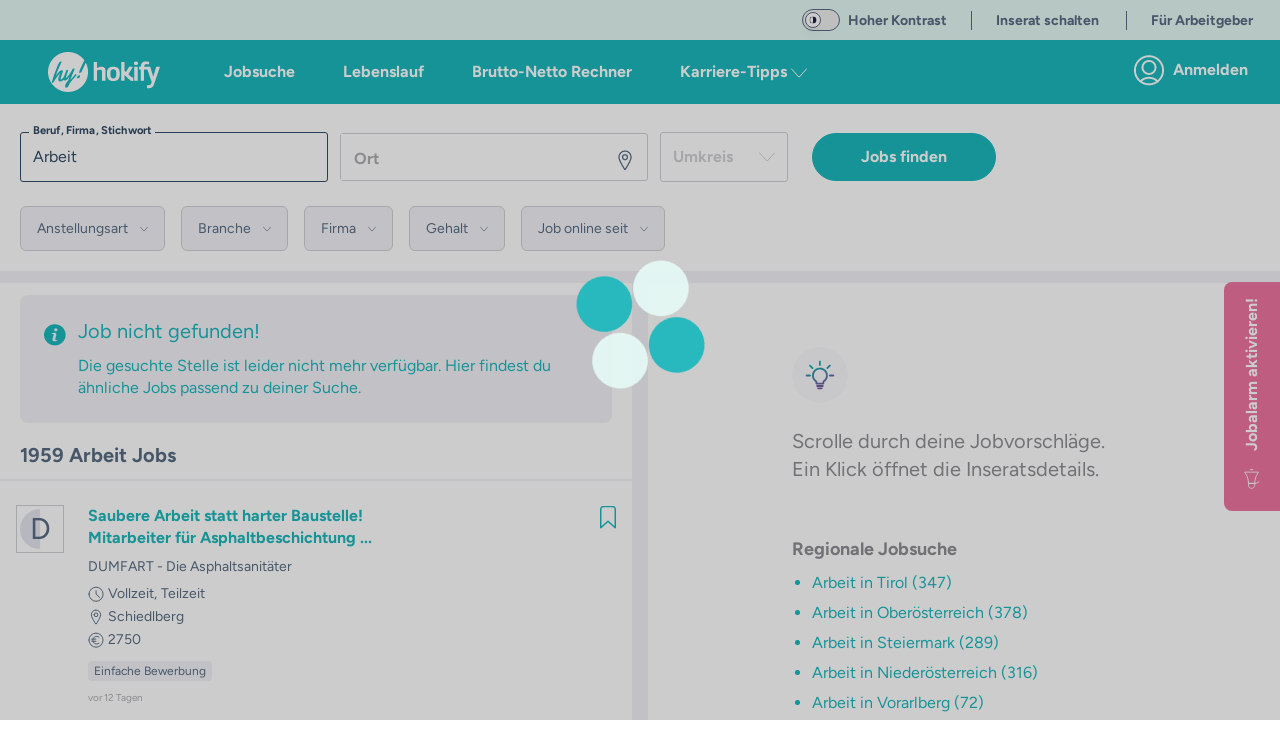

--- FILE ---
content_type: text/css; charset=utf-8
request_url: https://hokify.at/_nuxt/JobPreFooter.vwUrYd4v.css
body_size: 828
content:
[data-v-172f0a97] .v--modal-background-click>.v--modal-box{padding:1rem 0}[data-v-172f0a97] .v--modal-box>span>svg{color:var(--color-grey);height:1.25rem;margin:1rem;width:1.25rem}[data-v-172f0a97] #feedback-form textarea{height:100%}.rqf[data-v-9250c87e]{font-size:.75rem;padding-left:40px;padding-top:10px;position:relative}.rqf .cate[data-v-9250c87e]{font-size:.875rem;font-weight:700}.rqf[data-v-9250c87e]:first-child{border-top:1px solid var(--color-grey-lightest);margin-top:10px}.rqf[data-v-9250c87e] .rqf-icon{fill:var(--color-blue-grey);height:30px!important;left:0;position:absolute;top:10px;width:30px!important}.rqf-wrapper-no-line .rqf[data-v-9250c87e]:first-child{border-top-width:0;margin-top:-10px}.rqf-wrapper-no-line .rqf .cate[data-v-9250c87e]{font-size:1rem;font-weight:400}.custom-gradient[data-v-ab3326d6]{background:linear-gradient(0deg,#fff,#fff 52%,#fff0)}#no-interest-desktop.not-allowed[data-v-ab3326d6]{color:var(--color-grey);cursor:not-allowed}


--- FILE ---
content_type: text/css; charset=utf-8
request_url: https://hokify.at/_nuxt/NotificationBox.AMIaZcKr.css
body_size: -39
content:
.filter[data-v-cc563d27]{box-shadow:0 3px 8px #0003}[data-v-93836491] .checkbox-wrapper .fakelink{outline:none}


--- FILE ---
content_type: text/css; charset=utf-8
request_url: https://hokify.at/_nuxt/Autocomplete.CYXL1gJL.css
body_size: 868
content:
button[data-v-d344c335],input[data-v-d344c335],optgroup[data-v-d344c335],select[data-v-d344c335],textarea[data-v-d344c335]{font-family:inherit}.input[data-v-d344c335]{display:inline-block;position:relative;z-index:1}.input[data-v-d344c335] ::-moz-placeholder{color:var(--color-grey-medium)}.input[data-v-d344c335] ::placeholder{color:var(--color-grey-medium)}.input__field[data-v-d344c335]{-webkit-appearance:none;border:none;border-radius:0;color:var(--color-grey-medium);display:block;float:right;padding:12px;position:relative;width:100%}.input__field.reset-padding[data-v-d344c335]{padding:0}.input__field[data-v-d344c335]:focus{outline:none}.input__label[data-v-d344c335]{-webkit-font-smoothing:antialiased;-moz-osx-font-smoothing:grayscale;-webkit-touch-callout:none;display:inline-block;float:right;font-size:.875rem;padding:0 1em;-webkit-user-select:none;-moz-user-select:none;user-select:none;width:40%}.input__label[data-v-d344c335]:not(.styling-white){color:var(--color-grey-medium);font-weight:700}.input__label.styling-white[data-v-d344c335]{color:var(--color-white);font-weight:400}.input__label-content[data-v-d344c335]{display:block;margin-left:9px;position:absolute;z-index:2}.input__label-content[data-v-d344c335]:not(.styling-white){background:var(--color-white)}.input__label-content.styling-white[data-v-d344c335]{background:transparent}.input--filled .input__field[data-v-d344c335]:not(.hide-border){border:1px solid;border-radius:3px}.input--filled .input__field[data-v-d344c335]:not(.styling-white){border-color:var(--color-blue-grey);color:var(--color-blue-grey)}.input--filled .input__field.styling-white[data-v-d344c335]{border-color:var(--color-white);color:var(--color-white)}.input--filled .input__label-content[data-v-d344c335]{margin-top:-9px}.input--filled .input__label-content[data-v-d344c335]:not(.styling-white){color:var(--color-blue-grey)}.input--filled .input__label-content.styling-white[data-v-d344c335]{background-color:var(--color-white);color:var(--color-main-business)}.input--sae[data-v-d344c335]{display:block;max-width:400px;overflow:hidden;padding-top:1rem;text-align:left;width:100%}.input--sae.pt-0[data-v-d344c335]{padding-top:0}.input--sae.pt-0 .input__field[data-v-d344c335]{padding:0 2px}.input--sae.border-none .input__field--sae[data-v-d344c335]{border:none}.input__field--sae[data-v-d344c335]{background:transparent;font-size:1rem;font-weight:500;line-height:1.5;transition:border .3s ease;width:100%}.input__field--sae[data-v-d344c335]:not(.styling-white){color:var(--color-blue-grey)}.input__field--sae.styling-white[data-v-d344c335]{border-color:var(--color-white)}.input__field--sae[data-v-d344c335]:not(.hide-border){border:1px solid;border-color:var(--color-grey-light);border-radius:3px}.input__label--sae[data-v-d344c335]{padding:0;pointer-events:none;position:absolute;text-align:left;width:100%}.input__label-content--sae[data-v-d344c335]{font-size:1rem;padding:0 5px;transform:translate3d(0,15px,0);transform-origin:0 0;transition:transform .3s ease,color .3s ease}.input--filled .input__label-content--sae[data-v-d344c335],.input__field--sae:focus+.input__label--sae .input__label-content--sae[data-v-d344c335]{transform:translateZ(0) scale3d(.7,.7,1)}.input--active .input__label--sae[data-v-d344c335]:after,.input__field--sae:focus+.input__label--sae[data-v-d344c335]:after{transform:translateZ(0)}.input--active .input__field--sae[data-v-d344c335]:not(.styling-white){border-color:var(--color-main)}.input--active .input__field--sae.styling-white[data-v-d344c335]{border-color:var(--color-white)}.input--active .input__label-content--sae[data-v-d344c335]:not(.styling-white){color:var(--color-main)}.input--active .input__label-content--sae.styling-white[data-v-d344c335]{background-color:var(--color-white);color:var(--color-main-business)}.typeform-input[data-v-d344c335]{padding-right:2.5rem}.has-error .input__field[data-v-d344c335]{border-color:#e74c3c}.has-error .input__label[data-v-d344c335],.required[data-v-d344c335]:not(.styling-white){color:#e74c3c}.required.styling-white[data-v-d344c335]{color:var(--color-white)}body.desktop .autocomplete[data-v-d344c335]{background:#fff;position:absolute;width:100%;z-index:100}body.desktop .autocomplete.initial[data-v-d344c335]{position:static}.autocomplete-container .max-w-400[data-v-d344c335]{max-width:400px}.autocomplete-container .max-h-188[data-v-d344c335]{max-height:188px}.autocomplete-container ul[data-v-d344c335]{background:#fff;list-style:none;padding:0}.autocomplete-container li[data-v-d344c335]{border-bottom:1px solid var(--color-grey-lightest);color:var(--color-text-dark);margin:0;padding:.75rem}.autocomplete-container li.active[data-v-d344c335]{background-color:var(--color-grey-lightest)}.value-required .input__label[data-v-d344c335],.value-required div.input[data-v-d344c335]{z-index:4}.value-required input[data-v-d344c335]{background:#fff}.value-required .overlay[data-v-d344c335]{background:#0003;bottom:0;left:0;right:0;top:0;z-index:2}


--- FILE ---
content_type: text/css; charset=utf-8
request_url: https://hokify.at/_nuxt/HokCheckbox.GNZxcaJn.css
body_size: 622
content:
.checkbox[data-v-8037f266]{transform:translateZ(0)}.checkbox .checkbox-container[data-v-8037f266]{transition:all .4s cubic-bezier(.25,.8,.25,1)}.checkbox .checkbox-container[data-v-8037f266]:after{border-left:0;border-top:0;content:" ";height:13px;left:6px;opacity:0;position:absolute;top:1px;transform:rotate(45deg) scale3D(.15,.15,1);transition:all .3s cubic-bezier(.55,0,.55,.2);width:6px}.checkbox .checkbox-container input[data-v-8037f266]{opacity:0;position:absolute}.disabled .checkbox-container[data-v-8037f266]{border-color:#a9a9a9!important}.disabled .checkbox-label[data-v-8037f266]{color:#a9a9a9!important}.checkbox.checked .checkbox-container[data-v-8037f266]:after{opacity:1;transform:rotate(45deg) scaleX(1);transition:all .4s cubic-bezier(.25,.8,.25,1)}


--- FILE ---
content_type: text/javascript; charset=utf-8
request_url: https://hokify.at/_nuxt/BZt8GgTA.js
body_size: 985
content:
import{b,B as a,_ as c,f as d,o as s,g as i,q as u,L as h,W as t,w as f,V as o}from"./O-jd8vVv.js";(function(){try{var e=typeof window<"u"?window:typeof global<"u"?global:typeof globalThis<"u"?globalThis:typeof self<"u"?self:{},n=new e.Error().stack;n&&(e._sentryDebugIds=e._sentryDebugIds||{},e._sentryDebugIds[n]="af914ddc-1fca-4ed0-86b6-7122226433eb",e._sentryDebugIdIdentifier="sentry-dbid-af914ddc-1fca-4ed0-86b6-7122226433eb")}catch{}})();const g=b({name:"CallToAction",components:{HokButton:a},emits:["cta-click"],data(){return{classes:[],btncolor:"",btnlink:"",btnsize:"",bannerPadding:"",btnInvisible:!1}},computed:{hasSlotButton(){return!!this.$slots.button}},created(){switch(this.styling){case"default":case"user-banner":this.classes=["bg-color-coral"],this.btnlink="/app/login",this.btnInvisible=!0,this.btncolor="white-text",this.btnsize="medium",this.bannerPadding="py-6";break;case"user-box":this.classes=["bg-color-main","rounded-lg"],this.btnlink="/app/login",this.btnInvisible=!0,this.btncolor="white-text",this.btnsize="medium";break;case"company-banner":this.classes=["bg-color-main-business"],this.btnlink="/business",this.btncolor="yellow",this.btnsize="big",this.bannerPadding="py-8";break;case"company-box":this.classes=["bg-color-main-business","rounded-lg"],this.btnlink="/business",this.btncolor="yellow",this.btnsize="medium";break;case"neutral-banner":this.classes=["bg-color-blue-grey"],this.btnlink="/app/login",this.btnInvisible=!0,this.btncolor="white-text",this.btnsize="big",this.bannerPadding="py-8";break}},props:{to:{type:String,required:!1},enableLink:{type:Boolean,required:!1,default:!0},styling:{type:String,default:"banner",validator:e=>["user-banner","user-box","company-banner","company-box","neutral-banner"].includes(e)}}}),p={class:"text-center bigger text-color-white max-w-4xl"};function m(e,n,l,y,k,w){const r=a;return s(),d("div",{class:o([e.classes,"w-full"])},[i("div",{class:o([[e.styling.includes("box")?"px-3 py-5":"container justify-center",e.bannerPadding],"flex flex-col items-center"])},[i("p",p,[t(e.$slots,"headline")]),e.hasSlotButton?(s(),u(r,{key:0,name:"cta-button",size:e.btnsize,color:e.btncolor,invisible:e.btnInvisible,to:e.enableLink?e.to?e.to:e.btnlink:"",target:"_self","font-weight":e.styling.includes("box")?"normal":"bold",onClick:n[0]||(n[0]=v=>e.$emit("cta-click"))},{default:f(()=>[t(e.$slots,"button")]),_:3},8,["size","color","invisible","to","font-weight"])):h("",!0),t(e.$slots,"custom")],2)],2)}const B=c(g,[["render",m]]);export{B as default};
//# sourceMappingURL=BZt8GgTA.js.map


--- FILE ---
content_type: image/svg+xml
request_url: https://hokify.at/shared-components-nuxt3/svgs/hokify/logo-hy-b2c.svg
body_size: 2745
content:
<svg width="147" height="145" viewBox="0 0 147 145" fill="none" xmlns="http://www.w3.org/2000/svg">
<path d="M72.498 145C112.538 145 144.996 112.764 144.996 73C144.996 33.2355 112.538 1 72.498 1C32.4585 1 0 33.2355 0 73C0 112.764 32.4585 145 72.498 145Z" fill="#0FB1AF"/>
<path d="M61.6292 88.4654C62.0447 89.4907 62.3759 90.5478 62.6194 91.6263C62.7759 92.3352 62.7516 93.0716 62.5487 93.7688C62.1248 94.7913 61.5701 95.7553 60.8983 96.6371C59.8912 98.0329 58.7799 99.3518 57.574 100.582C54.7612 103.658 51.0525 105.786 46.9645 106.67C41.3926 107.755 38.1783 106.132 37.3217 101.8C36.5673 98.0302 38.8149 89.7883 44.0646 77.0741C44.2532 76.6059 44.3829 76.2663 44.4536 76.0673C42.1981 78.1902 38.0801 83.5366 32.0995 92.1063C26.1189 100.676 22.217 106.682 20.3937 110.124C20.0474 110.616 19.5863 111.018 19.0499 111.295C18.5067 111.687 17.8953 111.977 17.2462 112.149C16.7317 112.235 16.2043 112.207 15.702 112.067C15.3613 111.947 15.0027 111.883 14.641 111.88C14.2049 111.962 13.9573 111.88 13.9102 111.622C14.1073 110.113 14.4386 108.625 14.9004 107.174C15.6077 104.469 16.5861 101.074 17.8239 97.0117C21.1953 85.8273 26.5865 71.0644 33.9974 52.7229C35.804 47.9905 37.9185 43.3798 40.3277 38.92C41.483 36.9454 43.821 35.6107 47.3418 34.9161C48.0844 34.7756 48.5206 34.9161 48.721 35.2556C48.9001 35.629 49.0346 36.0219 49.1218 36.4263C49.2212 36.8855 49.2212 37.3604 49.1218 37.8195L45.1609 46.3073C37.2863 63.1659 31.6005 76.9571 28.1033 87.681C31.6192 81.806 35.8999 76.4171 40.8346 71.6537C43.5381 69.1249 45.656 67.7122 47.1885 67.4156C48.607 67.1195 50.0658 67.064 51.503 67.2517C52.1779 67.3453 52.7992 67.6682 53.2613 68.1656C53.7234 68.6629 53.9977 69.3039 54.0375 69.9795C54.1554 70.5766 53.4835 72.9766 52.0335 77.2146C47.6561 89.8976 45.5932 96.8751 45.8446 98.1473C46.0922 99.4117 46.7995 99.9268 47.9901 99.7044C49.7112 99.361 52.0689 97.3746 55.0631 93.7454C57.3264 90.998 58.7528 89.238 59.3422 88.4654C59.6193 88.1644 59.9805 87.9525 60.3796 87.8566C60.5013 87.8072 60.6322 87.784 60.7636 87.7884C60.895 87.7929 61.0239 87.8249 61.142 87.8824C61.26 87.9399 61.3645 88.0216 61.4484 88.1221C61.5324 88.2225 61.594 88.3396 61.6292 88.4654Z" fill="white"/>
<path d="M78.3569 114.21C77.93 115.033 77.5636 115.886 77.2606 116.762C76.6594 118.284 76.011 119.829 75.2919 121.445C74.5381 123.114 73.5842 124.686 72.451 126.128C71.6653 127.322 70.553 128.268 69.2446 128.856C68.3015 129.148 67.7003 129.312 67.4292 129.371C64.2856 129.972 62.4584 128.891 61.9476 126.128C61.311 122.897 62.4899 118.74 65.4841 113.66C66.8231 111.453 68.3077 109.337 69.9283 107.326C71.7555 104.984 72.7339 103.708 72.8871 103.416C73.0404 103.123 74.7615 98.4634 78.0386 89.4371C75.7747 92.7473 73.2563 95.8786 70.5059 98.8029C68.5211 101.028 65.9793 102.692 63.1382 103.626L62.7846 103.697C61.4006 103.947 59.9741 103.817 58.6587 103.322C57.9152 103.029 57.2683 102.536 56.7896 101.9C56.311 101.263 56.0194 100.507 55.9474 99.7161C55.4051 96.7851 55.7412 93.7606 56.914 91.0176C57.3384 89.9795 58.0889 88.2156 59.1656 85.7259C60.2383 83.2322 61.2167 80.8439 62.1008 78.5376C63.0637 76.4096 63.9136 74.2329 64.6471 72.0166C65.4959 69.6049 66.1796 67.8605 66.6629 66.7951C67.1462 65.7298 67.7121 65.1327 68.3251 65.0156C69.2083 64.9484 70.0923 65.1354 70.8713 65.5542C71.3567 65.7154 71.792 65.9984 72.1348 66.3758C72.4777 66.7533 72.7165 67.2122 72.8282 67.7083C73.009 68.6293 71.5786 73.0507 68.5373 80.9727C65.4959 88.8946 64.0734 93.3356 64.2699 94.2956C64.2699 94.5298 64.4821 94.6234 64.7532 94.5649C65.657 94.3932 67.4527 92.8673 70.1405 89.9873C73.2482 86.5799 76.138 82.9827 78.7931 79.2166C81.7847 75.2127 84.4009 70.9451 86.6087 66.4673C86.8327 65.9873 87.0095 65.6244 87.151 65.3668C87.2924 65.1093 87.481 64.7581 87.6932 64.3366C87.9054 63.9151 88.0822 63.5756 88.2237 63.3298L88.7424 62.4634C88.9048 62.1908 89.0902 61.9323 89.2964 61.6907C89.4733 61.5034 89.6619 61.3044 89.8741 61.1171C90.1719 60.755 90.5898 60.5101 91.0529 60.4264C91.7589 60.3203 92.4726 60.2734 93.1866 60.2859C93.7924 60.2179 94.4055 60.3066 94.9666 60.5434C95.1922 60.7142 95.4284 60.8706 95.6739 61.0117C95.8376 61.0956 95.9825 61.2114 96.1 61.3522C96.2175 61.493 96.3051 61.6559 96.3576 61.8312C96.3938 62.231 96.329 62.6334 96.169 63.002C95.9961 63.5171 94.888 66.1746 92.8447 70.9746C86.8327 85.1873 82.805 95.4703 80.7617 101.823C85.147 97.0234 91.2729 89.999 99.1397 80.7503C99.4129 80.4446 99.7757 80.2317 100.177 80.1415C101.226 79.9307 102.028 81.242 102.535 84.0634C102.63 84.3438 102.665 84.641 102.637 84.9356C102.608 85.2302 102.517 85.5155 102.37 85.7727C93.6006 94.5879 85.5697 104.098 78.3569 114.21Z" fill="white"/>
<path d="M105.057 93.7922C104.893 92.7871 104.958 91.7583 105.248 90.7817C105.538 89.805 106.045 88.9054 106.731 88.1492C107.992 86.4238 109.846 85.2162 111.942 84.7541C113.922 84.3678 115.077 85.0468 115.419 86.7561C115.542 87.7647 115.453 88.7876 115.159 89.7606C114.865 90.7337 114.372 91.6359 113.71 92.4107C112.537 94.2457 110.688 95.5525 108.558 96.0517C106.59 96.4263 105.423 95.677 105.057 93.7922ZM141.601 16.8868L145.597 16.5707C146.434 16.4068 146.906 16.5707 147 17.039C147 17.2493 146.968 17.4585 146.906 17.6595C139.094 33.2068 130.563 51.3726 121.313 72.157C121.018 73.0751 120.409 73.8619 119.592 74.3814C119.554 74.3942 119.521 74.4188 119.498 74.4517L119.345 74.5922C119.253 74.6668 119.149 74.7261 119.038 74.7678C118.5 75.0694 117.914 75.2791 117.305 75.3882C116.808 75.4404 116.336 75.6266 115.938 75.9268C115.491 76.2485 114.966 76.4465 114.417 76.5005C113.168 76.7463 112.437 76.3014 112.213 75.1658C111.82 73.1912 113.718 67.5443 117.906 58.2253C122.095 48.9063 126.288 40.2 130.485 32.1063C134.681 24.0048 137.432 19.2673 138.736 17.8936C139.596 17.3181 140.591 16.9714 141.625 16.8868H141.601Z" fill="white"/>
</svg>


--- FILE ---
content_type: text/javascript; charset=utf-8
request_url: https://hokify.at/_nuxt/C-koQygO.js
body_size: 4832
content:
import{b as z,ad as h,_ as S,f as l,o as a,g as n,l as o,C as P,w as r,O as A,a5 as I,B as L,p as g,F as y,r as _,q as T,L as w,t as p,V as C,s as f,v as U,aD as V,ac as N}from"./O-jd8vVv.js";import{_ as j}from"./D7IW5k0o.js";import{T as O,a as F}from"./uiwMU87s.js";import{_ as G}from"./8DYqc2Mk.js";import{C as K}from"./DdxJvSW3.js";(function(){try{var e=typeof window<"u"?window:typeof global<"u"?global:typeof globalThis<"u"?globalThis:typeof self<"u"?self:{},t=new e.Error().stack;t&&(e._sentryDebugIds=e._sentryDebugIds||{},e._sentryDebugIds[t]="20b8662b-13bf-4a58-9b5c-97089aa83695",e._sentryDebugIdIdentifier="sentry-dbid-20b8662b-13bf-4a58-9b5c-97089aa83695")}catch{}})();function Y(e){return e&&typeof e.selectTab=="function"}function W(e){return e&&typeof e.toggleItem=="function"}function q(e){return e&&e instanceof HTMLElement}function B(e){return e&&!!e.$el}const J=z({name:"CookieBanner",components:{LazyCookieBannerInformation:K,Tab:F,Tabs:O,HokSwitch:G,TransitionExpand:j},emits:["close"],data(){const e={essential:!1,externalYoutube:!1,ads:!1,stats:!1},t="category";let i=!1,b=!1,k=!1;const v=!0,u=h()&&localStorage.getItem("accept-cookies");if(u&&u.startsWith("[")){const c=JSON.parse(u);c.includes("externalYoutube")&&(i=!0),c.includes("ads")&&(b=!0),c.includes("stats")&&(k=!0)}return{showCookieGif:v,trackerCategories:{essential:!0,externalYoutube:i,ads:b,stats:k},currentTabId:t,internalStage:this.stage,accordionCategories:e,categories:[{id:"essential",title:"Essenziell",text:"Diese Technologien sind unbedingt notwendig um die angeforderten Services auf unserer Website zu erbringen.",trackers:[{name:"Google Maps",id:"gm"},{name:"Google Tag Manager",id:"gtm"},{name:"Hubspot",id:"hubspot"},{name:"Google reCaptcha",id:"recaptcha"}]},{id:"externalYoutube",title:"Anzeige externer Inhalte",text:"Diese Technologien sind notwendig um gewisse externe Inhalte auf unserer Plattform anzuzeigen (z.B.: YouTube Videos)",trackers:[{name:"YouTube",id:"youtube"}]},{id:"ads",title:"Personalisierte Anzeigen und Marketing",text:"Diese Technologien werden verwendet um relevantere Anzeigen zu schalten, die Performance der Anzeigen zu messen und unsere Drittpartner können damit die Werbung für dich personalisieren.",trackers:[{name:"Facebook Pixel",id:"facebook"},{name:"Google Advertising",id:"gadv"},{name:"TikTok Advertising",id:"tiktok"},{name:"Snap Pixel",id:"snap"},{name:"Linkedin Tag",id:"linkedin"},{name:"Bing Ads UET Tag",id:"bing"},{name:"Reddit Ads Conversion Tracking",id:"reddit"},{name:"Criteo Tag",id:"criteo"},{name:"RTB House",id:"rtbhouse"}]},{id:"stats",title:"Statistik",text:"Diese Technologien werden verwendet um Informationen über die Nutzung unserer Plattform zu erhalten um das Nutzererlebnis zu verbessern.",trackers:[{name:"Google Analytics",id:"ga"},{name:"Hotjar",id:"hotj"},{name:"Adjust",id:"adjust"}]}]}},mounted(){var e;(e=this.$trackGenericEvent)==null||e.call(this,"cookie_banner_viewed",{}),this.stage==="config"&&(this.$nextTick(()=>{const t=this.$refs.externalYoutube;t&&B(t==null?void 0:t[0])&&t[0].$el.scrollIntoView({behavior:"smooth",block:"start"})}),setTimeout(()=>{this.trackerCategories.externalYoutube=!0},500)),setTimeout(()=>this.showCookieGif=!1,5e3)},methods:{acceptAll(){var e;h()&&localStorage.setItem("accept-cookies",JSON.stringify(["essential","externalYoutube","ads","stats"])),(e=this.$trackGenericEvent)==null||e.call(this,"cookie_banner_accepted",{}),this.$emit("close")},acceptEssential(){h()&&localStorage.setItem("accept-cookies",JSON.stringify(["essential"])),this.$emit("close")},saveConfig(){if(h()){const e=[];Object.entries(this.trackerCategories).forEach(([t,i])=>{i&&e.push(t)}),localStorage.setItem("accept-cookies",JSON.stringify(e))}this.$emit("close")},changeTabId(e){var t;this.currentTabId=((t=e==null?void 0:e.tab)==null?void 0:t.id)||e},toggleItem(e){this.categories.some(t=>t.id===e?(this.accordionCategories[e]=!this.accordionCategories[e],!0):!1)},goTo(e){this.currentTabId="information",this.selectTab("information"),setTimeout(()=>{this.$nextTick(()=>{const{cookieBannerInformation:t}=this.$refs;if(B(t)){const i=t.$refs[e];i&&q(i==null?void 0:i[0])&&i[0].scrollIntoView({behavior:"smooth",block:"start"})}}),W(this.$refs.cookieBannerInformation)&&this.$refs.cookieBannerInformation.toggleItem(e)},500)},selectTab(e){Y(this.$refs.cookieTabs)&&(this.$refs.cookieTabs.selectTab(e),this.changeTabId(e))}},watch:{internalStage(){this.$nextTick(()=>{const e=this.$refs.bannerWrapper;e==null||e.focus()})}},props:{stage:{type:String,default:"overview",validator:e=>["overview","config"].includes(e)},mode:{type:String,required:!1,validator:e=>["user","company"].includes(e)}}}),Z={ref:"bannerWrapper",class:"h-full bg-color-white pt-4 flex flex-col justify-center items-center outline-none",tabindex:"0"},R={key:0,class:"w-full flex-1 px-6 sm:px-8 overflow-y-auto sm:pt-2"},Q={class:"flex items-center mb-4"},X={class:"flex justify-between"},ee={key:1,class:"w-full flex-1 flex flex-col overflow-hidden"},te={class:"flex justify-between items-center px-4"},ne={class:"border border-color-grey-light p-3 mt-4"},oe={class:"flex justify-between items-center mb-2"},se={class:"flex items-center"},ie={class:"text-color-text text-base font-bold mb-0 inline"},ae={class:"mb-0"},re=["aria-label","onClick","onKeydown"],le={class:"flex justify-between items-center cursor-pointer"},de={key:0,class:"mt-2"},ce=["onClick"],ue={class:"leading-loose mb-0"},me={class:"w-full pt-6 px-6 sm:px-8 shadow"},fe={class:"flex justify-between mb-4"};function ge(e,t,i,b,k,v){const u=P,c=A,d=L,E=g("HokSwitch"),H=g("TransitionExpand"),x=g("Tab"),D=g("LazyCookieBannerInformation"),M=g("Tabs"),$=U;return a(),l("div",Z,[e.internalStage==="overview"?(a(),l("div",R,[n("div",Q,[o(u,{alt:"hokify Logo",src:"/shared-components-nuxt3/svgs/hokify/logo-hy-b2c.svg",class:"h-12 mr-4"}),t[4]||(t[4]=n("h1",{class:"text-color-text text-base sm:text-xl mb-0"},"Wir verwenden Cookies.",-1))]),n("div",X,[t[5]||(t[5]=n("p",{class:"font-bold text-sm sm:text-base sm:mb-4"}," Wir benötigen deine Zustimmung, damit wir und unsere Partner Cookies und andere Technologien einsetzen können. ",-1)),o(u,{alt:"Cookie",src:e.showCookieGif?"/cookie.gif":"/cookie.png",class:"h-12 ml-4 sm:mr-6"},null,8,["src"])]),t[6]||(t[6]=n("p",{class:"text-sm sm:text-base"}," Cookies sind kleine Text-Dateien die auf deinem Rechner beziehungsweise einem mobilen Endgerät heruntergeladen werden. Manche Cookies sind essentiell während andere für externe Inhalte auf der hokify Plattform, Marketing oder Statistik Zwecke dienen. Mit dem Button OK stimmst du allen Cookies (jederzeit widerruflich) zu. Unter Einstellungen kann man die Cookie Einstellungen individualisieren und über Notwendige Cookies nur die unbedingt für das Service notwendigen Cookies nutzen. ",-1))])):(a(),l("div",ee,[n("div",te,[t[7]||(t[7]=n("h1",{class:"text-color-text text-base mb-0"},"Privatsphären-Einstellung",-1)),o(d,{"is-text":"","aria-label":"Zurück zur Übersicht"},{default:r(()=>[o(c,{name:"icon:close-slim",color:"grey",size:4,class:"focus:outline-none focus-visible:outline-solid focus-visible:outline-2",pointer:"",onClick:t[0]||(t[0]=s=>e.internalStage="overview"),onKeydown:t[1]||(t[1]=I(s=>e.internalStage="overview",["enter"]))})]),_:1})]),o(M,{ref:"cookieTabs",name:"cookieTabs","align-center":!e.$isMobile.phone,class:"fullwidth2tabsonphone","prevent-auto-scroll":"",onChanged:e.changeTabId},{default:r(()=>[o(x,{id:"category",name:"Kategorien",class:"px-4 flex-1 pb-12"},{default:r(()=>[(a(!0),l(y,null,_(e.categories,s=>(a(),l("div",{key:s.id},[n("div",ne,[n("div",oe,[n("div",se,[n("h2",ie,p(s.title),1),s.id==="essential"?(a(),T(c,{key:0,name:"icon:lock",size:5,color:"grey",class:"inline"})):w("",!0)]),o(E,{id:`${s.id}-switch`,ref_for:!0,ref:s.id,modelValue:e.trackerCategories[s.id],"onUpdate:modelValue":m=>e.trackerCategories[s.id]=m,disabled:s.id==="essential",styling:"main",class:"scroll-mt-6"},null,8,["id","modelValue","onUpdate:modelValue","disabled"])]),n("p",ae,p(s.text),1)]),n("div",{class:"border-r border-b border-l border-color-grey-light px-4 py-2",role:"button",tabindex:"0","aria-label":`${s.title} Übersicht`,onClick:m=>e.toggleItem(s.id),onKeydown:I(m=>e.toggleItem(s.id),["enter"])},[n("div",le,[t[8]||(t[8]=n("h3",{class:"text-color-text text-base mb-0 leading-loose py-1"},"Zur Übersicht",-1)),o(c,{class:C([{"rotate-90":e.accordionCategories[s.id]},"transition-transform duration-300"]),size:5,color:"main",name:"icon:arrow-right"},null,8,["class"])]),o(H,null,{default:r(()=>[e.accordionCategories[s.id]?(a(),l("div",de,[(a(!0),l(y,null,_(s.trackers,m=>(a(),l("div",{key:m.id,class:"flex items-center py-1 cursor-pointer",onClick:ve=>e.goTo(m.id)},[o(c,{name:"icon:info",color:"grey-light",class:"inline mr-2"}),n("p",ue,p(m.name),1)],8,ce))),128))])):w("",!0)]),_:2},1024)],40,re)]))),128))]),_:1}),o(x,{id:"information",name:"Informationen",class:"px-4 flex-1"},{default:r(()=>[e.currentTabId==="information"?(a(),T(D,{key:0,ref:"cookieBannerInformation"},null,512)):w("",!0)]),_:1})]),_:1},8,["align-center","onChanged"])])),n("div",me,[e.internalStage==="overview"?(a(),l("div",{key:0,class:C({"px-12":!e.$isMobile.phone})},[o(d,{fullwidth:"always",class:"mb-4",color:e.mode==="company"?"business":"main",onClick:e.acceptAll},{default:r(()=>t[9]||(t[9]=[f("OK")])),_:1},8,["color","onClick"]),o(d,{fullwidth:"always",outline:"",color:e.mode==="company"?"business":"main",class:"mb-4",onClick:e.acceptEssential},{default:r(()=>t[10]||(t[10]=[f(" Notwendige Dienste ")])),_:1},8,["color","onClick"]),o(d,{color:e.mode==="company"?"business":"main",fullwidth:"always","is-text":"",class:"mb-4",onClick:t[2]||(t[2]=s=>e.internalStage="config")},{default:r(()=>t[11]||(t[11]=[f("Konfigurieren")])),_:1},8,["color"])],2)):(a(),l("div",{key:1,class:C({"px-12":!e.$isMobile.phone})},[o(d,{fullwidth:"always",class:"mb-4",color:e.mode==="company"?"business":"main",onClick:e.acceptAll},{default:r(()=>t[12]||(t[12]=[f("Alles akzeptieren")])),_:1},8,["color","onClick"]),o(d,{fullwidth:"always",outline:"",color:e.mode==="company"?"business":"main",class:"mb-6",onClick:t[3]||(t[3]=s=>`${e.currentTabId==="category"?e.saveConfig():e.selectTab("category")}`)},{default:r(()=>[f(p(e.currentTabId==="category"?"Konfiguration übernehmen":"Konfigurieren"),1)]),_:1},8,["color"])],2)),n("div",fe,[o($,{to:"/privacy",target:"_blank","link-type":"internal",class:"text-color-grey text-xs"},{default:r(()=>t[13]||(t[13]=[f("Datenschutz")])),_:1}),o($,{to:"/imprint",target:"_blank","link-type":"internal",class:"text-color-grey text-xs"},{default:r(()=>t[14]||(t[14]=[f("Impressum")])),_:1})])])],512)}const he=S(J,[["render",ge]]),be=z({name:"CookieBannerContainer",components:{CookieBanner:he},emits:["show","hide"],data(){return{waitTillUserHasInteractedPromise:void 0,showCookieBanner:this.forceOpen,isOpen:!1,stage:"overview",EventBus:N}},beforeMount(){this.EventBus.$on("toggleCookieBanner",this.toggle)},mounted(){this.winLoad(async()=>{this.needsToAcceptCookies()&&(await this.waitTillUserHasInteracted(),this.EventBus.$emit("show-cookie-banner"),this.$emit("show"))})},beforeUnmount(){this.EventBus.$off("toggleCookieBanner",this.toggle)},methods:{async waitTillUserHasInteracted(){var e;this.hasInteracted||(this.waitTillUserHasInteractedPromise||(this.waitTillUserHasInteractedPromise=V()),await((e=this.waitTillUserHasInteractedPromise)==null?void 0:e.promise))},winLoad(e){document.readyState==="complete"||document.readyState==="interactive"?e():window.addEventListener("load",e,{once:!0})},needsToAcceptCookies(){var e;if(h()){const t=localStorage.getItem("accept-cookies");return t&&((e=window.acceptedTracking)==null||e.call(window)),!t}return!1},toggle(e=!0,t){var i;t&&(t==null?void 0:t.stage)==="config"&&(this.stage="config"),e?(this.showCookieBanner=!0,this.$emit("show")):(this.showCookieBanner=!1,document.body.classList.remove("v--modal-block-scroll"),(i=window.acceptedTracking)==null||i.call(window),this.$emit("hide"))},preventClick(e){e==null||e.preventDefault()},watchHasInteracted(e){e&&this.waitTillUserHasInteractedPromise&&this.waitTillUserHasInteractedPromise.resolve()}},props:{hasInteracted:{type:Boolean,required:!0},mode:{type:String,required:!1,validator:e=>["user","company"].includes(e)},forceOpen:{type:Boolean,default:!1}},watch:{hasInteracted:[{handler:"watchHasInteracted"}]}}),ke={key:0},pe={class:"fixed bottom-0 h-3/4 z-[210] shadow"};function we(e,t,i,b,k,v){const u=g("CookieBanner"),c=g("HokModal");return e.showCookieBanner?(a(),l("div",ke,[e.$isMobile.phone?(a(),l(y,{key:0},[n("div",{class:"fixed inset-0 w-full h-screen z-[200] bg-[var(--color-black)]/20",onClick:t[0]||(t[0]=(...d)=>e.preventClick&&e.preventClick(...d))}),n("div",pe,[o(u,{stage:e.stage,mode:e.mode,onClose:t[1]||(t[1]=d=>e.toggle(!1))},null,8,["stage","mode"])])],64)):(a(),T(c,{key:1,name:"cookieBannerModal","show-close-button":!1,height:"70%",classes:"v--modal noPadding","z-index":"z-[300]",onVnodeMounted:t[3]||(t[3]=d=>e.$modal.show("cookieBannerModal"))},{default:r(()=>[o(u,{stage:e.stage,mode:e.mode,onClose:t[2]||(t[2]=d=>e.toggle(!1))},null,8,["stage","mode"])]),_:1},512))])):w("",!0)}const Ie=S(be,[["render",we]]);export{Ie as default};
//# sourceMappingURL=C-koQygO.js.map


--- FILE ---
content_type: text/javascript; charset=utf-8
request_url: https://hokify.at/_nuxt/0M75sea5.js
body_size: 1092
content:
import{b as f,aP as c,aQ as h,_ as y,q as l,o as r,w as d,l as w,f as _,r as b,p,F as k,$ as M,Y as L}from"./O-jd8vVv.js";(function(){try{var e=typeof window<"u"?window:typeof global<"u"?global:typeof globalThis<"u"?globalThis:typeof self<"u"?self:{},t=new e.Error().stack;t&&(e._sentryDebugIds=e._sentryDebugIds||{},e._sentryDebugIds[t]="648c05ad-b3f8-4294-ad4e-0c1851bcaa5f",e._sentryDebugIdIdentifier="sentry-dbid-648c05ad-b3f8-4294-ad4e-0c1851bcaa5f")}catch{}})();const I=f({name:"HokMarkerMap",data(){const{googleMapsApiInitializer:e}=h,{public:{googleMapsId:t}}=c();return{centerMapping:{at:{lat:47.696528,lng:13.345694},de:{lat:51.16338,lng:10.44768}},googleMapsApiInitializer:e,googleMapsId:t}},mounted(){window.google||this.googleMapsApiInitializer(this.$gmapOptions.load)},computed:{center(){return this.initialCenter?this.initialCenter:this.country&&this.centerMapping[this.country]?this.centerMapping[this.country]:{lat:0,lng:0}},map(){return this.$refs.map}},methods:{fitToBounds(){this.autoZoom&&this.map.mapPromise.then(e=>{var o;if(!window.google){console.error("Google Maps API not ready");return}const t=new window.google.maps.LatLngBounds;if((o=this.locations)==null||o.forEach(n=>{t.extend(new window.google.maps.LatLng({lat:n.latitude,lng:n.longitude}))}),t.getNorthEast().equals(t.getSouthWest())){const n=new window.google.maps.LatLng(t.getNorthEast().lat()+.001,t.getNorthEast().lng()+.001),s=new window.google.maps.LatLng(t.getNorthEast().lat()-.001,t.getNorthEast().lng()-.001);t.extend(n),t.extend(s)}e.fitBounds(t)})}},props:{mapKey:{type:String,default:"gmap"},zoom:{type:Number,default:6},country:{type:String,validator:e=>["at","de"].includes(e),required:!0},height:{type:Number,default:300},initialCenter:{type:Object,default:()=>null},locations:{type:Array,default:()=>[]},autoZoom:{type:Boolean,default:!0}}});function z(e,t,o,n,s,B){const g=p("gmv-marker"),u=p("gmv-map"),m=L;return r(),l(m,null,{default:d(()=>[w(u,{ref:"map",style:M({height:e.height+"px"}),center:e.center,zoom:e.zoom,"map-id":e.googleMapsId,"map-key":e.mapKey,options:{streetViewControl:!1},onVnodeMounted:e.fitToBounds},{default:d(()=>[(r(!0),_(k,null,b(e.locations,(a,i)=>(r(),l(g,{key:a._id??i,ref_for:!0,ref:`marker-${i}`,position:{lat:a.latitude,lng:a.longitude},title:a.name},null,8,["position","title"]))),128))]),_:1},8,["style","center","zoom","map-id","map-key","onVnodeMounted"])]),_:1})}const E=y(I,[["render",z]]);export{E as L};
//# sourceMappingURL=0M75sea5.js.map


--- FILE ---
content_type: text/javascript; charset=utf-8
request_url: https://hokify.at/_nuxt/Dc5i2S1K.js
body_size: 820
content:
import"./O-jd8vVv.js";(function(){try{var e=typeof window<"u"?window:typeof global<"u"?global:typeof globalThis<"u"?globalThis:typeof self<"u"?self:{},o=new e.Error().stack;o&&(e._sentryDebugIds=e._sentryDebugIds||{},e._sentryDebugIds[o]="330ed1dd-095d-419b-a17f-b900a9a83c4a",e._sentryDebugIdIdentifier="sentry-dbid-330ed1dd-095d-419b-a17f-b900a9a83c4a")}catch{}})();const n="https://play.google.com/store/apps/details?id=com.yfabrik.hocknfinder",t="https://apps.apple.com/at/app/hokify-jobsuche-bewerbung/id1069568033";function i(){if(!(typeof window>"u"))return(navigator==null?void 0:navigator.userAgent)??(navigator==null?void 0:navigator.vendor)??window.opera}function a(){const e=i();return["iPad Simulator","iPhone Simulator","iPod Simulator","iPad","iPhone","iPod","MacIntel"].includes(navigator==null?void 0:navigator.platform)||e!=null&&e.includes("Mac")?"ios":"android"}function s(e){return a()==="ios"?t:n}export{s as g};
//# sourceMappingURL=Dc5i2S1K.js.map


--- FILE ---
content_type: image/svg+xml
request_url: https://hokify.at/shared-components-nuxt3/svgs/logos/partner-at/ffg.svg
body_size: 912
content:
<svg xmlns="http://www.w3.org/2000/svg" height="214" width="531.5">
  <title>
    Austrian Research Promotion Agency
  </title>
  <path d="M217 71c-4-2-9-2-15-2-7 0-15 1-22 3l-8 1c-5 0-9-1-11-4-3-4-2-9 1-15l5-6c5-5 9-10 12-16 11-16 6-31-15-32-20 1-40 11-56 31s-11 39 10 40c5 0 11-2 17-4l6-1 9 3c4 4 4 10 0 17l-4 5c-7 6-12 12-17 19-4 6-6 12-7 17l-3 6c-6 8-10 10-19 14l-14 4-5-1c-4-2-8-4-13-4-21 0-43 7-60 29-14 18-10 39 15 39 5 0 40-4 56-28 4-6 7-12 8-17l3-5c4-5 9-8 15-11s13-7 19-7l6 1c5 3 11 4 19 5 15-1 37-2 62-22 1 0 14-11 19-20 3-5 4-10 5-15v-1c1-5 2-17-18-23" fill="#ed1639"/>
  <path d="M287 128v-3h-16v25h3v-11h11v-2h-11v-9zm17 14c0-3 0-5-2-7l-5-2-5 2c-2 2-2 4-2 7 0 2 0 5 2 6 1 2 3 2 5 2s4 0 5-2c2-1 2-4 2-6m-2 0l-2 5-3 1-3-1-1-5 1-6 3-1 3 1 2 6m19-8l-4-1-5 2v-2h-2v17h2v-10c0-3 2-5 4-5l3 1zm16 11c0-3-2-4-5-4l-2-1c-3 0-3-1-3-2 0-2 1-3 3-3l5 1 2-1c-2-2-4-2-7-2s-6 2-6 5 2 4 5 4l3 1c2 0 3 1 3 2 0 2-2 3-5 3-2 0-4 0-5-2l-2 2c2 2 5 2 7 2 5 0 7-2 7-5m18 3l-2-2c-1 2-2 2-4 2-1 0-3 0-4-2l-1-4 1-5 4-2 4 2 2-2c-2-2-3-2-6-2-4 0-7 3-7 9 0 5 3 8 7 8 3 0 4 0 6-2m18 2v-11c0-4-2-6-6-6-2 0-3 0-5 2v-10h-2v25h2v-10c0-3 2-5 5-5 2 0 4 2 4 5v10zm20 0v-17h-3v11c0 3-2 4-4 4-3 0-4-1-4-4v-11h-3v11l2 5 4 1c2 0 4 0 5-2v2zm19 0v-11l-1-5-5-1-5 2v-2h-2v17h2v-10c0-3 2-5 5-5 2 0 4 2 4 5v10zm19 1v-18h-2v2c-2-2-3-2-5-2l-4 1c-2 2-2 5-2 7 0 3 0 6 2 8l4 1c2 0 3 0 5-2v3c0 3-2 5-5 5l-4-2-2 2 6 2c5 0 7-3 7-7m-2-10c0 4-1 7-4 7-4 0-5-3-5-7 0-3 1-6 5-6 3 0 4 3 4 6m40-8h-3l-4 14-4-14h-3l-4 14-4-14h-3l6 17h2l5-13 4 13h2zm7-8h-3v3h3zm0 8h-3v17h3zm17 1l-4-1-5 2v-2h-2v17h2v-10c0-3 2-5 4-5l3 1zm19 16l-7-10 6-7h-4l-7 9v-17h-3v25h3v-5l3-4 6 9zm11 0v-2h-1c-2 0-3-1-3-2v-11h4v-2h-4v-5h-2v5h-2v2h2v11c0 2 1 4 4 4zm9-3h-4v3h4v-3M339 19V1h-68v103h20V62h41V44h-41V19zm90 0V1h-68v103h21V62h40V44h-40V19zm94 43V47h-39v16h19v4c0 6-1 10-5 14-3 3-8 6-14 6s-10-2-13-6c-4-4-5-9-5-29 0-19 1-24 5-29 3-3 7-5 13-5 10 0 16 5 18 15h21c-3-17-15-33-39-33-12 0-21 4-28 11-10 11-10 24-10 41 0 18 0 31 10 41 7 8 17 12 28 12s21-4 29-12c7-8 10-17 10-31" fill="#231f20"/>
</svg>


--- FILE ---
content_type: text/javascript; charset=utf-8
request_url: https://hokify.at/_nuxt/D6InC2H7.js
body_size: 80178
content:
import{b as Ht,as as Ut,J as bi,at as ro,ai as io,N as xi,au as so,av as fr,ar as oo,aw as hr,P as lo,M as ao,ax as co}from"./O-jd8vVv.js";(function(){try{var r=typeof window<"u"?window:typeof global<"u"?global:typeof globalThis<"u"?globalThis:typeof self<"u"?self:{},e=new r.Error().stack;e&&(r._sentryDebugIds=r._sentryDebugIds||{},r._sentryDebugIds[e]="7f06a484-c208-47b3-b736-248ec11f693a",r._sentryDebugIdIdentifier="sentry-dbid-7f06a484-c208-47b3-b736-248ec11f693a")}catch{}})();function F(r){this.content=r}F.prototype={constructor:F,find:function(r){for(var e=0;e<this.content.length;e+=2)if(this.content[e]===r)return e;return-1},get:function(r){var e=this.find(r);return e==-1?void 0:this.content[e+1]},update:function(r,e,t){var n=t&&t!=r?this.remove(t):this,i=n.find(r),s=n.content.slice();return i==-1?s.push(t||r,e):(s[i+1]=e,t&&(s[i]=t)),new F(s)},remove:function(r){var e=this.find(r);if(e==-1)return this;var t=this.content.slice();return t.splice(e,2),new F(t)},addToStart:function(r,e){return new F([r,e].concat(this.remove(r).content))},addToEnd:function(r,e){var t=this.remove(r).content.slice();return t.push(r,e),new F(t)},addBefore:function(r,e,t){var n=this.remove(e),i=n.content.slice(),s=n.find(r);return i.splice(s==-1?i.length:s,0,e,t),new F(i)},forEach:function(r){for(var e=0;e<this.content.length;e+=2)r(this.content[e],this.content[e+1])},prepend:function(r){return r=F.from(r),r.size?new F(r.content.concat(this.subtract(r).content)):this},append:function(r){return r=F.from(r),r.size?new F(this.subtract(r).content.concat(r.content)):this},subtract:function(r){var e=this;r=F.from(r);for(var t=0;t<r.content.length;t+=2)e=e.remove(r.content[t]);return e},toObject:function(){var r={};return this.forEach(function(e,t){r[e]=t}),r},get size(){return this.content.length>>1}};F.from=function(r){if(r instanceof F)return r;var e=[];if(r)for(var t in r)e.push(t,r[t]);return new F(e)};function Si(r,e,t){for(let n=0;;n++){if(n==r.childCount||n==e.childCount)return r.childCount==e.childCount?null:t;let i=r.child(n),s=e.child(n);if(i==s){t+=i.nodeSize;continue}if(!i.sameMarkup(s))return t;if(i.isText&&i.text!=s.text){for(let o=0;i.text[o]==s.text[o];o++)t++;return t}if(i.content.size||s.content.size){let o=Si(i.content,s.content,t+1);if(o!=null)return o}t+=i.nodeSize}}function Ci(r,e,t,n){for(let i=r.childCount,s=e.childCount;;){if(i==0||s==0)return i==s?null:{a:t,b:n};let o=r.child(--i),l=e.child(--s),a=o.nodeSize;if(o==l){t-=a,n-=a;continue}if(!o.sameMarkup(l))return{a:t,b:n};if(o.isText&&o.text!=l.text){let c=0,d=Math.min(o.text.length,l.text.length);for(;c<d&&o.text[o.text.length-c-1]==l.text[l.text.length-c-1];)c++,t--,n--;return{a:t,b:n}}if(o.content.size||l.content.size){let c=Ci(o.content,l.content,t-1,n-1);if(c)return c}t-=a,n-=a}}class k{constructor(e,t){if(this.content=e,this.size=t||0,t==null)for(let n=0;n<e.length;n++)this.size+=e[n].nodeSize}nodesBetween(e,t,n,i=0,s){for(let o=0,l=0;l<t;o++){let a=this.content[o],c=l+a.nodeSize;if(c>e&&n(a,i+l,s||null,o)!==!1&&a.content.size){let d=l+1;a.nodesBetween(Math.max(0,e-d),Math.min(a.content.size,t-d),n,i+d)}l=c}}descendants(e){this.nodesBetween(0,this.size,e)}textBetween(e,t,n,i){let s="",o=!0;return this.nodesBetween(e,t,(l,a)=>{let c=l.isText?l.text.slice(Math.max(e,a)-a,t-a):l.isLeaf?i?typeof i=="function"?i(l):i:l.type.spec.leafText?l.type.spec.leafText(l):"":"";l.isBlock&&(l.isLeaf&&c||l.isTextblock)&&n&&(o?o=!1:s+=n),s+=c},0),s}append(e){if(!e.size)return this;if(!this.size)return e;let t=this.lastChild,n=e.firstChild,i=this.content.slice(),s=0;for(t.isText&&t.sameMarkup(n)&&(i[i.length-1]=t.withText(t.text+n.text),s=1);s<e.content.length;s++)i.push(e.content[s]);return new k(i,this.size+e.size)}cut(e,t=this.size){if(e==0&&t==this.size)return this;let n=[],i=0;if(t>e)for(let s=0,o=0;o<t;s++){let l=this.content[s],a=o+l.nodeSize;a>e&&((o<e||a>t)&&(l.isText?l=l.cut(Math.max(0,e-o),Math.min(l.text.length,t-o)):l=l.cut(Math.max(0,e-o-1),Math.min(l.content.size,t-o-1))),n.push(l),i+=l.nodeSize),o=a}return new k(n,i)}cutByIndex(e,t){return e==t?k.empty:e==0&&t==this.content.length?this:new k(this.content.slice(e,t))}replaceChild(e,t){let n=this.content[e];if(n==t)return this;let i=this.content.slice(),s=this.size+t.nodeSize-n.nodeSize;return i[e]=t,new k(i,s)}addToStart(e){return new k([e].concat(this.content),this.size+e.nodeSize)}addToEnd(e){return new k(this.content.concat(e),this.size+e.nodeSize)}eq(e){if(this.content.length!=e.content.length)return!1;for(let t=0;t<this.content.length;t++)if(!this.content[t].eq(e.content[t]))return!1;return!0}get firstChild(){return this.content.length?this.content[0]:null}get lastChild(){return this.content.length?this.content[this.content.length-1]:null}get childCount(){return this.content.length}child(e){let t=this.content[e];if(!t)throw new RangeError("Index "+e+" out of range for "+this);return t}maybeChild(e){return this.content[e]||null}forEach(e){for(let t=0,n=0;t<this.content.length;t++){let i=this.content[t];e(i,n,t),n+=i.nodeSize}}findDiffStart(e,t=0){return Si(this,e,t)}findDiffEnd(e,t=this.size,n=e.size){return Ci(this,e,t,n)}findIndex(e,t=-1){if(e==0)return St(0,e);if(e==this.size)return St(this.content.length,e);if(e>this.size||e<0)throw new RangeError(`Position ${e} outside of fragment (${this})`);for(let n=0,i=0;;n++){let s=this.child(n),o=i+s.nodeSize;if(o>=e)return o==e||t>0?St(n+1,o):St(n,i);i=o}}toString(){return"<"+this.toStringInner()+">"}toStringInner(){return this.content.join(", ")}toJSON(){return this.content.length?this.content.map(e=>e.toJSON()):null}static fromJSON(e,t){if(!t)return k.empty;if(!Array.isArray(t))throw new RangeError("Invalid input for Fragment.fromJSON");return new k(t.map(e.nodeFromJSON))}static fromArray(e){if(!e.length)return k.empty;let t,n=0;for(let i=0;i<e.length;i++){let s=e[i];n+=s.nodeSize,i&&s.isText&&e[i-1].sameMarkup(s)?(t||(t=e.slice(0,i)),t[t.length-1]=s.withText(t[t.length-1].text+s.text)):t&&t.push(s)}return new k(t||e,n)}static from(e){if(!e)return k.empty;if(e instanceof k)return e;if(Array.isArray(e))return this.fromArray(e);if(e.attrs)return new k([e],e.nodeSize);throw new RangeError("Can not convert "+e+" to a Fragment"+(e.nodesBetween?" (looks like multiple versions of prosemirror-model were loaded)":""))}}k.empty=new k([],0);const an={index:0,offset:0};function St(r,e){return an.index=r,an.offset=e,an}function Dt(r,e){if(r===e)return!0;if(!(r&&typeof r=="object")||!(e&&typeof e=="object"))return!1;let t=Array.isArray(r);if(Array.isArray(e)!=t)return!1;if(t){if(r.length!=e.length)return!1;for(let n=0;n<r.length;n++)if(!Dt(r[n],e[n]))return!1}else{for(let n in r)if(!(n in e)||!Dt(r[n],e[n]))return!1;for(let n in e)if(!(n in r))return!1}return!0}let D=class Nn{constructor(e,t){this.type=e,this.attrs=t}addToSet(e){let t,n=!1;for(let i=0;i<e.length;i++){let s=e[i];if(this.eq(s))return e;if(this.type.excludes(s.type))t||(t=e.slice(0,i));else{if(s.type.excludes(this.type))return e;!n&&s.type.rank>this.type.rank&&(t||(t=e.slice(0,i)),t.push(this),n=!0),t&&t.push(s)}}return t||(t=e.slice()),n||t.push(this),t}removeFromSet(e){for(let t=0;t<e.length;t++)if(this.eq(e[t]))return e.slice(0,t).concat(e.slice(t+1));return e}isInSet(e){for(let t=0;t<e.length;t++)if(this.eq(e[t]))return!0;return!1}eq(e){return this==e||this.type==e.type&&Dt(this.attrs,e.attrs)}toJSON(){let e={type:this.type.name};for(let t in this.attrs){e.attrs=this.attrs;break}return e}static fromJSON(e,t){if(!t)throw new RangeError("Invalid input for Mark.fromJSON");let n=e.marks[t.type];if(!n)throw new RangeError(`There is no mark type ${t.type} in this schema`);let i=n.create(t.attrs);return n.checkAttrs(i.attrs),i}static sameSet(e,t){if(e==t)return!0;if(e.length!=t.length)return!1;for(let n=0;n<e.length;n++)if(!e[n].eq(t[n]))return!1;return!0}static setFrom(e){if(!e||Array.isArray(e)&&e.length==0)return Nn.none;if(e instanceof Nn)return[e];let t=e.slice();return t.sort((n,i)=>n.type.rank-i.type.rank),t}};D.none=[];class At extends Error{}class b{constructor(e,t,n){this.content=e,this.openStart=t,this.openEnd=n}get size(){return this.content.size-this.openStart-this.openEnd}insertAt(e,t){let n=wi(this.content,e+this.openStart,t);return n&&new b(n,this.openStart,this.openEnd)}removeBetween(e,t){return new b(Mi(this.content,e+this.openStart,t+this.openStart),this.openStart,this.openEnd)}eq(e){return this.content.eq(e.content)&&this.openStart==e.openStart&&this.openEnd==e.openEnd}toString(){return this.content+"("+this.openStart+","+this.openEnd+")"}toJSON(){if(!this.content.size)return null;let e={content:this.content.toJSON()};return this.openStart>0&&(e.openStart=this.openStart),this.openEnd>0&&(e.openEnd=this.openEnd),e}static fromJSON(e,t){if(!t)return b.empty;let n=t.openStart||0,i=t.openEnd||0;if(typeof n!="number"||typeof i!="number")throw new RangeError("Invalid input for Slice.fromJSON");return new b(k.fromJSON(e,t.content),n,i)}static maxOpen(e,t=!0){let n=0,i=0;for(let s=e.firstChild;s&&!s.isLeaf&&(t||!s.type.spec.isolating);s=s.firstChild)n++;for(let s=e.lastChild;s&&!s.isLeaf&&(t||!s.type.spec.isolating);s=s.lastChild)i++;return new b(e,n,i)}}b.empty=new b(k.empty,0,0);function Mi(r,e,t){let{index:n,offset:i}=r.findIndex(e),s=r.maybeChild(n),{index:o,offset:l}=r.findIndex(t);if(i==e||s.isText){if(l!=t&&!r.child(o).isText)throw new RangeError("Removing non-flat range");return r.cut(0,e).append(r.cut(t))}if(n!=o)throw new RangeError("Removing non-flat range");return r.replaceChild(n,s.copy(Mi(s.content,e-i-1,t-i-1)))}function wi(r,e,t,n){let{index:i,offset:s}=r.findIndex(e),o=r.maybeChild(i);if(s==e||o.isText)return r.cut(0,e).append(t).append(r.cut(e));let l=wi(o.content,e-s-1,t);return l&&r.replaceChild(i,o.copy(l))}function fo(r,e,t){if(t.openStart>r.depth)throw new At("Inserted content deeper than insertion position");if(r.depth-t.openStart!=e.depth-t.openEnd)throw new At("Inconsistent open depths");return Oi(r,e,t,0)}function Oi(r,e,t,n){let i=r.index(n),s=r.node(n);if(i==e.index(n)&&n<r.depth-t.openStart){let o=Oi(r,e,t,n+1);return s.copy(s.content.replaceChild(i,o))}else if(t.content.size)if(!t.openStart&&!t.openEnd&&r.depth==n&&e.depth==n){let o=r.parent,l=o.content;return Ie(o,l.cut(0,r.parentOffset).append(t.content).append(l.cut(e.parentOffset)))}else{let{start:o,end:l}=ho(t,r);return Ie(s,Ti(r,o,l,e,n))}else return Ie(s,vt(r,e,n))}function Ni(r,e){if(!e.type.compatibleContent(r.type))throw new At("Cannot join "+e.type.name+" onto "+r.type.name)}function Tn(r,e,t){let n=r.node(t);return Ni(n,e.node(t)),n}function ve(r,e){let t=e.length-1;t>=0&&r.isText&&r.sameMarkup(e[t])?e[t]=r.withText(e[t].text+r.text):e.push(r)}function st(r,e,t,n){let i=(e||r).node(t),s=0,o=e?e.index(t):i.childCount;r&&(s=r.index(t),r.depth>t?s++:r.textOffset&&(ve(r.nodeAfter,n),s++));for(let l=s;l<o;l++)ve(i.child(l),n);e&&e.depth==t&&e.textOffset&&ve(e.nodeBefore,n)}function Ie(r,e){return r.type.checkContent(e),r.copy(e)}function Ti(r,e,t,n,i){let s=r.depth>i&&Tn(r,e,i+1),o=n.depth>i&&Tn(t,n,i+1),l=[];return st(null,r,i,l),s&&o&&e.index(i)==t.index(i)?(Ni(s,o),ve(Ie(s,Ti(r,e,t,n,i+1)),l)):(s&&ve(Ie(s,vt(r,e,i+1)),l),st(e,t,i,l),o&&ve(Ie(o,vt(t,n,i+1)),l)),st(n,null,i,l),new k(l)}function vt(r,e,t){let n=[];if(st(null,r,t,n),r.depth>t){let i=Tn(r,e,t+1);ve(Ie(i,vt(r,e,t+1)),n)}return st(e,null,t,n),new k(n)}function ho(r,e){let t=e.depth-r.openStart,i=e.node(t).copy(r.content);for(let s=t-1;s>=0;s--)i=e.node(s).copy(k.from(i));return{start:i.resolveNoCache(r.openStart+t),end:i.resolveNoCache(i.content.size-r.openEnd-t)}}class ct{constructor(e,t,n){this.pos=e,this.path=t,this.parentOffset=n,this.depth=t.length/3-1}resolveDepth(e){return e==null?this.depth:e<0?this.depth+e:e}get parent(){return this.node(this.depth)}get doc(){return this.node(0)}node(e){return this.path[this.resolveDepth(e)*3]}index(e){return this.path[this.resolveDepth(e)*3+1]}indexAfter(e){return e=this.resolveDepth(e),this.index(e)+(e==this.depth&&!this.textOffset?0:1)}start(e){return e=this.resolveDepth(e),e==0?0:this.path[e*3-1]+1}end(e){return e=this.resolveDepth(e),this.start(e)+this.node(e).content.size}before(e){if(e=this.resolveDepth(e),!e)throw new RangeError("There is no position before the top-level node");return e==this.depth+1?this.pos:this.path[e*3-1]}after(e){if(e=this.resolveDepth(e),!e)throw new RangeError("There is no position after the top-level node");return e==this.depth+1?this.pos:this.path[e*3-1]+this.path[e*3].nodeSize}get textOffset(){return this.pos-this.path[this.path.length-1]}get nodeAfter(){let e=this.parent,t=this.index(this.depth);if(t==e.childCount)return null;let n=this.pos-this.path[this.path.length-1],i=e.child(t);return n?e.child(t).cut(n):i}get nodeBefore(){let e=this.index(this.depth),t=this.pos-this.path[this.path.length-1];return t?this.parent.child(e).cut(0,t):e==0?null:this.parent.child(e-1)}posAtIndex(e,t){t=this.resolveDepth(t);let n=this.path[t*3],i=t==0?0:this.path[t*3-1]+1;for(let s=0;s<e;s++)i+=n.child(s).nodeSize;return i}marks(){let e=this.parent,t=this.index();if(e.content.size==0)return D.none;if(this.textOffset)return e.child(t).marks;let n=e.maybeChild(t-1),i=e.maybeChild(t);if(!n){let l=n;n=i,i=l}let s=n.marks;for(var o=0;o<s.length;o++)s[o].type.spec.inclusive===!1&&(!i||!s[o].isInSet(i.marks))&&(s=s[o--].removeFromSet(s));return s}marksAcross(e){let t=this.parent.maybeChild(this.index());if(!t||!t.isInline)return null;let n=t.marks,i=e.parent.maybeChild(e.index());for(var s=0;s<n.length;s++)n[s].type.spec.inclusive===!1&&(!i||!n[s].isInSet(i.marks))&&(n=n[s--].removeFromSet(n));return n}sharedDepth(e){for(let t=this.depth;t>0;t--)if(this.start(t)<=e&&this.end(t)>=e)return t;return 0}blockRange(e=this,t){if(e.pos<this.pos)return e.blockRange(this);for(let n=this.depth-(this.parent.inlineContent||this.pos==e.pos?1:0);n>=0;n--)if(e.pos<=this.end(n)&&(!t||t(this.node(n))))return new It(this,e,n);return null}sameParent(e){return this.pos-this.parentOffset==e.pos-e.parentOffset}max(e){return e.pos>this.pos?e:this}min(e){return e.pos<this.pos?e:this}toString(){let e="";for(let t=1;t<=this.depth;t++)e+=(e?"/":"")+this.node(t).type.name+"_"+this.index(t-1);return e+":"+this.parentOffset}static resolve(e,t){if(!(t>=0&&t<=e.content.size))throw new RangeError("Position "+t+" out of range");let n=[],i=0,s=t;for(let o=e;;){let{index:l,offset:a}=o.content.findIndex(s),c=s-a;if(n.push(o,l,i+a),!c||(o=o.child(l),o.isText))break;s=c-1,i+=a+1}return new ct(t,n,s)}static resolveCached(e,t){let n=ur.get(e);if(n)for(let s=0;s<n.elts.length;s++){let o=n.elts[s];if(o.pos==t)return o}else ur.set(e,n=new uo);let i=n.elts[n.i]=ct.resolve(e,t);return n.i=(n.i+1)%po,i}}class uo{constructor(){this.elts=[],this.i=0}}const po=12,ur=new WeakMap;class It{constructor(e,t,n){this.$from=e,this.$to=t,this.depth=n}get start(){return this.$from.before(this.depth+1)}get end(){return this.$to.after(this.depth+1)}get parent(){return this.$from.node(this.depth)}get startIndex(){return this.$from.index(this.depth)}get endIndex(){return this.$to.indexAfter(this.depth)}}const mo=Object.create(null);let Re=class En{constructor(e,t,n,i=D.none){this.type=e,this.attrs=t,this.marks=i,this.content=n||k.empty}get nodeSize(){return this.isLeaf?1:2+this.content.size}get childCount(){return this.content.childCount}child(e){return this.content.child(e)}maybeChild(e){return this.content.maybeChild(e)}forEach(e){this.content.forEach(e)}nodesBetween(e,t,n,i=0){this.content.nodesBetween(e,t,n,i,this)}descendants(e){this.nodesBetween(0,this.content.size,e)}get textContent(){return this.isLeaf&&this.type.spec.leafText?this.type.spec.leafText(this):this.textBetween(0,this.content.size,"")}textBetween(e,t,n,i){return this.content.textBetween(e,t,n,i)}get firstChild(){return this.content.firstChild}get lastChild(){return this.content.lastChild}eq(e){return this==e||this.sameMarkup(e)&&this.content.eq(e.content)}sameMarkup(e){return this.hasMarkup(e.type,e.attrs,e.marks)}hasMarkup(e,t,n){return this.type==e&&Dt(this.attrs,t||e.defaultAttrs||mo)&&D.sameSet(this.marks,n||D.none)}copy(e=null){return e==this.content?this:new En(this.type,this.attrs,e,this.marks)}mark(e){return e==this.marks?this:new En(this.type,this.attrs,this.content,e)}cut(e,t=this.content.size){return e==0&&t==this.content.size?this:this.copy(this.content.cut(e,t))}slice(e,t=this.content.size,n=!1){if(e==t)return b.empty;let i=this.resolve(e),s=this.resolve(t),o=n?0:i.sharedDepth(t),l=i.start(o),c=i.node(o).content.cut(i.pos-l,s.pos-l);return new b(c,i.depth-o,s.depth-o)}replace(e,t,n){return fo(this.resolve(e),this.resolve(t),n)}nodeAt(e){for(let t=this;;){let{index:n,offset:i}=t.content.findIndex(e);if(t=t.maybeChild(n),!t)return null;if(i==e||t.isText)return t;e-=i+1}}childAfter(e){let{index:t,offset:n}=this.content.findIndex(e);return{node:this.content.maybeChild(t),index:t,offset:n}}childBefore(e){if(e==0)return{node:null,index:0,offset:0};let{index:t,offset:n}=this.content.findIndex(e);if(n<e)return{node:this.content.child(t),index:t,offset:n};let i=this.content.child(t-1);return{node:i,index:t-1,offset:n-i.nodeSize}}resolve(e){return ct.resolveCached(this,e)}resolveNoCache(e){return ct.resolve(this,e)}rangeHasMark(e,t,n){let i=!1;return t>e&&this.nodesBetween(e,t,s=>(n.isInSet(s.marks)&&(i=!0),!i)),i}get isBlock(){return this.type.isBlock}get isTextblock(){return this.type.isTextblock}get inlineContent(){return this.type.inlineContent}get isInline(){return this.type.isInline}get isText(){return this.type.isText}get isLeaf(){return this.type.isLeaf}get isAtom(){return this.type.isAtom}toString(){if(this.type.spec.toDebugString)return this.type.spec.toDebugString(this);let e=this.type.name;return this.content.size&&(e+="("+this.content.toStringInner()+")"),Ei(this.marks,e)}contentMatchAt(e){let t=this.type.contentMatch.matchFragment(this.content,0,e);if(!t)throw new Error("Called contentMatchAt on a node with invalid content");return t}canReplace(e,t,n=k.empty,i=0,s=n.childCount){let o=this.contentMatchAt(e).matchFragment(n,i,s),l=o&&o.matchFragment(this.content,t);if(!l||!l.validEnd)return!1;for(let a=i;a<s;a++)if(!this.type.allowsMarks(n.child(a).marks))return!1;return!0}canReplaceWith(e,t,n,i){if(i&&!this.type.allowsMarks(i))return!1;let s=this.contentMatchAt(e).matchType(n),o=s&&s.matchFragment(this.content,t);return o?o.validEnd:!1}canAppend(e){return e.content.size?this.canReplace(this.childCount,this.childCount,e.content):this.type.compatibleContent(e.type)}check(){this.type.checkContent(this.content),this.type.checkAttrs(this.attrs);let e=D.none;for(let t=0;t<this.marks.length;t++){let n=this.marks[t];n.type.checkAttrs(n.attrs),e=n.addToSet(e)}if(!D.sameSet(e,this.marks))throw new RangeError(`Invalid collection of marks for node ${this.type.name}: ${this.marks.map(t=>t.type.name)}`);this.content.forEach(t=>t.check())}toJSON(){let e={type:this.type.name};for(let t in this.attrs){e.attrs=this.attrs;break}return this.content.size&&(e.content=this.content.toJSON()),this.marks.length&&(e.marks=this.marks.map(t=>t.toJSON())),e}static fromJSON(e,t){if(!t)throw new RangeError("Invalid input for Node.fromJSON");let n;if(t.marks){if(!Array.isArray(t.marks))throw new RangeError("Invalid mark data for Node.fromJSON");n=t.marks.map(e.markFromJSON)}if(t.type=="text"){if(typeof t.text!="string")throw new RangeError("Invalid text node in JSON");return e.text(t.text,n)}let i=k.fromJSON(e,t.content),s=e.nodeType(t.type).create(t.attrs,i,n);return s.type.checkAttrs(s.attrs),s}};Re.prototype.text=void 0;class Rt extends Re{constructor(e,t,n,i){if(super(e,t,null,i),!n)throw new RangeError("Empty text nodes are not allowed");this.text=n}toString(){return this.type.spec.toDebugString?this.type.spec.toDebugString(this):Ei(this.marks,JSON.stringify(this.text))}get textContent(){return this.text}textBetween(e,t){return this.text.slice(e,t)}get nodeSize(){return this.text.length}mark(e){return e==this.marks?this:new Rt(this.type,this.attrs,this.text,e)}withText(e){return e==this.text?this:new Rt(this.type,this.attrs,e,this.marks)}cut(e=0,t=this.text.length){return e==0&&t==this.text.length?this:this.withText(this.text.slice(e,t))}eq(e){return this.sameMarkup(e)&&this.text==e.text}toJSON(){let e=super.toJSON();return e.text=this.text,e}}function Ei(r,e){for(let t=r.length-1;t>=0;t--)e=r[t].type.name+"("+e+")";return e}class ze{constructor(e){this.validEnd=e,this.next=[],this.wrapCache=[]}static parse(e,t){let n=new go(e,t);if(n.next==null)return ze.empty;let i=Di(n);n.next&&n.err("Unexpected trailing text");let s=Mo(Co(i));return wo(s,n),s}matchType(e){for(let t=0;t<this.next.length;t++)if(this.next[t].type==e)return this.next[t].next;return null}matchFragment(e,t=0,n=e.childCount){let i=this;for(let s=t;i&&s<n;s++)i=i.matchType(e.child(s).type);return i}get inlineContent(){return this.next.length!=0&&this.next[0].type.isInline}get defaultType(){for(let e=0;e<this.next.length;e++){let{type:t}=this.next[e];if(!(t.isText||t.hasRequiredAttrs()))return t}return null}compatible(e){for(let t=0;t<this.next.length;t++)for(let n=0;n<e.next.length;n++)if(this.next[t].type==e.next[n].type)return!0;return!1}fillBefore(e,t=!1,n=0){let i=[this];function s(o,l){let a=o.matchFragment(e,n);if(a&&(!t||a.validEnd))return k.from(l.map(c=>c.createAndFill()));for(let c=0;c<o.next.length;c++){let{type:d,next:f}=o.next[c];if(!(d.isText||d.hasRequiredAttrs())&&i.indexOf(f)==-1){i.push(f);let h=s(f,l.concat(d));if(h)return h}}return null}return s(this,[])}findWrapping(e){for(let n=0;n<this.wrapCache.length;n+=2)if(this.wrapCache[n]==e)return this.wrapCache[n+1];let t=this.computeWrapping(e);return this.wrapCache.push(e,t),t}computeWrapping(e){let t=Object.create(null),n=[{match:this,type:null,via:null}];for(;n.length;){let i=n.shift(),s=i.match;if(s.matchType(e)){let o=[];for(let l=i;l.type;l=l.via)o.push(l.type);return o.reverse()}for(let o=0;o<s.next.length;o++){let{type:l,next:a}=s.next[o];!l.isLeaf&&!l.hasRequiredAttrs()&&!(l.name in t)&&(!i.type||a.validEnd)&&(n.push({match:l.contentMatch,type:l,via:i}),t[l.name]=!0)}}return null}get edgeCount(){return this.next.length}edge(e){if(e>=this.next.length)throw new RangeError(`There's no ${e}th edge in this content match`);return this.next[e]}toString(){let e=[];function t(n){e.push(n);for(let i=0;i<n.next.length;i++)e.indexOf(n.next[i].next)==-1&&t(n.next[i].next)}return t(this),e.map((n,i)=>{let s=i+(n.validEnd?"*":" ")+" ";for(let o=0;o<n.next.length;o++)s+=(o?", ":"")+n.next[o].type.name+"->"+e.indexOf(n.next[o].next);return s}).join(`
`)}}ze.empty=new ze(!0);class go{constructor(e,t){this.string=e,this.nodeTypes=t,this.inline=null,this.pos=0,this.tokens=e.split(/\s*(?=\b|\W|$)/),this.tokens[this.tokens.length-1]==""&&this.tokens.pop(),this.tokens[0]==""&&this.tokens.shift()}get next(){return this.tokens[this.pos]}eat(e){return this.next==e&&(this.pos++||!0)}err(e){throw new SyntaxError(e+" (in content expression '"+this.string+"')")}}function Di(r){let e=[];do e.push(yo(r));while(r.eat("|"));return e.length==1?e[0]:{type:"choice",exprs:e}}function yo(r){let e=[];do e.push(ko(r));while(r.next&&r.next!=")"&&r.next!="|");return e.length==1?e[0]:{type:"seq",exprs:e}}function ko(r){let e=So(r);for(;;)if(r.eat("+"))e={type:"plus",expr:e};else if(r.eat("*"))e={type:"star",expr:e};else if(r.eat("?"))e={type:"opt",expr:e};else if(r.eat("{"))e=bo(r,e);else break;return e}function pr(r){/\D/.test(r.next)&&r.err("Expected number, got '"+r.next+"'");let e=Number(r.next);return r.pos++,e}function bo(r,e){let t=pr(r),n=t;return r.eat(",")&&(r.next!="}"?n=pr(r):n=-1),r.eat("}")||r.err("Unclosed braced range"),{type:"range",min:t,max:n,expr:e}}function xo(r,e){let t=r.nodeTypes,n=t[e];if(n)return[n];let i=[];for(let s in t){let o=t[s];o.groups.indexOf(e)>-1&&i.push(o)}return i.length==0&&r.err("No node type or group '"+e+"' found"),i}function So(r){if(r.eat("(")){let e=Di(r);return r.eat(")")||r.err("Missing closing paren"),e}else if(/\W/.test(r.next))r.err("Unexpected token '"+r.next+"'");else{let e=xo(r,r.next).map(t=>(r.inline==null?r.inline=t.isInline:r.inline!=t.isInline&&r.err("Mixing inline and block content"),{type:"name",value:t}));return r.pos++,e.length==1?e[0]:{type:"choice",exprs:e}}}function Co(r){let e=[[]];return i(s(r,0),t()),e;function t(){return e.push([])-1}function n(o,l,a){let c={term:a,to:l};return e[o].push(c),c}function i(o,l){o.forEach(a=>a.to=l)}function s(o,l){if(o.type=="choice")return o.exprs.reduce((a,c)=>a.concat(s(c,l)),[]);if(o.type=="seq")for(let a=0;;a++){let c=s(o.exprs[a],l);if(a==o.exprs.length-1)return c;i(c,l=t())}else if(o.type=="star"){let a=t();return n(l,a),i(s(o.expr,a),a),[n(a)]}else if(o.type=="plus"){let a=t();return i(s(o.expr,l),a),i(s(o.expr,a),a),[n(a)]}else{if(o.type=="opt")return[n(l)].concat(s(o.expr,l));if(o.type=="range"){let a=l;for(let c=0;c<o.min;c++){let d=t();i(s(o.expr,a),d),a=d}if(o.max==-1)i(s(o.expr,a),a);else for(let c=o.min;c<o.max;c++){let d=t();n(a,d),i(s(o.expr,a),d),a=d}return[n(a)]}else{if(o.type=="name")return[n(l,void 0,o.value)];throw new Error("Unknown expr type")}}}}function Ai(r,e){return e-r}function mr(r,e){let t=[];return n(e),t.sort(Ai);function n(i){let s=r[i];if(s.length==1&&!s[0].term)return n(s[0].to);t.push(i);for(let o=0;o<s.length;o++){let{term:l,to:a}=s[o];!l&&t.indexOf(a)==-1&&n(a)}}}function Mo(r){let e=Object.create(null);return t(mr(r,0));function t(n){let i=[];n.forEach(o=>{r[o].forEach(({term:l,to:a})=>{if(!l)return;let c;for(let d=0;d<i.length;d++)i[d][0]==l&&(c=i[d][1]);mr(r,a).forEach(d=>{c||i.push([l,c=[]]),c.indexOf(d)==-1&&c.push(d)})})});let s=e[n.join(",")]=new ze(n.indexOf(r.length-1)>-1);for(let o=0;o<i.length;o++){let l=i[o][1].sort(Ai);s.next.push({type:i[o][0],next:e[l.join(",")]||t(l)})}return s}}function wo(r,e){for(let t=0,n=[r];t<n.length;t++){let i=n[t],s=!i.validEnd,o=[];for(let l=0;l<i.next.length;l++){let{type:a,next:c}=i.next[l];o.push(a.name),s&&!(a.isText||a.hasRequiredAttrs())&&(s=!1),n.indexOf(c)==-1&&n.push(c)}s&&e.err("Only non-generatable nodes ("+o.join(", ")+") in a required position (see https://prosemirror.net/docs/guide/#generatable)")}}function vi(r){let e=Object.create(null);for(let t in r){let n=r[t];if(!n.hasDefault)return null;e[t]=n.default}return e}function Ii(r,e){let t=Object.create(null);for(let n in r){let i=e&&e[n];if(i===void 0){let s=r[n];if(s.hasDefault)i=s.default;else throw new RangeError("No value supplied for attribute "+n)}t[n]=i}return t}function Ri(r,e,t,n){for(let i in e)if(!(i in r))throw new RangeError(`Unsupported attribute ${i} for ${t} of type ${i}`);for(let i in r){let s=r[i];s.validate&&s.validate(e[i])}}function Pi(r){let e=Object.create(null);if(r)for(let t in r)e[t]=new No(r[t]);return e}let gr=class Bi{constructor(e,t,n){this.name=e,this.schema=t,this.spec=n,this.markSet=null,this.groups=n.group?n.group.split(" "):[],this.attrs=Pi(n.attrs),this.defaultAttrs=vi(this.attrs),this.contentMatch=null,this.inlineContent=null,this.isBlock=!(n.inline||e=="text"),this.isText=e=="text"}get isInline(){return!this.isBlock}get isTextblock(){return this.isBlock&&this.inlineContent}get isLeaf(){return this.contentMatch==ze.empty}get isAtom(){return this.isLeaf||!!this.spec.atom}get whitespace(){return this.spec.whitespace||(this.spec.code?"pre":"normal")}hasRequiredAttrs(){for(let e in this.attrs)if(this.attrs[e].isRequired)return!0;return!1}compatibleContent(e){return this==e||this.contentMatch.compatible(e.contentMatch)}computeAttrs(e){return!e&&this.defaultAttrs?this.defaultAttrs:Ii(this.attrs,e)}create(e=null,t,n){if(this.isText)throw new Error("NodeType.create can't construct text nodes");return new Re(this,this.computeAttrs(e),k.from(t),D.setFrom(n))}createChecked(e=null,t,n){return t=k.from(t),this.checkContent(t),new Re(this,this.computeAttrs(e),t,D.setFrom(n))}createAndFill(e=null,t,n){if(e=this.computeAttrs(e),t=k.from(t),t.size){let o=this.contentMatch.fillBefore(t);if(!o)return null;t=o.append(t)}let i=this.contentMatch.matchFragment(t),s=i&&i.fillBefore(k.empty,!0);return s?new Re(this,e,t.append(s),D.setFrom(n)):null}validContent(e){let t=this.contentMatch.matchFragment(e);if(!t||!t.validEnd)return!1;for(let n=0;n<e.childCount;n++)if(!this.allowsMarks(e.child(n).marks))return!1;return!0}checkContent(e){if(!this.validContent(e))throw new RangeError(`Invalid content for node ${this.name}: ${e.toString().slice(0,50)}`)}checkAttrs(e){Ri(this.attrs,e,"node",this.name)}allowsMarkType(e){return this.markSet==null||this.markSet.indexOf(e)>-1}allowsMarks(e){if(this.markSet==null)return!0;for(let t=0;t<e.length;t++)if(!this.allowsMarkType(e[t].type))return!1;return!0}allowedMarks(e){if(this.markSet==null)return e;let t;for(let n=0;n<e.length;n++)this.allowsMarkType(e[n].type)?t&&t.push(e[n]):t||(t=e.slice(0,n));return t?t.length?t:D.none:e}static compile(e,t){let n=Object.create(null);e.forEach((s,o)=>n[s]=new Bi(s,t,o));let i=t.spec.topNode||"doc";if(!n[i])throw new RangeError("Schema is missing its top node type ('"+i+"')");if(!n.text)throw new RangeError("Every schema needs a 'text' type");for(let s in n.text.attrs)throw new RangeError("The text node type should not have attributes");return n}};function Oo(r){let e=r.split("|");return t=>{let n=t===null?"null":typeof t;if(e.indexOf(n)<0)throw new RangeError(`Expected value of type ${e}, got ${n}`)}}class No{constructor(e){this.hasDefault=Object.prototype.hasOwnProperty.call(e,"default"),this.default=e.default,this.validate=typeof e.validate=="string"?Oo(e.validate):e.validate}get isRequired(){return!this.hasDefault}}class _t{constructor(e,t,n,i){this.name=e,this.rank=t,this.schema=n,this.spec=i,this.attrs=Pi(i.attrs),this.excluded=null;let s=vi(this.attrs);this.instance=s?new D(this,s):null}create(e=null){return!e&&this.instance?this.instance:new D(this,Ii(this.attrs,e))}static compile(e,t){let n=Object.create(null),i=0;return e.forEach((s,o)=>n[s]=new _t(s,i++,t,o)),n}removeFromSet(e){for(var t=0;t<e.length;t++)e[t].type==this&&(e=e.slice(0,t).concat(e.slice(t+1)),t--);return e}isInSet(e){for(let t=0;t<e.length;t++)if(e[t].type==this)return e[t]}checkAttrs(e){Ri(this.attrs,e,"mark",this.name)}excludes(e){return this.excluded.indexOf(e)>-1}}class zi{constructor(e){this.linebreakReplacement=null,this.cached=Object.create(null);let t=this.spec={};for(let i in e)t[i]=e[i];t.nodes=F.from(e.nodes),t.marks=F.from(e.marks||{}),this.nodes=gr.compile(this.spec.nodes,this),this.marks=_t.compile(this.spec.marks,this);let n=Object.create(null);for(let i in this.nodes){if(i in this.marks)throw new RangeError(i+" can not be both a node and a mark");let s=this.nodes[i],o=s.spec.content||"",l=s.spec.marks;if(s.contentMatch=n[o]||(n[o]=ze.parse(o,this.nodes)),s.inlineContent=s.contentMatch.inlineContent,s.spec.linebreakReplacement){if(this.linebreakReplacement)throw new RangeError("Multiple linebreak nodes defined");if(!s.isInline||!s.isLeaf)throw new RangeError("Linebreak replacement nodes must be inline leaf nodes");this.linebreakReplacement=s}s.markSet=l=="_"?null:l?yr(this,l.split(" ")):l==""||!s.inlineContent?[]:null}for(let i in this.marks){let s=this.marks[i],o=s.spec.excludes;s.excluded=o==null?[s]:o==""?[]:yr(this,o.split(" "))}this.nodeFromJSON=this.nodeFromJSON.bind(this),this.markFromJSON=this.markFromJSON.bind(this),this.topNodeType=this.nodes[this.spec.topNode||"doc"],this.cached.wrappings=Object.create(null)}node(e,t=null,n,i){if(typeof e=="string")e=this.nodeType(e);else if(e instanceof gr){if(e.schema!=this)throw new RangeError("Node type from different schema used ("+e.name+")")}else throw new RangeError("Invalid node type: "+e);return e.createChecked(t,n,i)}text(e,t){let n=this.nodes.text;return new Rt(n,n.defaultAttrs,e,D.setFrom(t))}mark(e,t){return typeof e=="string"&&(e=this.marks[e]),e.create(t)}nodeFromJSON(e){return Re.fromJSON(this,e)}markFromJSON(e){return D.fromJSON(this,e)}nodeType(e){let t=this.nodes[e];if(!t)throw new RangeError("Unknown node type: "+e);return t}}function yr(r,e){let t=[];for(let n=0;n<e.length;n++){let i=e[n],s=r.marks[i],o=s;if(s)t.push(s);else for(let l in r.marks){let a=r.marks[l];(i=="_"||a.spec.group&&a.spec.group.split(" ").indexOf(i)>-1)&&t.push(o=a)}if(!o)throw new SyntaxError("Unknown mark type: '"+e[n]+"'")}return t}function To(r){return r.tag!=null}function Eo(r){return r.style!=null}class Ge{constructor(e,t){this.schema=e,this.rules=t,this.tags=[],this.styles=[];let n=this.matchedStyles=[];t.forEach(i=>{if(To(i))this.tags.push(i);else if(Eo(i)){let s=/[^=]*/.exec(i.style)[0];n.indexOf(s)<0&&n.push(s),this.styles.push(i)}}),this.normalizeLists=!this.tags.some(i=>{if(!/^(ul|ol)\b/.test(i.tag)||!i.node)return!1;let s=e.nodes[i.node];return s.contentMatch.matchType(s)})}parse(e,t={}){let n=new br(this,t,!1);return n.addAll(e,t.from,t.to),n.finish()}parseSlice(e,t={}){let n=new br(this,t,!0);return n.addAll(e,t.from,t.to),b.maxOpen(n.finish())}matchTag(e,t,n){for(let i=n?this.tags.indexOf(n)+1:0;i<this.tags.length;i++){let s=this.tags[i];if(vo(e,s.tag)&&(s.namespace===void 0||e.namespaceURI==s.namespace)&&(!s.context||t.matchesContext(s.context))){if(s.getAttrs){let o=s.getAttrs(e);if(o===!1)continue;s.attrs=o||void 0}return s}}}matchStyle(e,t,n,i){for(let s=i?this.styles.indexOf(i)+1:0;s<this.styles.length;s++){let o=this.styles[s],l=o.style;if(!(l.indexOf(e)!=0||o.context&&!n.matchesContext(o.context)||l.length>e.length&&(l.charCodeAt(e.length)!=61||l.slice(e.length+1)!=t))){if(o.getAttrs){let a=o.getAttrs(t);if(a===!1)continue;o.attrs=a||void 0}return o}}}static schemaRules(e){let t=[];function n(i){let s=i.priority==null?50:i.priority,o=0;for(;o<t.length;o++){let l=t[o];if((l.priority==null?50:l.priority)<s)break}t.splice(o,0,i)}for(let i in e.marks){let s=e.marks[i].spec.parseDOM;s&&s.forEach(o=>{n(o=xr(o)),o.mark||o.ignore||o.clearMark||(o.mark=i)})}for(let i in e.nodes){let s=e.nodes[i].spec.parseDOM;s&&s.forEach(o=>{n(o=xr(o)),o.node||o.ignore||o.mark||(o.node=i)})}return t}static fromSchema(e){return e.cached.domParser||(e.cached.domParser=new Ge(e,Ge.schemaRules(e)))}}const Fi={address:!0,article:!0,aside:!0,blockquote:!0,canvas:!0,dd:!0,div:!0,dl:!0,fieldset:!0,figcaption:!0,figure:!0,footer:!0,form:!0,h1:!0,h2:!0,h3:!0,h4:!0,h5:!0,h6:!0,header:!0,hgroup:!0,hr:!0,li:!0,noscript:!0,ol:!0,output:!0,p:!0,pre:!0,section:!0,table:!0,tfoot:!0,ul:!0},Do={head:!0,noscript:!0,object:!0,script:!0,style:!0,title:!0},Vi={ol:!0,ul:!0},Pt=1,Bt=2,ot=4;function kr(r,e,t){return e!=null?(e?Pt:0)|(e==="full"?Bt:0):r&&r.whitespace=="pre"?Pt|Bt:t&~ot}class Ct{constructor(e,t,n,i,s,o,l){this.type=e,this.attrs=t,this.marks=n,this.pendingMarks=i,this.solid=s,this.options=l,this.content=[],this.activeMarks=D.none,this.stashMarks=[],this.match=o||(l&ot?null:e.contentMatch)}findWrapping(e){if(!this.match){if(!this.type)return[];let t=this.type.contentMatch.fillBefore(k.from(e));if(t)this.match=this.type.contentMatch.matchFragment(t);else{let n=this.type.contentMatch,i;return(i=n.findWrapping(e.type))?(this.match=n,i):null}}return this.match.findWrapping(e.type)}finish(e){if(!(this.options&Pt)){let n=this.content[this.content.length-1],i;if(n&&n.isText&&(i=/[ \t\r\n\u000c]+$/.exec(n.text))){let s=n;n.text.length==i[0].length?this.content.pop():this.content[this.content.length-1]=s.withText(s.text.slice(0,s.text.length-i[0].length))}}let t=k.from(this.content);return!e&&this.match&&(t=t.append(this.match.fillBefore(k.empty,!0))),this.type?this.type.create(this.attrs,t,this.marks):t}popFromStashMark(e){for(let t=this.stashMarks.length-1;t>=0;t--)if(e.eq(this.stashMarks[t]))return this.stashMarks.splice(t,1)[0]}applyPending(e){for(let t=0,n=this.pendingMarks;t<n.length;t++){let i=n[t];(this.type?this.type.allowsMarkType(i.type):Io(i.type,e))&&!i.isInSet(this.activeMarks)&&(this.activeMarks=i.addToSet(this.activeMarks),this.pendingMarks=i.removeFromSet(this.pendingMarks))}}inlineContext(e){return this.type?this.type.inlineContent:this.content.length?this.content[0].isInline:e.parentNode&&!Fi.hasOwnProperty(e.parentNode.nodeName.toLowerCase())}}class br{constructor(e,t,n){this.parser=e,this.options=t,this.isOpen=n,this.open=0;let i=t.topNode,s,o=kr(null,t.preserveWhitespace,0)|(n?ot:0);i?s=new Ct(i.type,i.attrs,D.none,D.none,!0,t.topMatch||i.type.contentMatch,o):n?s=new Ct(null,null,D.none,D.none,!0,null,o):s=new Ct(e.schema.topNodeType,null,D.none,D.none,!0,null,o),this.nodes=[s],this.find=t.findPositions,this.needsBlock=!1}get top(){return this.nodes[this.open]}addDOM(e){e.nodeType==3?this.addTextNode(e):e.nodeType==1&&this.addElement(e)}withStyleRules(e,t){let n=e.style;if(!n||!n.length)return t();let i=this.readStyles(e.style);if(!i)return;let[s,o]=i,l=this.top;for(let a=0;a<o.length;a++)this.removePendingMark(o[a],l);for(let a=0;a<s.length;a++)this.addPendingMark(s[a]);t();for(let a=0;a<s.length;a++)this.removePendingMark(s[a],l);for(let a=0;a<o.length;a++)this.addPendingMark(o[a])}addTextNode(e){let t=e.nodeValue,n=this.top;if(n.options&Bt||n.inlineContext(e)||/[^ \t\r\n\u000c]/.test(t)){if(n.options&Pt)n.options&Bt?t=t.replace(/\r\n?/g,`
`):t=t.replace(/\r?\n|\r/g," ");else if(t=t.replace(/[ \t\r\n\u000c]+/g," "),/^[ \t\r\n\u000c]/.test(t)&&this.open==this.nodes.length-1){let i=n.content[n.content.length-1],s=e.previousSibling;(!i||s&&s.nodeName=="BR"||i.isText&&/[ \t\r\n\u000c]$/.test(i.text))&&(t=t.slice(1))}t&&this.insertNode(this.parser.schema.text(t)),this.findInText(e)}else this.findInside(e)}addElement(e,t){let n=e.nodeName.toLowerCase(),i;Vi.hasOwnProperty(n)&&this.parser.normalizeLists&&Ao(e);let s=this.options.ruleFromNode&&this.options.ruleFromNode(e)||(i=this.parser.matchTag(e,this,t));if(s?s.ignore:Do.hasOwnProperty(n))this.findInside(e),this.ignoreFallback(e);else if(!s||s.skip||s.closeParent){s&&s.closeParent?this.open=Math.max(0,this.open-1):s&&s.skip.nodeType&&(e=s.skip);let o,l=this.top,a=this.needsBlock;if(Fi.hasOwnProperty(n))l.content.length&&l.content[0].isInline&&this.open&&(this.open--,l=this.top),o=!0,l.type||(this.needsBlock=!0);else if(!e.firstChild){this.leafFallback(e);return}s&&s.skip?this.addAll(e):this.withStyleRules(e,()=>this.addAll(e)),o&&this.sync(l),this.needsBlock=a}else this.withStyleRules(e,()=>{this.addElementByRule(e,s,s.consuming===!1?i:void 0)})}leafFallback(e){e.nodeName=="BR"&&this.top.type&&this.top.type.inlineContent&&this.addTextNode(e.ownerDocument.createTextNode(`
`))}ignoreFallback(e){e.nodeName=="BR"&&(!this.top.type||!this.top.type.inlineContent)&&this.findPlace(this.parser.schema.text("-"))}readStyles(e){let t=D.none,n=D.none;if(e.length)for(let i=0;i<this.parser.matchedStyles.length;i++){let s=this.parser.matchedStyles[i],o=e.getPropertyValue(s);if(o)for(let l=void 0;;){let a=this.parser.matchStyle(s,o,this,l);if(!a)break;if(a.ignore)return null;if(a.clearMark?this.top.pendingMarks.concat(this.top.activeMarks).forEach(c=>{a.clearMark(c)&&(n=c.addToSet(n))}):t=this.parser.schema.marks[a.mark].create(a.attrs).addToSet(t),a.consuming===!1)l=a;else break}}return[t,n]}addElementByRule(e,t,n){let i,s,o;t.node?(s=this.parser.schema.nodes[t.node],s.isLeaf?this.insertNode(s.create(t.attrs))||this.leafFallback(e):i=this.enter(s,t.attrs||null,t.preserveWhitespace)):(o=this.parser.schema.marks[t.mark].create(t.attrs),this.addPendingMark(o));let l=this.top;if(s&&s.isLeaf)this.findInside(e);else if(n)this.addElement(e,n);else if(t.getContent)this.findInside(e),t.getContent(e,this.parser.schema).forEach(a=>this.insertNode(a));else{let a=e;typeof t.contentElement=="string"?a=e.querySelector(t.contentElement):typeof t.contentElement=="function"?a=t.contentElement(e):t.contentElement&&(a=t.contentElement),this.findAround(e,a,!0),this.addAll(a)}i&&this.sync(l)&&this.open--,o&&this.removePendingMark(o,l)}addAll(e,t,n){let i=t||0;for(let s=t?e.childNodes[t]:e.firstChild,o=n==null?null:e.childNodes[n];s!=o;s=s.nextSibling,++i)this.findAtPoint(e,i),this.addDOM(s);this.findAtPoint(e,i)}findPlace(e){let t,n;for(let i=this.open;i>=0;i--){let s=this.nodes[i],o=s.findWrapping(e);if(o&&(!t||t.length>o.length)&&(t=o,n=s,!o.length)||s.solid)break}if(!t)return!1;this.sync(n);for(let i=0;i<t.length;i++)this.enterInner(t[i],null,!1);return!0}insertNode(e){if(e.isInline&&this.needsBlock&&!this.top.type){let t=this.textblockFromContext();t&&this.enterInner(t)}if(this.findPlace(e)){this.closeExtra();let t=this.top;t.applyPending(e.type),t.match&&(t.match=t.match.matchType(e.type));let n=t.activeMarks;for(let i=0;i<e.marks.length;i++)(!t.type||t.type.allowsMarkType(e.marks[i].type))&&(n=e.marks[i].addToSet(n));return t.content.push(e.mark(n)),!0}return!1}enter(e,t,n){let i=this.findPlace(e.create(t));return i&&this.enterInner(e,t,!0,n),i}enterInner(e,t=null,n=!1,i){this.closeExtra();let s=this.top;s.applyPending(e),s.match=s.match&&s.match.matchType(e);let o=kr(e,i,s.options);s.options&ot&&s.content.length==0&&(o|=ot),this.nodes.push(new Ct(e,t,s.activeMarks,s.pendingMarks,n,null,o)),this.open++}closeExtra(e=!1){let t=this.nodes.length-1;if(t>this.open){for(;t>this.open;t--)this.nodes[t-1].content.push(this.nodes[t].finish(e));this.nodes.length=this.open+1}}finish(){return this.open=0,this.closeExtra(this.isOpen),this.nodes[0].finish(this.isOpen||this.options.topOpen)}sync(e){for(let t=this.open;t>=0;t--)if(this.nodes[t]==e)return this.open=t,!0;return!1}get currentPos(){this.closeExtra();let e=0;for(let t=this.open;t>=0;t--){let n=this.nodes[t].content;for(let i=n.length-1;i>=0;i--)e+=n[i].nodeSize;t&&e++}return e}findAtPoint(e,t){if(this.find)for(let n=0;n<this.find.length;n++)this.find[n].node==e&&this.find[n].offset==t&&(this.find[n].pos=this.currentPos)}findInside(e){if(this.find)for(let t=0;t<this.find.length;t++)this.find[t].pos==null&&e.nodeType==1&&e.contains(this.find[t].node)&&(this.find[t].pos=this.currentPos)}findAround(e,t,n){if(e!=t&&this.find)for(let i=0;i<this.find.length;i++)this.find[i].pos==null&&e.nodeType==1&&e.contains(this.find[i].node)&&t.compareDocumentPosition(this.find[i].node)&(n?2:4)&&(this.find[i].pos=this.currentPos)}findInText(e){if(this.find)for(let t=0;t<this.find.length;t++)this.find[t].node==e&&(this.find[t].pos=this.currentPos-(e.nodeValue.length-this.find[t].offset))}matchesContext(e){if(e.indexOf("|")>-1)return e.split(/\s*\|\s*/).some(this.matchesContext,this);let t=e.split("/"),n=this.options.context,i=!this.isOpen&&(!n||n.parent.type==this.nodes[0].type),s=-(n?n.depth+1:0)+(i?0:1),o=(l,a)=>{for(;l>=0;l--){let c=t[l];if(c==""){if(l==t.length-1||l==0)continue;for(;a>=s;a--)if(o(l-1,a))return!0;return!1}else{let d=a>0||a==0&&i?this.nodes[a].type:n&&a>=s?n.node(a-s).type:null;if(!d||d.name!=c&&d.groups.indexOf(c)==-1)return!1;a--}}return!0};return o(t.length-1,this.open)}textblockFromContext(){let e=this.options.context;if(e)for(let t=e.depth;t>=0;t--){let n=e.node(t).contentMatchAt(e.indexAfter(t)).defaultType;if(n&&n.isTextblock&&n.defaultAttrs)return n}for(let t in this.parser.schema.nodes){let n=this.parser.schema.nodes[t];if(n.isTextblock&&n.defaultAttrs)return n}}addPendingMark(e){let t=Ro(e,this.top.pendingMarks);t&&this.top.stashMarks.push(t),this.top.pendingMarks=e.addToSet(this.top.pendingMarks)}removePendingMark(e,t){for(let n=this.open;n>=0;n--){let i=this.nodes[n];if(i.pendingMarks.lastIndexOf(e)>-1)i.pendingMarks=e.removeFromSet(i.pendingMarks);else{i.activeMarks=e.removeFromSet(i.activeMarks);let o=i.popFromStashMark(e);o&&i.type&&i.type.allowsMarkType(o.type)&&(i.activeMarks=o.addToSet(i.activeMarks))}if(i==t)break}}}function Ao(r){for(let e=r.firstChild,t=null;e;e=e.nextSibling){let n=e.nodeType==1?e.nodeName.toLowerCase():null;n&&Vi.hasOwnProperty(n)&&t?(t.appendChild(e),e=t):n=="li"?t=e:n&&(t=null)}}function vo(r,e){return(r.matches||r.msMatchesSelector||r.webkitMatchesSelector||r.mozMatchesSelector).call(r,e)}function xr(r){let e={};for(let t in r)e[t]=r[t];return e}function Io(r,e){let t=e.schema.nodes;for(let n in t){let i=t[n];if(!i.allowsMarkType(r))continue;let s=[],o=l=>{s.push(l);for(let a=0;a<l.edgeCount;a++){let{type:c,next:d}=l.edge(a);if(c==e||s.indexOf(d)<0&&o(d))return!0}};if(o(i.contentMatch))return!0}}function Ro(r,e){for(let t=0;t<e.length;t++)if(r.eq(e[t]))return e[t]}class $e{constructor(e,t){this.nodes=e,this.marks=t}serializeFragment(e,t={},n){n||(n=cn(t).createDocumentFragment());let i=n,s=[];return e.forEach(o=>{if(s.length||o.marks.length){let l=0,a=0;for(;l<s.length&&a<o.marks.length;){let c=o.marks[a];if(!this.marks[c.type.name]){a++;continue}if(!c.eq(s[l][0])||c.type.spec.spanning===!1)break;l++,a++}for(;l<s.length;)i=s.pop()[1];for(;a<o.marks.length;){let c=o.marks[a++],d=this.serializeMark(c,o.isInline,t);d&&(s.push([c,i]),i.appendChild(d.dom),i=d.contentDOM||d.dom)}}i.appendChild(this.serializeNodeInner(o,t))}),n}serializeNodeInner(e,t){let{dom:n,contentDOM:i}=Nt(cn(t),this.nodes[e.type.name](e),null,e.attrs);if(i){if(e.isLeaf)throw new RangeError("Content hole not allowed in a leaf node spec");this.serializeFragment(e.content,t,i)}return n}serializeNode(e,t={}){let n=this.serializeNodeInner(e,t);for(let i=e.marks.length-1;i>=0;i--){let s=this.serializeMark(e.marks[i],e.isInline,t);s&&((s.contentDOM||s.dom).appendChild(n),n=s.dom)}return n}serializeMark(e,t,n={}){let i=this.marks[e.type.name];return i&&Nt(cn(n),i(e,t),null,e.attrs)}static renderSpec(e,t,n=null){return Nt(e,t,n)}static fromSchema(e){return e.cached.domSerializer||(e.cached.domSerializer=new $e(this.nodesFromSchema(e),this.marksFromSchema(e)))}static nodesFromSchema(e){let t=Sr(e.nodes);return t.text||(t.text=n=>n.text),t}static marksFromSchema(e){return Sr(e.marks)}}function Sr(r){let e={};for(let t in r){let n=r[t].spec.toDOM;n&&(e[t]=n)}return e}function cn(r){return r.document||window.document}const Cr=new WeakMap;function Po(r){let e=Cr.get(r);return e===void 0&&Cr.set(r,e=Bo(r)),e}function Bo(r){let e=null;function t(n){if(n&&typeof n=="object")if(Array.isArray(n))if(typeof n[0]=="string")e||(e=[]),e.push(n);else for(let i=0;i<n.length;i++)t(n[i]);else for(let i in n)t(n[i])}return t(r),e}function Nt(r,e,t,n){if(typeof e=="string")return{dom:r.createTextNode(e)};if(e.nodeType!=null)return{dom:e};if(e.dom&&e.dom.nodeType!=null)return e;let i=e[0],s;if(typeof i!="string")throw new RangeError("Invalid array passed to renderSpec");if(n&&(s=Po(n))&&s.indexOf(e)>-1)throw new RangeError("Using an array from an attribute object as a DOM spec. This may be an attempted cross site scripting attack.");let o=i.indexOf(" ");o>0&&(t=i.slice(0,o),i=i.slice(o+1));let l,a=t?r.createElementNS(t,i):r.createElement(i),c=e[1],d=1;if(c&&typeof c=="object"&&c.nodeType==null&&!Array.isArray(c)){d=2;for(let f in c)if(c[f]!=null){let h=f.indexOf(" ");h>0?a.setAttributeNS(f.slice(0,h),f.slice(h+1),c[f]):a.setAttribute(f,c[f])}}for(let f=d;f<e.length;f++){let h=e[f];if(h===0){if(f<e.length-1||f>d)throw new RangeError("Content hole must be the only child of its parent node");return{dom:a,contentDOM:a}}else{let{dom:p,contentDOM:u}=Nt(r,h,t,n);if(a.appendChild(p),u){if(l)throw new RangeError("Multiple content holes");l=u}}}return{dom:a,contentDOM:l}}const Li=65535,$i=Math.pow(2,16);function zo(r,e){return r+e*$i}function Mr(r){return r&Li}function Fo(r){return(r-(r&Li))/$i}const Wi=1,Ji=2,Tt=4,ji=8;class Dn{constructor(e,t,n){this.pos=e,this.delInfo=t,this.recover=n}get deleted(){return(this.delInfo&ji)>0}get deletedBefore(){return(this.delInfo&(Wi|Tt))>0}get deletedAfter(){return(this.delInfo&(Ji|Tt))>0}get deletedAcross(){return(this.delInfo&Tt)>0}}class _{constructor(e,t=!1){if(this.ranges=e,this.inverted=t,!e.length&&_.empty)return _.empty}recover(e){let t=0,n=Mr(e);if(!this.inverted)for(let i=0;i<n;i++)t+=this.ranges[i*3+2]-this.ranges[i*3+1];return this.ranges[n*3]+t+Fo(e)}mapResult(e,t=1){return this._map(e,t,!1)}map(e,t=1){return this._map(e,t,!0)}_map(e,t,n){let i=0,s=this.inverted?2:1,o=this.inverted?1:2;for(let l=0;l<this.ranges.length;l+=3){let a=this.ranges[l]-(this.inverted?i:0);if(a>e)break;let c=this.ranges[l+s],d=this.ranges[l+o],f=a+c;if(e<=f){let h=c?e==a?-1:e==f?1:t:t,p=a+i+(h<0?0:d);if(n)return p;let u=e==(t<0?a:f)?null:zo(l/3,e-a),m=e==a?Ji:e==f?Wi:Tt;return(t<0?e!=a:e!=f)&&(m|=ji),new Dn(p,m,u)}i+=d-c}return n?e+i:new Dn(e+i,0,null)}touches(e,t){let n=0,i=Mr(t),s=this.inverted?2:1,o=this.inverted?1:2;for(let l=0;l<this.ranges.length;l+=3){let a=this.ranges[l]-(this.inverted?n:0);if(a>e)break;let c=this.ranges[l+s],d=a+c;if(e<=d&&l==i*3)return!0;n+=this.ranges[l+o]-c}return!1}forEach(e){let t=this.inverted?2:1,n=this.inverted?1:2;for(let i=0,s=0;i<this.ranges.length;i+=3){let o=this.ranges[i],l=o-(this.inverted?s:0),a=o+(this.inverted?0:s),c=this.ranges[i+t],d=this.ranges[i+n];e(l,l+c,a,a+d),s+=d-c}}invert(){return new _(this.ranges,!this.inverted)}toString(){return(this.inverted?"-":"")+JSON.stringify(this.ranges)}static offset(e){return e==0?_.empty:new _(e<0?[0,-e,0]:[0,0,e])}}_.empty=new _([]);class zt{constructor(e,t,n=0,i=e?e.length:0){this.mirror=t,this.from=n,this.to=i,this._maps=e||[],this.ownData=!(e||t)}get maps(){return this._maps}slice(e=0,t=this.maps.length){return new zt(this._maps,this.mirror,e,t)}appendMap(e,t){this.ownData||(this._maps=this._maps.slice(),this.mirror=this.mirror&&this.mirror.slice(),this.ownData=!0),this.to=this._maps.push(e),t!=null&&this.setMirror(this._maps.length-1,t)}appendMapping(e){for(let t=0,n=this._maps.length;t<e._maps.length;t++){let i=e.getMirror(t);this.appendMap(e._maps[t],i!=null&&i<t?n+i:void 0)}}getMirror(e){if(this.mirror){for(let t=0;t<this.mirror.length;t++)if(this.mirror[t]==e)return this.mirror[t+(t%2?-1:1)]}}setMirror(e,t){this.mirror||(this.mirror=[]),this.mirror.push(e,t)}appendMappingInverted(e){for(let t=e.maps.length-1,n=this._maps.length+e._maps.length;t>=0;t--){let i=e.getMirror(t);this.appendMap(e._maps[t].invert(),i!=null&&i>t?n-i-1:void 0)}}invert(){let e=new zt;return e.appendMappingInverted(this),e}map(e,t=1){if(this.mirror)return this._map(e,t,!0);for(let n=this.from;n<this.to;n++)e=this._maps[n].map(e,t);return e}mapResult(e,t=1){return this._map(e,t,!1)}_map(e,t,n){let i=0;for(let s=this.from;s<this.to;s++){let o=this._maps[s],l=o.mapResult(e,t);if(l.recover!=null){let a=this.getMirror(s);if(a!=null&&a>s&&a<this.to){s=a,e=this._maps[a].recover(l.recover);continue}}i|=l.delInfo,e=l.pos}return n?e:new Dn(e,i,null)}}const dn=Object.create(null);class j{getMap(){return _.empty}merge(e){return null}static fromJSON(e,t){if(!t||!t.stepType)throw new RangeError("Invalid input for Step.fromJSON");let n=dn[t.stepType];if(!n)throw new RangeError(`No step type ${t.stepType} defined`);return n.fromJSON(e,t)}static jsonID(e,t){if(e in dn)throw new RangeError("Duplicate use of step JSON ID "+e);return dn[e]=t,t.prototype.jsonID=e,t}}class I{constructor(e,t){this.doc=e,this.failed=t}static ok(e){return new I(e,null)}static fail(e){return new I(null,e)}static fromReplace(e,t,n,i){try{return I.ok(e.replace(t,n,i))}catch(s){if(s instanceof At)return I.fail(s.message);throw s}}}function Kn(r,e,t){let n=[];for(let i=0;i<r.childCount;i++){let s=r.child(i);s.content.size&&(s=s.copy(Kn(s.content,e,s))),s.isInline&&(s=e(s,t,i)),n.push(s)}return k.fromArray(n)}class me extends j{constructor(e,t,n){super(),this.from=e,this.to=t,this.mark=n}apply(e){let t=e.slice(this.from,this.to),n=e.resolve(this.from),i=n.node(n.sharedDepth(this.to)),s=new b(Kn(t.content,(o,l)=>!o.isAtom||!l.type.allowsMarkType(this.mark.type)?o:o.mark(this.mark.addToSet(o.marks)),i),t.openStart,t.openEnd);return I.fromReplace(e,this.from,this.to,s)}invert(){return new ne(this.from,this.to,this.mark)}map(e){let t=e.mapResult(this.from,1),n=e.mapResult(this.to,-1);return t.deleted&&n.deleted||t.pos>=n.pos?null:new me(t.pos,n.pos,this.mark)}merge(e){return e instanceof me&&e.mark.eq(this.mark)&&this.from<=e.to&&this.to>=e.from?new me(Math.min(this.from,e.from),Math.max(this.to,e.to),this.mark):null}toJSON(){return{stepType:"addMark",mark:this.mark.toJSON(),from:this.from,to:this.to}}static fromJSON(e,t){if(typeof t.from!="number"||typeof t.to!="number")throw new RangeError("Invalid input for AddMarkStep.fromJSON");return new me(t.from,t.to,e.markFromJSON(t.mark))}}j.jsonID("addMark",me);class ne extends j{constructor(e,t,n){super(),this.from=e,this.to=t,this.mark=n}apply(e){let t=e.slice(this.from,this.to),n=new b(Kn(t.content,i=>i.mark(this.mark.removeFromSet(i.marks)),e),t.openStart,t.openEnd);return I.fromReplace(e,this.from,this.to,n)}invert(){return new me(this.from,this.to,this.mark)}map(e){let t=e.mapResult(this.from,1),n=e.mapResult(this.to,-1);return t.deleted&&n.deleted||t.pos>=n.pos?null:new ne(t.pos,n.pos,this.mark)}merge(e){return e instanceof ne&&e.mark.eq(this.mark)&&this.from<=e.to&&this.to>=e.from?new ne(Math.min(this.from,e.from),Math.max(this.to,e.to),this.mark):null}toJSON(){return{stepType:"removeMark",mark:this.mark.toJSON(),from:this.from,to:this.to}}static fromJSON(e,t){if(typeof t.from!="number"||typeof t.to!="number")throw new RangeError("Invalid input for RemoveMarkStep.fromJSON");return new ne(t.from,t.to,e.markFromJSON(t.mark))}}j.jsonID("removeMark",ne);class ge extends j{constructor(e,t){super(),this.pos=e,this.mark=t}apply(e){let t=e.nodeAt(this.pos);if(!t)return I.fail("No node at mark step's position");let n=t.type.create(t.attrs,null,this.mark.addToSet(t.marks));return I.fromReplace(e,this.pos,this.pos+1,new b(k.from(n),0,t.isLeaf?0:1))}invert(e){let t=e.nodeAt(this.pos);if(t){let n=this.mark.addToSet(t.marks);if(n.length==t.marks.length){for(let i=0;i<t.marks.length;i++)if(!t.marks[i].isInSet(n))return new ge(this.pos,t.marks[i]);return new ge(this.pos,this.mark)}}return new Fe(this.pos,this.mark)}map(e){let t=e.mapResult(this.pos,1);return t.deletedAfter?null:new ge(t.pos,this.mark)}toJSON(){return{stepType:"addNodeMark",pos:this.pos,mark:this.mark.toJSON()}}static fromJSON(e,t){if(typeof t.pos!="number")throw new RangeError("Invalid input for AddNodeMarkStep.fromJSON");return new ge(t.pos,e.markFromJSON(t.mark))}}j.jsonID("addNodeMark",ge);class Fe extends j{constructor(e,t){super(),this.pos=e,this.mark=t}apply(e){let t=e.nodeAt(this.pos);if(!t)return I.fail("No node at mark step's position");let n=t.type.create(t.attrs,null,this.mark.removeFromSet(t.marks));return I.fromReplace(e,this.pos,this.pos+1,new b(k.from(n),0,t.isLeaf?0:1))}invert(e){let t=e.nodeAt(this.pos);return!t||!this.mark.isInSet(t.marks)?this:new ge(this.pos,this.mark)}map(e){let t=e.mapResult(this.pos,1);return t.deletedAfter?null:new Fe(t.pos,this.mark)}toJSON(){return{stepType:"removeNodeMark",pos:this.pos,mark:this.mark.toJSON()}}static fromJSON(e,t){if(typeof t.pos!="number")throw new RangeError("Invalid input for RemoveNodeMarkStep.fromJSON");return new Fe(t.pos,e.markFromJSON(t.mark))}}j.jsonID("removeNodeMark",Fe);class P extends j{constructor(e,t,n,i=!1){super(),this.from=e,this.to=t,this.slice=n,this.structure=i}apply(e){return this.structure&&An(e,this.from,this.to)?I.fail("Structure replace would overwrite content"):I.fromReplace(e,this.from,this.to,this.slice)}getMap(){return new _([this.from,this.to-this.from,this.slice.size])}invert(e){return new P(this.from,this.from+this.slice.size,e.slice(this.from,this.to))}map(e){let t=e.mapResult(this.from,1),n=e.mapResult(this.to,-1);return t.deletedAcross&&n.deletedAcross?null:new P(t.pos,Math.max(t.pos,n.pos),this.slice,this.structure)}merge(e){if(!(e instanceof P)||e.structure||this.structure)return null;if(this.from+this.slice.size==e.from&&!this.slice.openEnd&&!e.slice.openStart){let t=this.slice.size+e.slice.size==0?b.empty:new b(this.slice.content.append(e.slice.content),this.slice.openStart,e.slice.openEnd);return new P(this.from,this.to+(e.to-e.from),t,this.structure)}else if(e.to==this.from&&!this.slice.openStart&&!e.slice.openEnd){let t=this.slice.size+e.slice.size==0?b.empty:new b(e.slice.content.append(this.slice.content),e.slice.openStart,this.slice.openEnd);return new P(e.from,this.to,t,this.structure)}else return null}toJSON(){let e={stepType:"replace",from:this.from,to:this.to};return this.slice.size&&(e.slice=this.slice.toJSON()),this.structure&&(e.structure=!0),e}static fromJSON(e,t){if(typeof t.from!="number"||typeof t.to!="number")throw new RangeError("Invalid input for ReplaceStep.fromJSON");return new P(t.from,t.to,b.fromJSON(e,t.slice),!!t.structure)}}j.jsonID("replace",P);class B extends j{constructor(e,t,n,i,s,o,l=!1){super(),this.from=e,this.to=t,this.gapFrom=n,this.gapTo=i,this.slice=s,this.insert=o,this.structure=l}apply(e){if(this.structure&&(An(e,this.from,this.gapFrom)||An(e,this.gapTo,this.to)))return I.fail("Structure gap-replace would overwrite content");let t=e.slice(this.gapFrom,this.gapTo);if(t.openStart||t.openEnd)return I.fail("Gap is not a flat range");let n=this.slice.insertAt(this.insert,t.content);return n?I.fromReplace(e,this.from,this.to,n):I.fail("Content does not fit in gap")}getMap(){return new _([this.from,this.gapFrom-this.from,this.insert,this.gapTo,this.to-this.gapTo,this.slice.size-this.insert])}invert(e){let t=this.gapTo-this.gapFrom;return new B(this.from,this.from+this.slice.size+t,this.from+this.insert,this.from+this.insert+t,e.slice(this.from,this.to).removeBetween(this.gapFrom-this.from,this.gapTo-this.from),this.gapFrom-this.from,this.structure)}map(e){let t=e.mapResult(this.from,1),n=e.mapResult(this.to,-1),i=this.from==this.gapFrom?t.pos:e.map(this.gapFrom,-1),s=this.to==this.gapTo?n.pos:e.map(this.gapTo,1);return t.deletedAcross&&n.deletedAcross||i<t.pos||s>n.pos?null:new B(t.pos,n.pos,i,s,this.slice,this.insert,this.structure)}toJSON(){let e={stepType:"replaceAround",from:this.from,to:this.to,gapFrom:this.gapFrom,gapTo:this.gapTo,insert:this.insert};return this.slice.size&&(e.slice=this.slice.toJSON()),this.structure&&(e.structure=!0),e}static fromJSON(e,t){if(typeof t.from!="number"||typeof t.to!="number"||typeof t.gapFrom!="number"||typeof t.gapTo!="number"||typeof t.insert!="number")throw new RangeError("Invalid input for ReplaceAroundStep.fromJSON");return new B(t.from,t.to,t.gapFrom,t.gapTo,b.fromJSON(e,t.slice),t.insert,!!t.structure)}}j.jsonID("replaceAround",B);function An(r,e,t){let n=r.resolve(e),i=t-e,s=n.depth;for(;i>0&&s>0&&n.indexAfter(s)==n.node(s).childCount;)s--,i--;if(i>0){let o=n.node(s).maybeChild(n.indexAfter(s));for(;i>0;){if(!o||o.isLeaf)return!0;o=o.firstChild,i--}}return!1}function Vo(r,e,t,n){let i=[],s=[],o,l;r.doc.nodesBetween(e,t,(a,c,d)=>{if(!a.isInline)return;let f=a.marks;if(!n.isInSet(f)&&d.type.allowsMarkType(n.type)){let h=Math.max(c,e),p=Math.min(c+a.nodeSize,t),u=n.addToSet(f);for(let m=0;m<f.length;m++)f[m].isInSet(u)||(o&&o.to==h&&o.mark.eq(f[m])?o.to=p:i.push(o=new ne(h,p,f[m])));l&&l.to==h?l.to=p:s.push(l=new me(h,p,n))}}),i.forEach(a=>r.step(a)),s.forEach(a=>r.step(a))}function Lo(r,e,t,n){let i=[],s=0;r.doc.nodesBetween(e,t,(o,l)=>{if(!o.isInline)return;s++;let a=null;if(n instanceof _t){let c=o.marks,d;for(;d=n.isInSet(c);)(a||(a=[])).push(d),c=d.removeFromSet(c)}else n?n.isInSet(o.marks)&&(a=[n]):a=o.marks;if(a&&a.length){let c=Math.min(l+o.nodeSize,t);for(let d=0;d<a.length;d++){let f=a[d],h;for(let p=0;p<i.length;p++){let u=i[p];u.step==s-1&&f.eq(i[p].style)&&(h=u)}h?(h.to=c,h.step=s):i.push({style:f,from:Math.max(l,e),to:c,step:s})}}}),i.forEach(o=>r.step(new ne(o.from,o.to,o.style)))}function Hn(r,e,t,n=t.contentMatch,i=!0){let s=r.doc.nodeAt(e),o=[],l=e+1;for(let a=0;a<s.childCount;a++){let c=s.child(a),d=l+c.nodeSize,f=n.matchType(c.type);if(!f)o.push(new P(l,d,b.empty));else{n=f;for(let h=0;h<c.marks.length;h++)t.allowsMarkType(c.marks[h].type)||r.step(new ne(l,d,c.marks[h]));if(i&&c.isText&&t.whitespace!="pre"){let h,p=/\r?\n|\r/g,u;for(;h=p.exec(c.text);)u||(u=new b(k.from(t.schema.text(" ",t.allowedMarks(c.marks))),0,0)),o.push(new P(l+h.index,l+h.index+h[0].length,u))}}l=d}if(!n.validEnd){let a=n.fillBefore(k.empty,!0);r.replace(l,l,new b(a,0,0))}for(let a=o.length-1;a>=0;a--)r.step(o[a])}function $o(r,e,t){return(e==0||r.canReplace(e,r.childCount))&&(t==r.childCount||r.canReplace(0,t))}function et(r){let t=r.parent.content.cutByIndex(r.startIndex,r.endIndex);for(let n=r.depth;;--n){let i=r.$from.node(n),s=r.$from.index(n),o=r.$to.indexAfter(n);if(n<r.depth&&i.canReplace(s,o,t))return n;if(n==0||i.type.spec.isolating||!$o(i,s,o))break}return null}function Wo(r,e,t){let{$from:n,$to:i,depth:s}=e,o=n.before(s+1),l=i.after(s+1),a=o,c=l,d=k.empty,f=0;for(let u=s,m=!1;u>t;u--)m||n.index(u)>0?(m=!0,d=k.from(n.node(u).copy(d)),f++):a--;let h=k.empty,p=0;for(let u=s,m=!1;u>t;u--)m||i.after(u+1)<i.end(u)?(m=!0,h=k.from(i.node(u).copy(h)),p++):c++;r.step(new B(a,c,o,l,new b(d.append(h),f,p),d.size-f,!0))}function Un(r,e,t=null,n=r){let i=Jo(r,e),s=i&&jo(n,e);return s?i.map(wr).concat({type:e,attrs:t}).concat(s.map(wr)):null}function wr(r){return{type:r,attrs:null}}function Jo(r,e){let{parent:t,startIndex:n,endIndex:i}=r,s=t.contentMatchAt(n).findWrapping(e);if(!s)return null;let o=s.length?s[0]:e;return t.canReplaceWith(n,i,o)?s:null}function jo(r,e){let{parent:t,startIndex:n,endIndex:i}=r,s=t.child(n),o=e.contentMatch.findWrapping(s.type);if(!o)return null;let a=(o.length?o[o.length-1]:e).contentMatch;for(let c=n;a&&c<i;c++)a=a.matchType(t.child(c).type);return!a||!a.validEnd?null:o}function qo(r,e,t){let n=k.empty;for(let o=t.length-1;o>=0;o--){if(n.size){let l=t[o].type.contentMatch.matchFragment(n);if(!l||!l.validEnd)throw new RangeError("Wrapper type given to Transform.wrap does not form valid content of its parent wrapper")}n=k.from(t[o].type.create(t[o].attrs,n))}let i=e.start,s=e.end;r.step(new B(i,s,i,s,new b(n,0,0),t.length,!0))}function Ko(r,e,t,n,i){if(!n.isTextblock)throw new RangeError("Type given to setBlockType should be a textblock");let s=r.steps.length;r.doc.nodesBetween(e,t,(o,l)=>{let a=typeof i=="function"?i(o):i;if(o.isTextblock&&!o.hasMarkup(n,a)&&Ho(r.doc,r.mapping.slice(s).map(l),n)){let c=null;if(n.schema.linebreakReplacement){let p=n.whitespace=="pre",u=!!n.contentMatch.matchType(n.schema.linebreakReplacement);p&&!u?c=!1:!p&&u&&(c=!0)}c===!1&&Ki(r,o,l,s),Hn(r,r.mapping.slice(s).map(l,1),n,void 0,c===null);let d=r.mapping.slice(s),f=d.map(l,1),h=d.map(l+o.nodeSize,1);return r.step(new B(f,h,f+1,h-1,new b(k.from(n.create(a,null,o.marks)),0,0),1,!0)),c===!0&&qi(r,o,l,s),!1}})}function qi(r,e,t,n){e.forEach((i,s)=>{if(i.isText){let o,l=/\r?\n|\r/g;for(;o=l.exec(i.text);){let a=r.mapping.slice(n).map(t+1+s+o.index);r.replaceWith(a,a+1,e.type.schema.linebreakReplacement.create())}}})}function Ki(r,e,t,n){e.forEach((i,s)=>{if(i.type==i.type.schema.linebreakReplacement){let o=r.mapping.slice(n).map(t+1+s);r.replaceWith(o,o+1,e.type.schema.text(`
`))}})}function Ho(r,e,t){let n=r.resolve(e),i=n.index();return n.parent.canReplaceWith(i,i+1,t)}function Uo(r,e,t,n,i){let s=r.doc.nodeAt(e);if(!s)throw new RangeError("No node at given position");t||(t=s.type);let o=t.create(n,null,i||s.marks);if(s.isLeaf)return r.replaceWith(e,e+s.nodeSize,o);if(!t.validContent(s.content))throw new RangeError("Invalid content for node type "+t.name);r.step(new B(e,e+s.nodeSize,e+1,e+s.nodeSize-1,new b(k.from(o),0,0),1,!0))}function ae(r,e,t=1,n){let i=r.resolve(e),s=i.depth-t,o=n&&n[n.length-1]||i.parent;if(s<0||i.parent.type.spec.isolating||!i.parent.canReplace(i.index(),i.parent.childCount)||!o.type.validContent(i.parent.content.cutByIndex(i.index(),i.parent.childCount)))return!1;for(let c=i.depth-1,d=t-2;c>s;c--,d--){let f=i.node(c),h=i.index(c);if(f.type.spec.isolating)return!1;let p=f.content.cutByIndex(h,f.childCount),u=n&&n[d+1];u&&(p=p.replaceChild(0,u.type.create(u.attrs)));let m=n&&n[d]||f;if(!f.canReplace(h+1,f.childCount)||!m.type.validContent(p))return!1}let l=i.indexAfter(s),a=n&&n[0];return i.node(s).canReplaceWith(l,l,a?a.type:i.node(s+1).type)}function _o(r,e,t=1,n){let i=r.doc.resolve(e),s=k.empty,o=k.empty;for(let l=i.depth,a=i.depth-t,c=t-1;l>a;l--,c--){s=k.from(i.node(l).copy(s));let d=n&&n[c];o=k.from(d?d.type.create(d.attrs,o):i.node(l).copy(o))}r.step(new P(e,e,new b(s.append(o),t,t),!0))}function Ce(r,e){let t=r.resolve(e),n=t.index();return Hi(t.nodeBefore,t.nodeAfter)&&t.parent.canReplace(n,n+1)}function Go(r,e){e.content.size||r.type.compatibleContent(e.type);let t=r.contentMatchAt(r.childCount),{linebreakReplacement:n}=r.type.schema;for(let i=0;i<e.childCount;i++){let s=e.child(i),o=s.type==n?r.type.schema.nodes.text:s.type;if(t=t.matchType(o),!t||!r.type.allowsMarks(s.marks))return!1}return t.validEnd}function Hi(r,e){return!!(r&&e&&!r.isLeaf&&Go(r,e))}function Gt(r,e,t=-1){let n=r.resolve(e);for(let i=n.depth;;i--){let s,o,l=n.index(i);if(i==n.depth?(s=n.nodeBefore,o=n.nodeAfter):t>0?(s=n.node(i+1),l++,o=n.node(i).maybeChild(l)):(s=n.node(i).maybeChild(l-1),o=n.node(i+1)),s&&!s.isTextblock&&Hi(s,o)&&n.node(i).canReplace(l,l+1))return e;if(i==0)break;e=t<0?n.before(i):n.after(i)}}function Yo(r,e,t){let n=null,{linebreakReplacement:i}=r.doc.type.schema,s=r.doc.resolve(e-t),o=s.node().type;if(i&&o.inlineContent){let d=o.whitespace=="pre",f=!!o.contentMatch.matchType(i);d&&!f?n=!1:!d&&f&&(n=!0)}let l=r.steps.length;if(n===!1){let d=r.doc.resolve(e+t);Ki(r,d.node(),d.before(),l)}o.inlineContent&&Hn(r,e+t-1,o,s.node().contentMatchAt(s.index()),n==null);let a=r.mapping.slice(l),c=a.map(e-t);if(r.step(new P(c,a.map(e+t,-1),b.empty,!0)),n===!0){let d=r.doc.resolve(c);qi(r,d.node(),d.before(),r.steps.length)}return r}function Xo(r,e,t){let n=r.resolve(e);if(n.parent.canReplaceWith(n.index(),n.index(),t))return e;if(n.parentOffset==0)for(let i=n.depth-1;i>=0;i--){let s=n.index(i);if(n.node(i).canReplaceWith(s,s,t))return n.before(i+1);if(s>0)return null}if(n.parentOffset==n.parent.content.size)for(let i=n.depth-1;i>=0;i--){let s=n.indexAfter(i);if(n.node(i).canReplaceWith(s,s,t))return n.after(i+1);if(s<n.node(i).childCount)return null}return null}function Zo(r,e,t){let n=r.resolve(e);if(!t.content.size)return e;let i=t.content;for(let s=0;s<t.openStart;s++)i=i.firstChild.content;for(let s=1;s<=(t.openStart==0&&t.size?2:1);s++)for(let o=n.depth;o>=0;o--){let l=o==n.depth?0:n.pos<=(n.start(o+1)+n.end(o+1))/2?-1:1,a=n.index(o)+(l>0?1:0),c=n.node(o),d=!1;if(s==1)d=c.canReplace(a,a,i);else{let f=c.contentMatchAt(a).findWrapping(i.firstChild.type);d=f&&c.canReplaceWith(a,a,f[0])}if(d)return l==0?n.pos:l<0?n.before(o+1):n.after(o+1)}return null}function Yt(r,e,t=e,n=b.empty){if(e==t&&!n.size)return null;let i=r.resolve(e),s=r.resolve(t);return Ui(i,s,n)?new P(e,t,n):new Qo(i,s,n).fit()}function Ui(r,e,t){return!t.openStart&&!t.openEnd&&r.start()==e.start()&&r.parent.canReplace(r.index(),e.index(),t.content)}class Qo{constructor(e,t,n){this.$from=e,this.$to=t,this.unplaced=n,this.frontier=[],this.placed=k.empty;for(let i=0;i<=e.depth;i++){let s=e.node(i);this.frontier.push({type:s.type,match:s.contentMatchAt(e.indexAfter(i))})}for(let i=e.depth;i>0;i--)this.placed=k.from(e.node(i).copy(this.placed))}get depth(){return this.frontier.length-1}fit(){for(;this.unplaced.size;){let c=this.findFittable();c?this.placeNodes(c):this.openMore()||this.dropNode()}let e=this.mustMoveInline(),t=this.placed.size-this.depth-this.$from.depth,n=this.$from,i=this.close(e<0?this.$to:n.doc.resolve(e));if(!i)return null;let s=this.placed,o=n.depth,l=i.depth;for(;o&&l&&s.childCount==1;)s=s.firstChild.content,o--,l--;let a=new b(s,o,l);return e>-1?new B(n.pos,e,this.$to.pos,this.$to.end(),a,t):a.size||n.pos!=this.$to.pos?new P(n.pos,i.pos,a):null}findFittable(){let e=this.unplaced.openStart;for(let t=this.unplaced.content,n=0,i=this.unplaced.openEnd;n<e;n++){let s=t.firstChild;if(t.childCount>1&&(i=0),s.type.spec.isolating&&i<=n){e=n;break}t=s.content}for(let t=1;t<=2;t++)for(let n=t==1?e:this.unplaced.openStart;n>=0;n--){let i,s=null;n?(s=fn(this.unplaced.content,n-1).firstChild,i=s.content):i=this.unplaced.content;let o=i.firstChild;for(let l=this.depth;l>=0;l--){let{type:a,match:c}=this.frontier[l],d,f=null;if(t==1&&(o?c.matchType(o.type)||(f=c.fillBefore(k.from(o),!1)):s&&a.compatibleContent(s.type)))return{sliceDepth:n,frontierDepth:l,parent:s,inject:f};if(t==2&&o&&(d=c.findWrapping(o.type)))return{sliceDepth:n,frontierDepth:l,parent:s,wrap:d};if(s&&c.matchType(s.type))break}}}openMore(){let{content:e,openStart:t,openEnd:n}=this.unplaced,i=fn(e,t);return!i.childCount||i.firstChild.isLeaf?!1:(this.unplaced=new b(e,t+1,Math.max(n,i.size+t>=e.size-n?t+1:0)),!0)}dropNode(){let{content:e,openStart:t,openEnd:n}=this.unplaced,i=fn(e,t);if(i.childCount<=1&&t>0){let s=e.size-t<=t+i.size;this.unplaced=new b(nt(e,t-1,1),t-1,s?t-1:n)}else this.unplaced=new b(nt(e,t,1),t,n)}placeNodes({sliceDepth:e,frontierDepth:t,parent:n,inject:i,wrap:s}){for(;this.depth>t;)this.closeFrontierNode();if(s)for(let m=0;m<s.length;m++)this.openFrontierNode(s[m]);let o=this.unplaced,l=n?n.content:o.content,a=o.openStart-e,c=0,d=[],{match:f,type:h}=this.frontier[t];if(i){for(let m=0;m<i.childCount;m++)d.push(i.child(m));f=f.matchFragment(i)}let p=l.size+e-(o.content.size-o.openEnd);for(;c<l.childCount;){let m=l.child(c),g=f.matchType(m.type);if(!g)break;c++,(c>1||a==0||m.content.size)&&(f=g,d.push(_i(m.mark(h.allowedMarks(m.marks)),c==1?a:0,c==l.childCount?p:-1)))}let u=c==l.childCount;u||(p=-1),this.placed=rt(this.placed,t,k.from(d)),this.frontier[t].match=f,u&&p<0&&n&&n.type==this.frontier[this.depth].type&&this.frontier.length>1&&this.closeFrontierNode();for(let m=0,g=l;m<p;m++){let y=g.lastChild;this.frontier.push({type:y.type,match:y.contentMatchAt(y.childCount)}),g=y.content}this.unplaced=u?e==0?b.empty:new b(nt(o.content,e-1,1),e-1,p<0?o.openEnd:e-1):new b(nt(o.content,e,c),o.openStart,o.openEnd)}mustMoveInline(){if(!this.$to.parent.isTextblock)return-1;let e=this.frontier[this.depth],t;if(!e.type.isTextblock||!hn(this.$to,this.$to.depth,e.type,e.match,!1)||this.$to.depth==this.depth&&(t=this.findCloseLevel(this.$to))&&t.depth==this.depth)return-1;let{depth:n}=this.$to,i=this.$to.after(n);for(;n>1&&i==this.$to.end(--n);)++i;return i}findCloseLevel(e){e:for(let t=Math.min(this.depth,e.depth);t>=0;t--){let{match:n,type:i}=this.frontier[t],s=t<e.depth&&e.end(t+1)==e.pos+(e.depth-(t+1)),o=hn(e,t,i,n,s);if(o){for(let l=t-1;l>=0;l--){let{match:a,type:c}=this.frontier[l],d=hn(e,l,c,a,!0);if(!d||d.childCount)continue e}return{depth:t,fit:o,move:s?e.doc.resolve(e.after(t+1)):e}}}}close(e){let t=this.findCloseLevel(e);if(!t)return null;for(;this.depth>t.depth;)this.closeFrontierNode();t.fit.childCount&&(this.placed=rt(this.placed,t.depth,t.fit)),e=t.move;for(let n=t.depth+1;n<=e.depth;n++){let i=e.node(n),s=i.type.contentMatch.fillBefore(i.content,!0,e.index(n));this.openFrontierNode(i.type,i.attrs,s)}return e}openFrontierNode(e,t=null,n){let i=this.frontier[this.depth];i.match=i.match.matchType(e),this.placed=rt(this.placed,this.depth,k.from(e.create(t,n))),this.frontier.push({type:e,match:e.contentMatch})}closeFrontierNode(){let t=this.frontier.pop().match.fillBefore(k.empty,!0);t.childCount&&(this.placed=rt(this.placed,this.frontier.length,t))}}function nt(r,e,t){return e==0?r.cutByIndex(t,r.childCount):r.replaceChild(0,r.firstChild.copy(nt(r.firstChild.content,e-1,t)))}function rt(r,e,t){return e==0?r.append(t):r.replaceChild(r.childCount-1,r.lastChild.copy(rt(r.lastChild.content,e-1,t)))}function fn(r,e){for(let t=0;t<e;t++)r=r.firstChild.content;return r}function _i(r,e,t){if(e<=0)return r;let n=r.content;return e>1&&(n=n.replaceChild(0,_i(n.firstChild,e-1,n.childCount==1?t-1:0))),e>0&&(n=r.type.contentMatch.fillBefore(n).append(n),t<=0&&(n=n.append(r.type.contentMatch.matchFragment(n).fillBefore(k.empty,!0)))),r.copy(n)}function hn(r,e,t,n,i){let s=r.node(e),o=i?r.indexAfter(e):r.index(e);if(o==s.childCount&&!t.compatibleContent(s.type))return null;let l=n.fillBefore(s.content,!0,o);return l&&!el(t,s.content,o)?l:null}function el(r,e,t){for(let n=t;n<e.childCount;n++)if(!r.allowsMarks(e.child(n).marks))return!0;return!1}function tl(r){return r.spec.defining||r.spec.definingForContent}function nl(r,e,t,n){if(!n.size)return r.deleteRange(e,t);let i=r.doc.resolve(e),s=r.doc.resolve(t);if(Ui(i,s,n))return r.step(new P(e,t,n));let o=Yi(i,r.doc.resolve(t));o[o.length-1]==0&&o.pop();let l=-(i.depth+1);o.unshift(l);for(let h=i.depth,p=i.pos-1;h>0;h--,p--){let u=i.node(h).type.spec;if(u.defining||u.definingAsContext||u.isolating)break;o.indexOf(h)>-1?l=h:i.before(h)==p&&o.splice(1,0,-h)}let a=o.indexOf(l),c=[],d=n.openStart;for(let h=n.content,p=0;;p++){let u=h.firstChild;if(c.push(u),p==n.openStart)break;h=u.content}for(let h=d-1;h>=0;h--){let p=c[h],u=tl(p.type);if(u&&!p.sameMarkup(i.node(Math.abs(l)-1)))d=h;else if(u||!p.type.isTextblock)break}for(let h=n.openStart;h>=0;h--){let p=(h+d+1)%(n.openStart+1),u=c[p];if(u)for(let m=0;m<o.length;m++){let g=o[(m+a)%o.length],y=!0;g<0&&(y=!1,g=-g);let C=i.node(g-1),M=i.index(g-1);if(C.canReplaceWith(M,M,u.type,u.marks))return r.replace(i.before(g),y?s.after(g):t,new b(Gi(n.content,0,n.openStart,p),p,n.openEnd))}}let f=r.steps.length;for(let h=o.length-1;h>=0&&(r.replace(e,t,n),!(r.steps.length>f));h--){let p=o[h];p<0||(e=i.before(p),t=s.after(p))}}function Gi(r,e,t,n,i){if(e<t){let s=r.firstChild;r=r.replaceChild(0,s.copy(Gi(s.content,e+1,t,n,s)))}if(e>n){let s=i.contentMatchAt(0),o=s.fillBefore(r).append(r);r=o.append(s.matchFragment(o).fillBefore(k.empty,!0))}return r}function rl(r,e,t,n){if(!n.isInline&&e==t&&r.doc.resolve(e).parent.content.size){let i=Xo(r.doc,e,n.type);i!=null&&(e=t=i)}r.replaceRange(e,t,new b(k.from(n),0,0))}function il(r,e,t){let n=r.doc.resolve(e),i=r.doc.resolve(t),s=Yi(n,i);for(let o=0;o<s.length;o++){let l=s[o],a=o==s.length-1;if(a&&l==0||n.node(l).type.contentMatch.validEnd)return r.delete(n.start(l),i.end(l));if(l>0&&(a||n.node(l-1).canReplace(n.index(l-1),i.indexAfter(l-1))))return r.delete(n.before(l),i.after(l))}for(let o=1;o<=n.depth&&o<=i.depth;o++)if(e-n.start(o)==n.depth-o&&t>n.end(o)&&i.end(o)-t!=i.depth-o&&n.start(o-1)==i.start(o-1)&&n.node(o-1).canReplace(n.index(o-1),i.index(o-1)))return r.delete(n.before(o),t);r.delete(e,t)}function Yi(r,e){let t=[],n=Math.min(r.depth,e.depth);for(let i=n;i>=0;i--){let s=r.start(i);if(s<r.pos-(r.depth-i)||e.end(i)>e.pos+(e.depth-i)||r.node(i).type.spec.isolating||e.node(i).type.spec.isolating)break;(s==e.start(i)||i==r.depth&&i==e.depth&&r.parent.inlineContent&&e.parent.inlineContent&&i&&e.start(i-1)==s-1)&&t.push(i)}return t}class Ue extends j{constructor(e,t,n){super(),this.pos=e,this.attr=t,this.value=n}apply(e){let t=e.nodeAt(this.pos);if(!t)return I.fail("No node at attribute step's position");let n=Object.create(null);for(let s in t.attrs)n[s]=t.attrs[s];n[this.attr]=this.value;let i=t.type.create(n,null,t.marks);return I.fromReplace(e,this.pos,this.pos+1,new b(k.from(i),0,t.isLeaf?0:1))}getMap(){return _.empty}invert(e){return new Ue(this.pos,this.attr,e.nodeAt(this.pos).attrs[this.attr])}map(e){let t=e.mapResult(this.pos,1);return t.deletedAfter?null:new Ue(t.pos,this.attr,this.value)}toJSON(){return{stepType:"attr",pos:this.pos,attr:this.attr,value:this.value}}static fromJSON(e,t){if(typeof t.pos!="number"||typeof t.attr!="string")throw new RangeError("Invalid input for AttrStep.fromJSON");return new Ue(t.pos,t.attr,t.value)}}j.jsonID("attr",Ue);class dt extends j{constructor(e,t){super(),this.attr=e,this.value=t}apply(e){let t=Object.create(null);for(let i in e.attrs)t[i]=e.attrs[i];t[this.attr]=this.value;let n=e.type.create(t,e.content,e.marks);return I.ok(n)}getMap(){return _.empty}invert(e){return new dt(this.attr,e.attrs[this.attr])}map(e){return this}toJSON(){return{stepType:"docAttr",attr:this.attr,value:this.value}}static fromJSON(e,t){if(typeof t.attr!="string")throw new RangeError("Invalid input for DocAttrStep.fromJSON");return new dt(t.attr,t.value)}}j.jsonID("docAttr",dt);let Ye=class extends Error{};Ye=function r(e){let t=Error.call(this,e);return t.__proto__=r.prototype,t};Ye.prototype=Object.create(Error.prototype);Ye.prototype.constructor=Ye;Ye.prototype.name="TransformError";class sl{constructor(e){this.doc=e,this.steps=[],this.docs=[],this.mapping=new zt}get before(){return this.docs.length?this.docs[0]:this.doc}step(e){let t=this.maybeStep(e);if(t.failed)throw new Ye(t.failed);return this}maybeStep(e){let t=e.apply(this.doc);return t.failed||this.addStep(e,t.doc),t}get docChanged(){return this.steps.length>0}addStep(e,t){this.docs.push(this.doc),this.steps.push(e),this.mapping.appendMap(e.getMap()),this.doc=t}replace(e,t=e,n=b.empty){let i=Yt(this.doc,e,t,n);return i&&this.step(i),this}replaceWith(e,t,n){return this.replace(e,t,new b(k.from(n),0,0))}delete(e,t){return this.replace(e,t,b.empty)}insert(e,t){return this.replaceWith(e,e,t)}replaceRange(e,t,n){return nl(this,e,t,n),this}replaceRangeWith(e,t,n){return rl(this,e,t,n),this}deleteRange(e,t){return il(this,e,t),this}lift(e,t){return Wo(this,e,t),this}join(e,t=1){return Yo(this,e,t),this}wrap(e,t){return qo(this,e,t),this}setBlockType(e,t=e,n,i=null){return Ko(this,e,t,n,i),this}setNodeMarkup(e,t,n=null,i){return Uo(this,e,t,n,i),this}setNodeAttribute(e,t,n){return this.step(new Ue(e,t,n)),this}setDocAttribute(e,t){return this.step(new dt(e,t)),this}addNodeMark(e,t){return this.step(new ge(e,t)),this}removeNodeMark(e,t){let n=this.doc.nodeAt(e);if(!n)throw new RangeError("No node at position "+e);if(t instanceof D)t.isInSet(n.marks)&&this.step(new Fe(e,t));else{let i=n.marks,s,o=[];for(;s=t.isInSet(i);)o.push(new Fe(e,s)),i=s.removeFromSet(i);for(let l=o.length-1;l>=0;l--)this.step(o[l])}return this}split(e,t=1,n){return _o(this,e,t,n),this}addMark(e,t,n){return Vo(this,e,t,n),this}removeMark(e,t,n){return Lo(this,e,t,n),this}clearIncompatible(e,t,n){return Hn(this,e,t,n),this}}const un=Object.create(null);class O{constructor(e,t,n){this.$anchor=e,this.$head=t,this.ranges=n||[new ol(e.min(t),e.max(t))]}get anchor(){return this.$anchor.pos}get head(){return this.$head.pos}get from(){return this.$from.pos}get to(){return this.$to.pos}get $from(){return this.ranges[0].$from}get $to(){return this.ranges[0].$to}get empty(){let e=this.ranges;for(let t=0;t<e.length;t++)if(e[t].$from.pos!=e[t].$to.pos)return!1;return!0}content(){return this.$from.doc.slice(this.from,this.to,!0)}replace(e,t=b.empty){let n=t.content.lastChild,i=null;for(let l=0;l<t.openEnd;l++)i=n,n=n.lastChild;let s=e.steps.length,o=this.ranges;for(let l=0;l<o.length;l++){let{$from:a,$to:c}=o[l],d=e.mapping.slice(s);e.replaceRange(d.map(a.pos),d.map(c.pos),l?b.empty:t),l==0&&Tr(e,s,(n?n.isInline:i&&i.isTextblock)?-1:1)}}replaceWith(e,t){let n=e.steps.length,i=this.ranges;for(let s=0;s<i.length;s++){let{$from:o,$to:l}=i[s],a=e.mapping.slice(n),c=a.map(o.pos),d=a.map(l.pos);s?e.deleteRange(c,d):(e.replaceRangeWith(c,d,t),Tr(e,n,t.isInline?-1:1))}}static findFrom(e,t,n=!1){let i=e.parent.inlineContent?new w(e):je(e.node(0),e.parent,e.pos,e.index(),t,n);if(i)return i;for(let s=e.depth-1;s>=0;s--){let o=t<0?je(e.node(0),e.node(s),e.before(s+1),e.index(s),t,n):je(e.node(0),e.node(s),e.after(s+1),e.index(s)+1,t,n);if(o)return o}return null}static near(e,t=1){return this.findFrom(e,t)||this.findFrom(e,-t)||new X(e.node(0))}static atStart(e){return je(e,e,0,0,1)||new X(e)}static atEnd(e){return je(e,e,e.content.size,e.childCount,-1)||new X(e)}static fromJSON(e,t){if(!t||!t.type)throw new RangeError("Invalid input for Selection.fromJSON");let n=un[t.type];if(!n)throw new RangeError(`No selection type ${t.type} defined`);return n.fromJSON(e,t)}static jsonID(e,t){if(e in un)throw new RangeError("Duplicate use of selection JSON ID "+e);return un[e]=t,t.prototype.jsonID=e,t}getBookmark(){return w.between(this.$anchor,this.$head).getBookmark()}}O.prototype.visible=!0;class ol{constructor(e,t){this.$from=e,this.$to=t}}let Or=!1;function Nr(r){!Or&&!r.parent.inlineContent&&(Or=!0,console.warn("TextSelection endpoint not pointing into a node with inline content ("+r.parent.type.name+")"))}class w extends O{constructor(e,t=e){Nr(e),Nr(t),super(e,t)}get $cursor(){return this.$anchor.pos==this.$head.pos?this.$head:null}map(e,t){let n=e.resolve(t.map(this.head));if(!n.parent.inlineContent)return O.near(n);let i=e.resolve(t.map(this.anchor));return new w(i.parent.inlineContent?i:n,n)}replace(e,t=b.empty){if(super.replace(e,t),t==b.empty){let n=this.$from.marksAcross(this.$to);n&&e.ensureMarks(n)}}eq(e){return e instanceof w&&e.anchor==this.anchor&&e.head==this.head}getBookmark(){return new Xt(this.anchor,this.head)}toJSON(){return{type:"text",anchor:this.anchor,head:this.head}}static fromJSON(e,t){if(typeof t.anchor!="number"||typeof t.head!="number")throw new RangeError("Invalid input for TextSelection.fromJSON");return new w(e.resolve(t.anchor),e.resolve(t.head))}static create(e,t,n=t){let i=e.resolve(t);return new this(i,n==t?i:e.resolve(n))}static between(e,t,n){let i=e.pos-t.pos;if((!n||i)&&(n=i>=0?1:-1),!t.parent.inlineContent){let s=O.findFrom(t,n,!0)||O.findFrom(t,-n,!0);if(s)t=s.$head;else return O.near(t,n)}return e.parent.inlineContent||(i==0?e=t:(e=(O.findFrom(e,-n,!0)||O.findFrom(e,n,!0)).$anchor,e.pos<t.pos!=i<0&&(e=t))),new w(e,t)}}O.jsonID("text",w);class Xt{constructor(e,t){this.anchor=e,this.head=t}map(e){return new Xt(e.map(this.anchor),e.map(this.head))}resolve(e){return w.between(e.resolve(this.anchor),e.resolve(this.head))}}class S extends O{constructor(e){let t=e.nodeAfter,n=e.node(0).resolve(e.pos+t.nodeSize);super(e,n),this.node=t}map(e,t){let{deleted:n,pos:i}=t.mapResult(this.anchor),s=e.resolve(i);return n?O.near(s):new S(s)}content(){return new b(k.from(this.node),0,0)}eq(e){return e instanceof S&&e.anchor==this.anchor}toJSON(){return{type:"node",anchor:this.anchor}}getBookmark(){return new _n(this.anchor)}static fromJSON(e,t){if(typeof t.anchor!="number")throw new RangeError("Invalid input for NodeSelection.fromJSON");return new S(e.resolve(t.anchor))}static create(e,t){return new S(e.resolve(t))}static isSelectable(e){return!e.isText&&e.type.spec.selectable!==!1}}S.prototype.visible=!1;O.jsonID("node",S);class _n{constructor(e){this.anchor=e}map(e){let{deleted:t,pos:n}=e.mapResult(this.anchor);return t?new Xt(n,n):new _n(n)}resolve(e){let t=e.resolve(this.anchor),n=t.nodeAfter;return n&&S.isSelectable(n)?new S(t):O.near(t)}}class X extends O{constructor(e){super(e.resolve(0),e.resolve(e.content.size))}replace(e,t=b.empty){if(t==b.empty){e.delete(0,e.doc.content.size);let n=O.atStart(e.doc);n.eq(e.selection)||e.setSelection(n)}else super.replace(e,t)}toJSON(){return{type:"all"}}static fromJSON(e){return new X(e)}map(e){return new X(e)}eq(e){return e instanceof X}getBookmark(){return ll}}O.jsonID("all",X);const ll={map(){return this},resolve(r){return new X(r)}};function je(r,e,t,n,i,s=!1){if(e.inlineContent)return w.create(r,t);for(let o=n-(i>0?0:1);i>0?o<e.childCount:o>=0;o+=i){let l=e.child(o);if(l.isAtom){if(!s&&S.isSelectable(l))return S.create(r,t-(i<0?l.nodeSize:0))}else{let a=je(r,l,t+i,i<0?l.childCount:0,i,s);if(a)return a}t+=l.nodeSize*i}return null}function Tr(r,e,t){let n=r.steps.length-1;if(n<e)return;let i=r.steps[n];if(!(i instanceof P||i instanceof B))return;let s=r.mapping.maps[n],o;s.forEach((l,a,c,d)=>{o==null&&(o=d)}),r.setSelection(O.near(r.doc.resolve(o),t))}const Er=1,Mt=2,Dr=4;class al extends sl{constructor(e){super(e.doc),this.curSelectionFor=0,this.updated=0,this.meta=Object.create(null),this.time=Date.now(),this.curSelection=e.selection,this.storedMarks=e.storedMarks}get selection(){return this.curSelectionFor<this.steps.length&&(this.curSelection=this.curSelection.map(this.doc,this.mapping.slice(this.curSelectionFor)),this.curSelectionFor=this.steps.length),this.curSelection}setSelection(e){if(e.$from.doc!=this.doc)throw new RangeError("Selection passed to setSelection must point at the current document");return this.curSelection=e,this.curSelectionFor=this.steps.length,this.updated=(this.updated|Er)&~Mt,this.storedMarks=null,this}get selectionSet(){return(this.updated&Er)>0}setStoredMarks(e){return this.storedMarks=e,this.updated|=Mt,this}ensureMarks(e){return D.sameSet(this.storedMarks||this.selection.$from.marks(),e)||this.setStoredMarks(e),this}addStoredMark(e){return this.ensureMarks(e.addToSet(this.storedMarks||this.selection.$head.marks()))}removeStoredMark(e){return this.ensureMarks(e.removeFromSet(this.storedMarks||this.selection.$head.marks()))}get storedMarksSet(){return(this.updated&Mt)>0}addStep(e,t){super.addStep(e,t),this.updated=this.updated&~Mt,this.storedMarks=null}setTime(e){return this.time=e,this}replaceSelection(e){return this.selection.replace(this,e),this}replaceSelectionWith(e,t=!0){let n=this.selection;return t&&(e=e.mark(this.storedMarks||(n.empty?n.$from.marks():n.$from.marksAcross(n.$to)||D.none))),n.replaceWith(this,e),this}deleteSelection(){return this.selection.replace(this),this}insertText(e,t,n){let i=this.doc.type.schema;if(t==null)return e?this.replaceSelectionWith(i.text(e),!0):this.deleteSelection();{if(n==null&&(n=t),n=n??t,!e)return this.deleteRange(t,n);let s=this.storedMarks;if(!s){let o=this.doc.resolve(t);s=n==t?o.marks():o.marksAcross(this.doc.resolve(n))}return this.replaceRangeWith(t,n,i.text(e,s)),this.selection.empty||this.setSelection(O.near(this.selection.$to)),this}}setMeta(e,t){return this.meta[typeof e=="string"?e:e.key]=t,this}getMeta(e){return this.meta[typeof e=="string"?e:e.key]}get isGeneric(){for(let e in this.meta)return!1;return!0}scrollIntoView(){return this.updated|=Dr,this}get scrolledIntoView(){return(this.updated&Dr)>0}}function Ar(r,e){return!e||!r?r:r.bind(e)}class it{constructor(e,t,n){this.name=e,this.init=Ar(t.init,n),this.apply=Ar(t.apply,n)}}const cl=[new it("doc",{init(r){return r.doc||r.schema.topNodeType.createAndFill()},apply(r){return r.doc}}),new it("selection",{init(r,e){return r.selection||O.atStart(e.doc)},apply(r){return r.selection}}),new it("storedMarks",{init(r){return r.storedMarks||null},apply(r,e,t,n){return n.selection.$cursor?r.storedMarks:null}}),new it("scrollToSelection",{init(){return 0},apply(r,e){return r.scrolledIntoView?e+1:e}})];class pn{constructor(e,t){this.schema=e,this.plugins=[],this.pluginsByKey=Object.create(null),this.fields=cl.slice(),t&&t.forEach(n=>{if(this.pluginsByKey[n.key])throw new RangeError("Adding different instances of a keyed plugin ("+n.key+")");this.plugins.push(n),this.pluginsByKey[n.key]=n,n.spec.state&&this.fields.push(new it(n.key,n.spec.state,n))})}}class Ke{constructor(e){this.config=e}get schema(){return this.config.schema}get plugins(){return this.config.plugins}apply(e){return this.applyTransaction(e).state}filterTransaction(e,t=-1){for(let n=0;n<this.config.plugins.length;n++)if(n!=t){let i=this.config.plugins[n];if(i.spec.filterTransaction&&!i.spec.filterTransaction.call(i,e,this))return!1}return!0}applyTransaction(e){if(!this.filterTransaction(e))return{state:this,transactions:[]};let t=[e],n=this.applyInner(e),i=null;for(;;){let s=!1;for(let o=0;o<this.config.plugins.length;o++){let l=this.config.plugins[o];if(l.spec.appendTransaction){let a=i?i[o].n:0,c=i?i[o].state:this,d=a<t.length&&l.spec.appendTransaction.call(l,a?t.slice(a):t,c,n);if(d&&n.filterTransaction(d,o)){if(d.setMeta("appendedTransaction",e),!i){i=[];for(let f=0;f<this.config.plugins.length;f++)i.push(f<o?{state:n,n:t.length}:{state:this,n:0})}t.push(d),n=n.applyInner(d),s=!0}i&&(i[o]={state:n,n:t.length})}}if(!s)return{state:n,transactions:t}}}applyInner(e){if(!e.before.eq(this.doc))throw new RangeError("Applying a mismatched transaction");let t=new Ke(this.config),n=this.config.fields;for(let i=0;i<n.length;i++){let s=n[i];t[s.name]=s.apply(e,this[s.name],this,t)}return t}get tr(){return new al(this)}static create(e){let t=new pn(e.doc?e.doc.type.schema:e.schema,e.plugins),n=new Ke(t);for(let i=0;i<t.fields.length;i++)n[t.fields[i].name]=t.fields[i].init(e,n);return n}reconfigure(e){let t=new pn(this.schema,e.plugins),n=t.fields,i=new Ke(t);for(let s=0;s<n.length;s++){let o=n[s].name;i[o]=this.hasOwnProperty(o)?this[o]:n[s].init(e,i)}return i}toJSON(e){let t={doc:this.doc.toJSON(),selection:this.selection.toJSON()};if(this.storedMarks&&(t.storedMarks=this.storedMarks.map(n=>n.toJSON())),e&&typeof e=="object")for(let n in e){if(n=="doc"||n=="selection")throw new RangeError("The JSON fields `doc` and `selection` are reserved");let i=e[n],s=i.spec.state;s&&s.toJSON&&(t[n]=s.toJSON.call(i,this[i.key]))}return t}static fromJSON(e,t,n){if(!t)throw new RangeError("Invalid input for EditorState.fromJSON");if(!e.schema)throw new RangeError("Required config field 'schema' missing");let i=new pn(e.schema,e.plugins),s=new Ke(i);return i.fields.forEach(o=>{if(o.name=="doc")s.doc=Re.fromJSON(e.schema,t.doc);else if(o.name=="selection")s.selection=O.fromJSON(s.doc,t.selection);else if(o.name=="storedMarks")t.storedMarks&&(s.storedMarks=t.storedMarks.map(e.schema.markFromJSON));else{if(n)for(let l in n){let a=n[l],c=a.spec.state;if(a.key==o.name&&c&&c.fromJSON&&Object.prototype.hasOwnProperty.call(t,l)){s[o.name]=c.fromJSON.call(a,e,t[l],s);return}}s[o.name]=o.init(e,s)}}),s}}function Xi(r,e,t){for(let n in r){let i=r[n];i instanceof Function?i=i.bind(e):n=="handleDOMEvents"&&(i=Xi(i,e,{})),t[n]=i}return t}class Me{constructor(e){this.spec=e,this.props={},e.props&&Xi(e.props,this,this.props),this.key=e.key?e.key.key:Zi("plugin")}getState(e){return e[this.key]}}const mn=Object.create(null);function Zi(r){return r in mn?r+"$"+ ++mn[r]:(mn[r]=0,r+"$")}class gt{constructor(e="key"){this.key=Zi(e)}get(e){return e.config.pluginsByKey[this.key]}getState(e){return e[this.key]}}const V=function(r){for(var e=0;;e++)if(r=r.previousSibling,!r)return e},Xe=function(r){let e=r.assignedSlot||r.parentNode;return e&&e.nodeType==11?e.host:e};let vn=null;const oe=function(r,e,t){let n=vn||(vn=document.createRange());return n.setEnd(r,t??r.nodeValue.length),n.setStart(r,e||0),n},dl=function(){vn=null},Ve=function(r,e,t,n){return t&&(vr(r,e,t,n,-1)||vr(r,e,t,n,1))},fl=/^(img|br|input|textarea|hr)$/i;function vr(r,e,t,n,i){for(;;){if(r==t&&e==n)return!0;if(e==(i<0?0:Y(r))){let s=r.parentNode;if(!s||s.nodeType!=1||yt(r)||fl.test(r.nodeName)||r.contentEditable=="false")return!1;e=V(r)+(i<0?0:1),r=s}else if(r.nodeType==1){if(r=r.childNodes[e+(i<0?-1:0)],r.contentEditable=="false")return!1;e=i<0?Y(r):0}else return!1}}function Y(r){return r.nodeType==3?r.nodeValue.length:r.childNodes.length}function hl(r,e){for(;;){if(r.nodeType==3&&e)return r;if(r.nodeType==1&&e>0){if(r.contentEditable=="false")return null;r=r.childNodes[e-1],e=Y(r)}else if(r.parentNode&&!yt(r))e=V(r),r=r.parentNode;else return null}}function ul(r,e){for(;;){if(r.nodeType==3&&e<r.nodeValue.length)return r;if(r.nodeType==1&&e<r.childNodes.length){if(r.contentEditable=="false")return null;r=r.childNodes[e],e=0}else if(r.parentNode&&!yt(r))e=V(r)+1,r=r.parentNode;else return null}}function pl(r,e,t){for(let n=e==0,i=e==Y(r);n||i;){if(r==t)return!0;let s=V(r);if(r=r.parentNode,!r)return!1;n=n&&s==0,i=i&&s==Y(r)}}function yt(r){let e;for(let t=r;t&&!(e=t.pmViewDesc);t=t.parentNode);return e&&e.node&&e.node.isBlock&&(e.dom==r||e.contentDOM==r)}const Zt=function(r){return r.focusNode&&Ve(r.focusNode,r.focusOffset,r.anchorNode,r.anchorOffset)};function Ne(r,e){let t=document.createEvent("Event");return t.initEvent("keydown",!0,!0),t.keyCode=r,t.key=t.code=e,t}function ml(r){let e=r.activeElement;for(;e&&e.shadowRoot;)e=e.shadowRoot.activeElement;return e}function gl(r,e,t){if(r.caretPositionFromPoint)try{let n=r.caretPositionFromPoint(e,t);if(n)return{node:n.offsetNode,offset:Math.min(Y(n.offsetNode),n.offset)}}catch{}if(r.caretRangeFromPoint){let n=r.caretRangeFromPoint(e,t);if(n)return{node:n.startContainer,offset:Math.min(Y(n.startContainer),n.startOffset)}}}const re=typeof navigator<"u"?navigator:null,Ir=typeof document<"u"?document:null,we=re&&re.userAgent||"",In=/Edge\/(\d+)/.exec(we),Qi=/MSIE \d/.exec(we),Rn=/Trident\/(?:[7-9]|\d{2,})\..*rv:(\d+)/.exec(we),U=!!(Qi||Rn||In),ke=Qi?document.documentMode:Rn?+Rn[1]:In?+In[1]:0,ee=!U&&/gecko\/(\d+)/i.test(we);ee&&+(/Firefox\/(\d+)/.exec(we)||[0,0])[1];const Pn=!U&&/Chrome\/(\d+)/.exec(we),J=!!Pn,es=Pn?+Pn[1]:0,q=!U&&!!re&&/Apple Computer/.test(re.vendor),Ze=q&&(/Mobile\/\w+/.test(we)||!!re&&re.maxTouchPoints>2),G=Ze||(re?/Mac/.test(re.platform):!1),yl=re?/Win/.test(re.platform):!1,le=/Android \d/.test(we),kt=!!Ir&&"webkitFontSmoothing"in Ir.documentElement.style,kl=kt?+(/\bAppleWebKit\/(\d+)/.exec(navigator.userAgent)||[0,0])[1]:0;function bl(r){let e=r.defaultView&&r.defaultView.visualViewport;return e?{left:0,right:e.width,top:0,bottom:e.height}:{left:0,right:r.documentElement.clientWidth,top:0,bottom:r.documentElement.clientHeight}}function se(r,e){return typeof r=="number"?r:r[e]}function xl(r){let e=r.getBoundingClientRect(),t=e.width/r.offsetWidth||1,n=e.height/r.offsetHeight||1;return{left:e.left,right:e.left+r.clientWidth*t,top:e.top,bottom:e.top+r.clientHeight*n}}function Rr(r,e,t){let n=r.someProp("scrollThreshold")||0,i=r.someProp("scrollMargin")||5,s=r.dom.ownerDocument;for(let o=t||r.dom;o;){if(o.nodeType!=1){o=Xe(o);continue}let l=o,a=l==s.body,c=a?bl(s):xl(l),d=0,f=0;if(e.top<c.top+se(n,"top")?f=-(c.top-e.top+se(i,"top")):e.bottom>c.bottom-se(n,"bottom")&&(f=e.bottom-e.top>c.bottom-c.top?e.top+se(i,"top")-c.top:e.bottom-c.bottom+se(i,"bottom")),e.left<c.left+se(n,"left")?d=-(c.left-e.left+se(i,"left")):e.right>c.right-se(n,"right")&&(d=e.right-c.right+se(i,"right")),d||f)if(a)s.defaultView.scrollBy(d,f);else{let p=l.scrollLeft,u=l.scrollTop;f&&(l.scrollTop+=f),d&&(l.scrollLeft+=d);let m=l.scrollLeft-p,g=l.scrollTop-u;e={left:e.left-m,top:e.top-g,right:e.right-m,bottom:e.bottom-g}}let h=a?"fixed":getComputedStyle(o).position;if(/^(fixed|sticky)$/.test(h))break;o=h=="absolute"?o.offsetParent:Xe(o)}}function Sl(r){let e=r.dom.getBoundingClientRect(),t=Math.max(0,e.top),n,i;for(let s=(e.left+e.right)/2,o=t+1;o<Math.min(innerHeight,e.bottom);o+=5){let l=r.root.elementFromPoint(s,o);if(!l||l==r.dom||!r.dom.contains(l))continue;let a=l.getBoundingClientRect();if(a.top>=t-20){n=l,i=a.top;break}}return{refDOM:n,refTop:i,stack:ts(r.dom)}}function ts(r){let e=[],t=r.ownerDocument;for(let n=r;n&&(e.push({dom:n,top:n.scrollTop,left:n.scrollLeft}),r!=t);n=Xe(n));return e}function Cl({refDOM:r,refTop:e,stack:t}){let n=r?r.getBoundingClientRect().top:0;ns(t,n==0?0:n-e)}function ns(r,e){for(let t=0;t<r.length;t++){let{dom:n,top:i,left:s}=r[t];n.scrollTop!=i+e&&(n.scrollTop=i+e),n.scrollLeft!=s&&(n.scrollLeft=s)}}let We=null;function Ml(r){if(r.setActive)return r.setActive();if(We)return r.focus(We);let e=ts(r);r.focus(We==null?{get preventScroll(){return We={preventScroll:!0},!0}}:void 0),We||(We=!1,ns(e,0))}function rs(r,e){let t,n=2e8,i,s=0,o=e.top,l=e.top,a,c;for(let d=r.firstChild,f=0;d;d=d.nextSibling,f++){let h;if(d.nodeType==1)h=d.getClientRects();else if(d.nodeType==3)h=oe(d).getClientRects();else continue;for(let p=0;p<h.length;p++){let u=h[p];if(u.top<=o&&u.bottom>=l){o=Math.max(u.bottom,o),l=Math.min(u.top,l);let m=u.left>e.left?u.left-e.left:u.right<e.left?e.left-u.right:0;if(m<n){t=d,n=m,i=m&&t.nodeType==3?{left:u.right<e.left?u.right:u.left,top:e.top}:e,d.nodeType==1&&m&&(s=f+(e.left>=(u.left+u.right)/2?1:0));continue}}else u.top>e.top&&!a&&u.left<=e.left&&u.right>=e.left&&(a=d,c={left:Math.max(u.left,Math.min(u.right,e.left)),top:u.top});!t&&(e.left>=u.right&&e.top>=u.top||e.left>=u.left&&e.top>=u.bottom)&&(s=f+1)}}return!t&&a&&(t=a,i=c,n=0),t&&t.nodeType==3?wl(t,i):!t||n&&t.nodeType==1?{node:r,offset:s}:rs(t,i)}function wl(r,e){let t=r.nodeValue.length,n=document.createRange();for(let i=0;i<t;i++){n.setEnd(r,i+1),n.setStart(r,i);let s=he(n,1);if(s.top!=s.bottom&&Gn(e,s))return{node:r,offset:i+(e.left>=(s.left+s.right)/2?1:0)}}return{node:r,offset:0}}function Gn(r,e){return r.left>=e.left-1&&r.left<=e.right+1&&r.top>=e.top-1&&r.top<=e.bottom+1}function Ol(r,e){let t=r.parentNode;return t&&/^li$/i.test(t.nodeName)&&e.left<r.getBoundingClientRect().left?t:r}function Nl(r,e,t){let{node:n,offset:i}=rs(e,t),s=-1;if(n.nodeType==1&&!n.firstChild){let o=n.getBoundingClientRect();s=o.left!=o.right&&t.left>(o.left+o.right)/2?1:-1}return r.docView.posFromDOM(n,i,s)}function Tl(r,e,t,n){let i=-1;for(let s=e,o=!1;s!=r.dom;){let l=r.docView.nearestDesc(s,!0),a;if(!l)return null;if(l.dom.nodeType==1&&(l.node.isBlock&&l.parent||!l.contentDOM)&&((a=l.dom.getBoundingClientRect()).width||a.height)&&(l.node.isBlock&&l.parent&&(!o&&a.left>n.left||a.top>n.top?i=l.posBefore:(!o&&a.right<n.left||a.bottom<n.top)&&(i=l.posAfter),o=!0),!l.contentDOM&&i<0&&!l.node.isText))return(l.node.isBlock?n.top<(a.top+a.bottom)/2:n.left<(a.left+a.right)/2)?l.posBefore:l.posAfter;s=l.dom.parentNode}return i>-1?i:r.docView.posFromDOM(e,t,-1)}function is(r,e,t){let n=r.childNodes.length;if(n&&t.top<t.bottom)for(let i=Math.max(0,Math.min(n-1,Math.floor(n*(e.top-t.top)/(t.bottom-t.top))-2)),s=i;;){let o=r.childNodes[s];if(o.nodeType==1){let l=o.getClientRects();for(let a=0;a<l.length;a++){let c=l[a];if(Gn(e,c))return is(o,e,c)}}if((s=(s+1)%n)==i)break}return r}function El(r,e){let t=r.dom.ownerDocument,n,i=0,s=gl(t,e.left,e.top);s&&({node:n,offset:i}=s);let o=(r.root.elementFromPoint?r.root:t).elementFromPoint(e.left,e.top),l;if(!o||!r.dom.contains(o.nodeType!=1?o.parentNode:o)){let c=r.dom.getBoundingClientRect();if(!Gn(e,c)||(o=is(r.dom,e,c),!o))return null}if(q)for(let c=o;n&&c;c=Xe(c))c.draggable&&(n=void 0);if(o=Ol(o,e),n){if(ee&&n.nodeType==1&&(i=Math.min(i,n.childNodes.length),i<n.childNodes.length)){let d=n.childNodes[i],f;d.nodeName=="IMG"&&(f=d.getBoundingClientRect()).right<=e.left&&f.bottom>e.top&&i++}let c;kt&&i&&n.nodeType==1&&(c=n.childNodes[i-1]).nodeType==1&&c.contentEditable=="false"&&c.getBoundingClientRect().top>=e.top&&i--,n==r.dom&&i==n.childNodes.length-1&&n.lastChild.nodeType==1&&e.top>n.lastChild.getBoundingClientRect().bottom?l=r.state.doc.content.size:(i==0||n.nodeType!=1||n.childNodes[i-1].nodeName!="BR")&&(l=Tl(r,n,i,e))}l==null&&(l=Nl(r,o,e));let a=r.docView.nearestDesc(o,!0);return{pos:l,inside:a?a.posAtStart-a.border:-1}}function Pr(r){return r.top<r.bottom||r.left<r.right}function he(r,e){let t=r.getClientRects();if(t.length){let n=t[e<0?0:t.length-1];if(Pr(n))return n}return Array.prototype.find.call(t,Pr)||r.getBoundingClientRect()}const Dl=/[\u0590-\u05f4\u0600-\u06ff\u0700-\u08ac]/;function ss(r,e,t){let{node:n,offset:i,atom:s}=r.docView.domFromPos(e,t<0?-1:1),o=kt||ee;if(n.nodeType==3)if(o&&(Dl.test(n.nodeValue)||(t<0?!i:i==n.nodeValue.length))){let a=he(oe(n,i,i),t);if(ee&&i&&/\s/.test(n.nodeValue[i-1])&&i<n.nodeValue.length){let c=he(oe(n,i-1,i-1),-1);if(c.top==a.top){let d=he(oe(n,i,i+1),-1);if(d.top!=a.top)return tt(d,d.left<c.left)}}return a}else{let a=i,c=i,d=t<0?1:-1;return t<0&&!i?(c++,d=-1):t>=0&&i==n.nodeValue.length?(a--,d=1):t<0?a--:c++,tt(he(oe(n,a,c),d),d<0)}if(!r.state.doc.resolve(e-(s||0)).parent.inlineContent){if(s==null&&i&&(t<0||i==Y(n))){let a=n.childNodes[i-1];if(a.nodeType==1)return gn(a.getBoundingClientRect(),!1)}if(s==null&&i<Y(n)){let a=n.childNodes[i];if(a.nodeType==1)return gn(a.getBoundingClientRect(),!0)}return gn(n.getBoundingClientRect(),t>=0)}if(s==null&&i&&(t<0||i==Y(n))){let a=n.childNodes[i-1],c=a.nodeType==3?oe(a,Y(a)-(o?0:1)):a.nodeType==1&&(a.nodeName!="BR"||!a.nextSibling)?a:null;if(c)return tt(he(c,1),!1)}if(s==null&&i<Y(n)){let a=n.childNodes[i];for(;a.pmViewDesc&&a.pmViewDesc.ignoreForCoords;)a=a.nextSibling;let c=a?a.nodeType==3?oe(a,0,o?0:1):a.nodeType==1?a:null:null;if(c)return tt(he(c,-1),!0)}return tt(he(n.nodeType==3?oe(n):n,-t),t>=0)}function tt(r,e){if(r.width==0)return r;let t=e?r.left:r.right;return{top:r.top,bottom:r.bottom,left:t,right:t}}function gn(r,e){if(r.height==0)return r;let t=e?r.top:r.bottom;return{top:t,bottom:t,left:r.left,right:r.right}}function ls(r,e,t){let n=r.state,i=r.root.activeElement;n!=e&&r.updateState(e),i!=r.dom&&r.focus();try{return t()}finally{n!=e&&r.updateState(n),i!=r.dom&&i&&i.focus()}}function Al(r,e,t){let n=e.selection,i=t=="up"?n.$from:n.$to;return ls(r,e,()=>{let{node:s}=r.docView.domFromPos(i.pos,t=="up"?-1:1);for(;;){let l=r.docView.nearestDesc(s,!0);if(!l)break;if(l.node.isBlock){s=l.contentDOM||l.dom;break}s=l.dom.parentNode}let o=ss(r,i.pos,1);for(let l=s.firstChild;l;l=l.nextSibling){let a;if(l.nodeType==1)a=l.getClientRects();else if(l.nodeType==3)a=oe(l,0,l.nodeValue.length).getClientRects();else continue;for(let c=0;c<a.length;c++){let d=a[c];if(d.bottom>d.top+1&&(t=="up"?o.top-d.top>(d.bottom-o.top)*2:d.bottom-o.bottom>(o.bottom-d.top)*2))return!1}}return!0})}const vl=/[\u0590-\u08ac]/;function Il(r,e,t){let{$head:n}=e.selection;if(!n.parent.isTextblock)return!1;let i=n.parentOffset,s=!i,o=i==n.parent.content.size,l=r.domSelection();return l?!vl.test(n.parent.textContent)||!l.modify?t=="left"||t=="backward"?s:o:ls(r,e,()=>{let{focusNode:a,focusOffset:c,anchorNode:d,anchorOffset:f}=r.domSelectionRange(),h=l.caretBidiLevel;l.modify("move",t,"character");let p=n.depth?r.docView.domAfterPos(n.before()):r.dom,{focusNode:u,focusOffset:m}=r.domSelectionRange(),g=u&&!p.contains(u.nodeType==1?u:u.parentNode)||a==u&&c==m;try{l.collapse(d,f),a&&(a!=d||c!=f)&&l.extend&&l.extend(a,c)}catch{}return h!=null&&(l.caretBidiLevel=h),g}):n.pos==n.start()||n.pos==n.end()}let Br=null,zr=null,Fr=!1;function Rl(r,e,t){return Br==e&&zr==t?Fr:(Br=e,zr=t,Fr=t=="up"||t=="down"?Al(r,e,t):Il(r,e,t))}const Z=0,Vr=1,Ee=2,ie=3;class bt{constructor(e,t,n,i){this.parent=e,this.children=t,this.dom=n,this.contentDOM=i,this.dirty=Z,n.pmViewDesc=this}matchesWidget(e){return!1}matchesMark(e){return!1}matchesNode(e,t,n){return!1}matchesHack(e){return!1}parseRule(){return null}stopEvent(e){return!1}get size(){let e=0;for(let t=0;t<this.children.length;t++)e+=this.children[t].size;return e}get border(){return 0}destroy(){this.parent=void 0,this.dom.pmViewDesc==this&&(this.dom.pmViewDesc=void 0);for(let e=0;e<this.children.length;e++)this.children[e].destroy()}posBeforeChild(e){for(let t=0,n=this.posAtStart;;t++){let i=this.children[t];if(i==e)return n;n+=i.size}}get posBefore(){return this.parent.posBeforeChild(this)}get posAtStart(){return this.parent?this.parent.posBeforeChild(this)+this.border:0}get posAfter(){return this.posBefore+this.size}get posAtEnd(){return this.posAtStart+this.size-2*this.border}localPosFromDOM(e,t,n){if(this.contentDOM&&this.contentDOM.contains(e.nodeType==1?e:e.parentNode))if(n<0){let s,o;if(e==this.contentDOM)s=e.childNodes[t-1];else{for(;e.parentNode!=this.contentDOM;)e=e.parentNode;s=e.previousSibling}for(;s&&!((o=s.pmViewDesc)&&o.parent==this);)s=s.previousSibling;return s?this.posBeforeChild(o)+o.size:this.posAtStart}else{let s,o;if(e==this.contentDOM)s=e.childNodes[t];else{for(;e.parentNode!=this.contentDOM;)e=e.parentNode;s=e.nextSibling}for(;s&&!((o=s.pmViewDesc)&&o.parent==this);)s=s.nextSibling;return s?this.posBeforeChild(o):this.posAtEnd}let i;if(e==this.dom&&this.contentDOM)i=t>V(this.contentDOM);else if(this.contentDOM&&this.contentDOM!=this.dom&&this.dom.contains(this.contentDOM))i=e.compareDocumentPosition(this.contentDOM)&2;else if(this.dom.firstChild){if(t==0)for(let s=e;;s=s.parentNode){if(s==this.dom){i=!1;break}if(s.previousSibling)break}if(i==null&&t==e.childNodes.length)for(let s=e;;s=s.parentNode){if(s==this.dom){i=!0;break}if(s.nextSibling)break}}return i??n>0?this.posAtEnd:this.posAtStart}nearestDesc(e,t=!1){for(let n=!0,i=e;i;i=i.parentNode){let s=this.getDesc(i),o;if(s&&(!t||s.node))if(n&&(o=s.nodeDOM)&&!(o.nodeType==1?o.contains(e.nodeType==1?e:e.parentNode):o==e))n=!1;else return s}}getDesc(e){let t=e.pmViewDesc;for(let n=t;n;n=n.parent)if(n==this)return t}posFromDOM(e,t,n){for(let i=e;i;i=i.parentNode){let s=this.getDesc(i);if(s)return s.localPosFromDOM(e,t,n)}return-1}descAt(e){for(let t=0,n=0;t<this.children.length;t++){let i=this.children[t],s=n+i.size;if(n==e&&s!=n){for(;!i.border&&i.children.length;)for(let o=0;o<i.children.length;o++){let l=i.children[o];if(l.size){i=l;break}}return i}if(e<s)return i.descAt(e-n-i.border);n=s}}domFromPos(e,t){if(!this.contentDOM)return{node:this.dom,offset:0,atom:e+1};let n=0,i=0;for(let s=0;n<this.children.length;n++){let o=this.children[n],l=s+o.size;if(l>e||o instanceof cs){i=e-s;break}s=l}if(i)return this.children[n].domFromPos(i-this.children[n].border,t);for(let s;n&&!(s=this.children[n-1]).size&&s instanceof as&&s.side>=0;n--);if(t<=0){let s,o=!0;for(;s=n?this.children[n-1]:null,!(!s||s.dom.parentNode==this.contentDOM);n--,o=!1);return s&&t&&o&&!s.border&&!s.domAtom?s.domFromPos(s.size,t):{node:this.contentDOM,offset:s?V(s.dom)+1:0}}else{let s,o=!0;for(;s=n<this.children.length?this.children[n]:null,!(!s||s.dom.parentNode==this.contentDOM);n++,o=!1);return s&&o&&!s.border&&!s.domAtom?s.domFromPos(0,t):{node:this.contentDOM,offset:s?V(s.dom):this.contentDOM.childNodes.length}}}parseRange(e,t,n=0){if(this.children.length==0)return{node:this.contentDOM,from:e,to:t,fromOffset:0,toOffset:this.contentDOM.childNodes.length};let i=-1,s=-1;for(let o=n,l=0;;l++){let a=this.children[l],c=o+a.size;if(i==-1&&e<=c){let d=o+a.border;if(e>=d&&t<=c-a.border&&a.node&&a.contentDOM&&this.contentDOM.contains(a.contentDOM))return a.parseRange(e,t,d);e=o;for(let f=l;f>0;f--){let h=this.children[f-1];if(h.size&&h.dom.parentNode==this.contentDOM&&!h.emptyChildAt(1)){i=V(h.dom)+1;break}e-=h.size}i==-1&&(i=0)}if(i>-1&&(c>t||l==this.children.length-1)){t=c;for(let d=l+1;d<this.children.length;d++){let f=this.children[d];if(f.size&&f.dom.parentNode==this.contentDOM&&!f.emptyChildAt(-1)){s=V(f.dom);break}t+=f.size}s==-1&&(s=this.contentDOM.childNodes.length);break}o=c}return{node:this.contentDOM,from:e,to:t,fromOffset:i,toOffset:s}}emptyChildAt(e){if(this.border||!this.contentDOM||!this.children.length)return!1;let t=this.children[e<0?0:this.children.length-1];return t.size==0||t.emptyChildAt(e)}domAfterPos(e){let{node:t,offset:n}=this.domFromPos(e,0);if(t.nodeType!=1||n==t.childNodes.length)throw new RangeError("No node after pos "+e);return t.childNodes[n]}setSelection(e,t,n,i=!1){let s=Math.min(e,t),o=Math.max(e,t);for(let p=0,u=0;p<this.children.length;p++){let m=this.children[p],g=u+m.size;if(s>u&&o<g)return m.setSelection(e-u-m.border,t-u-m.border,n,i);u=g}let l=this.domFromPos(e,e?-1:1),a=t==e?l:this.domFromPos(t,t?-1:1),c=n.root.getSelection(),d=n.domSelectionRange(),f=!1;if((ee||q)&&e==t){let{node:p,offset:u}=l;if(p.nodeType==3){if(f=!!(u&&p.nodeValue[u-1]==`
`),f&&u==p.nodeValue.length)for(let m=p,g;m;m=m.parentNode){if(g=m.nextSibling){g.nodeName=="BR"&&(l=a={node:g.parentNode,offset:V(g)+1});break}let y=m.pmViewDesc;if(y&&y.node&&y.node.isBlock)break}}else{let m=p.childNodes[u-1];f=m&&(m.nodeName=="BR"||m.contentEditable=="false")}}if(ee&&d.focusNode&&d.focusNode!=a.node&&d.focusNode.nodeType==1){let p=d.focusNode.childNodes[d.focusOffset];p&&p.contentEditable=="false"&&(i=!0)}if(!(i||f&&q)&&Ve(l.node,l.offset,d.anchorNode,d.anchorOffset)&&Ve(a.node,a.offset,d.focusNode,d.focusOffset))return;let h=!1;if((c.extend||e==t)&&!f){c.collapse(l.node,l.offset);try{e!=t&&c.extend(a.node,a.offset),h=!0}catch{}}if(!h){if(e>t){let u=l;l=a,a=u}let p=document.createRange();p.setEnd(a.node,a.offset),p.setStart(l.node,l.offset),c.removeAllRanges(),c.addRange(p)}}ignoreMutation(e){return!this.contentDOM&&e.type!="selection"}get contentLost(){return this.contentDOM&&this.contentDOM!=this.dom&&!this.dom.contains(this.contentDOM)}markDirty(e,t){for(let n=0,i=0;i<this.children.length;i++){let s=this.children[i],o=n+s.size;if(n==o?e<=o&&t>=n:e<o&&t>n){let l=n+s.border,a=o-s.border;if(e>=l&&t<=a){this.dirty=e==n||t==o?Ee:Vr,e==l&&t==a&&(s.contentLost||s.dom.parentNode!=this.contentDOM)?s.dirty=ie:s.markDirty(e-l,t-l);return}else s.dirty=s.dom==s.contentDOM&&s.dom.parentNode==this.contentDOM&&!s.children.length?Ee:ie}n=o}this.dirty=Ee}markParentsDirty(){let e=1;for(let t=this.parent;t;t=t.parent,e++){let n=e==1?Ee:Vr;t.dirty<n&&(t.dirty=n)}}get domAtom(){return!1}get ignoreForCoords(){return!1}isText(e){return!1}}class as extends bt{constructor(e,t,n,i){let s,o=t.type.toDOM;if(typeof o=="function"&&(o=o(n,()=>{if(!s)return i;if(s.parent)return s.parent.posBeforeChild(s)})),!t.type.spec.raw){if(o.nodeType!=1){let l=document.createElement("span");l.appendChild(o),o=l}o.contentEditable="false",o.classList.add("ProseMirror-widget")}super(e,[],o,null),this.widget=t,this.widget=t,s=this}matchesWidget(e){return this.dirty==Z&&e.type.eq(this.widget.type)}parseRule(){return{ignore:!0}}stopEvent(e){let t=this.widget.spec.stopEvent;return t?t(e):!1}ignoreMutation(e){return e.type!="selection"||this.widget.spec.ignoreSelection}destroy(){this.widget.type.destroy(this.dom),super.destroy()}get domAtom(){return!0}get side(){return this.widget.type.side}}class Pl extends bt{constructor(e,t,n,i){super(e,[],t,null),this.textDOM=n,this.text=i}get size(){return this.text.length}localPosFromDOM(e,t){return e!=this.textDOM?this.posAtStart+(t?this.size:0):this.posAtStart+t}domFromPos(e){return{node:this.textDOM,offset:e}}ignoreMutation(e){return e.type==="characterData"&&e.target.nodeValue==e.oldValue}}class Le extends bt{constructor(e,t,n,i,s){super(e,[],n,i),this.mark=t,this.spec=s}static create(e,t,n,i){let s=i.nodeViews[t.type.name],o=s&&s(t,i,n);return(!o||!o.dom)&&(o=$e.renderSpec(document,t.type.spec.toDOM(t,n),null,t.attrs)),new Le(e,t,o.dom,o.contentDOM||o.dom,o)}parseRule(){return this.dirty&ie||this.mark.type.spec.reparseInView?null:{mark:this.mark.type.name,attrs:this.mark.attrs,contentElement:this.contentDOM}}matchesMark(e){return this.dirty!=ie&&this.mark.eq(e)}markDirty(e,t){if(super.markDirty(e,t),this.dirty!=Z){let n=this.parent;for(;!n.node;)n=n.parent;n.dirty<this.dirty&&(n.dirty=this.dirty),this.dirty=Z}}slice(e,t,n){let i=Le.create(this.parent,this.mark,!0,n),s=this.children,o=this.size;t<o&&(s=zn(s,t,o,n)),e>0&&(s=zn(s,0,e,n));for(let l=0;l<s.length;l++)s[l].parent=i;return i.children=s,i}ignoreMutation(e){return this.spec.ignoreMutation?this.spec.ignoreMutation(e):super.ignoreMutation(e)}destroy(){this.spec.destroy&&this.spec.destroy(),super.destroy()}}class be extends bt{constructor(e,t,n,i,s,o,l,a,c){super(e,[],s,o),this.node=t,this.outerDeco=n,this.innerDeco=i,this.nodeDOM=l}static create(e,t,n,i,s,o){let l=s.nodeViews[t.type.name],a,c=l&&l(t,s,()=>{if(!a)return o;if(a.parent)return a.parent.posBeforeChild(a)},n,i),d=c&&c.dom,f=c&&c.contentDOM;if(t.isText){if(!d)d=document.createTextNode(t.text);else if(d.nodeType!=3)throw new RangeError("Text must be rendered as a DOM text node")}else d||({dom:d,contentDOM:f}=$e.renderSpec(document,t.type.spec.toDOM(t),null,t.attrs));!f&&!t.isText&&d.nodeName!="BR"&&(d.hasAttribute("contenteditable")||(d.contentEditable="false"),t.type.spec.draggable&&(d.draggable=!0));let h=d;return d=hs(d,n,t),c?a=new Bl(e,t,n,i,d,f||null,h,c,s,o+1):t.isText?new Qt(e,t,n,i,d,h,s):new be(e,t,n,i,d,f||null,h,s,o+1)}parseRule(){if(this.node.type.spec.reparseInView)return null;let e={node:this.node.type.name,attrs:this.node.attrs};if(this.node.type.whitespace=="pre"&&(e.preserveWhitespace="full"),!this.contentDOM)e.getContent=()=>this.node.content;else if(!this.contentLost)e.contentElement=this.contentDOM;else{for(let t=this.children.length-1;t>=0;t--){let n=this.children[t];if(this.dom.contains(n.dom.parentNode)){e.contentElement=n.dom.parentNode;break}}e.contentElement||(e.getContent=()=>k.empty)}return e}matchesNode(e,t,n){return this.dirty==Z&&e.eq(this.node)&&Ft(t,this.outerDeco)&&n.eq(this.innerDeco)}get size(){return this.node.nodeSize}get border(){return this.node.isLeaf?0:1}updateChildren(e,t){let n=this.node.inlineContent,i=t,s=e.composing?this.localCompositionInfo(e,t):null,o=s&&s.pos>-1?s:null,l=s&&s.pos<0,a=new Fl(this,o&&o.node,e);$l(this.node,this.innerDeco,(c,d,f)=>{c.spec.marks?a.syncToMarks(c.spec.marks,n,e):c.type.side>=0&&!f&&a.syncToMarks(d==this.node.childCount?D.none:this.node.child(d).marks,n,e),a.placeWidget(c,e,i)},(c,d,f,h)=>{a.syncToMarks(c.marks,n,e);let p;a.findNodeMatch(c,d,f,h)||l&&e.state.selection.from>i&&e.state.selection.to<i+c.nodeSize&&(p=a.findIndexWithChild(s.node))>-1&&a.updateNodeAt(c,d,f,p,e)||a.updateNextNode(c,d,f,e,h,i)||a.addNode(c,d,f,e,i),i+=c.nodeSize}),a.syncToMarks([],n,e),this.node.isTextblock&&a.addTextblockHacks(),a.destroyRest(),(a.changed||this.dirty==Ee)&&(o&&this.protectLocalComposition(e,o),ds(this.contentDOM,this.children,e),Ze&&Wl(this.dom))}localCompositionInfo(e,t){let{from:n,to:i}=e.state.selection;if(!(e.state.selection instanceof w)||n<t||i>t+this.node.content.size)return null;let s=e.input.compositionNode;if(!s||!this.dom.contains(s.parentNode))return null;if(this.node.inlineContent){let o=s.nodeValue,l=Jl(this.node.content,o,n-t,i-t);return l<0?null:{node:s,pos:l,text:o}}else return{node:s,pos:-1,text:""}}protectLocalComposition(e,{node:t,pos:n,text:i}){if(this.getDesc(t))return;let s=t;for(;s.parentNode!=this.contentDOM;s=s.parentNode){for(;s.previousSibling;)s.parentNode.removeChild(s.previousSibling);for(;s.nextSibling;)s.parentNode.removeChild(s.nextSibling);s.pmViewDesc&&(s.pmViewDesc=void 0)}let o=new Pl(this,s,t,i);e.input.compositionNodes.push(o),this.children=zn(this.children,n,n+i.length,e,o)}update(e,t,n,i){return this.dirty==ie||!e.sameMarkup(this.node)?!1:(this.updateInner(e,t,n,i),!0)}updateInner(e,t,n,i){this.updateOuterDeco(t),this.node=e,this.innerDeco=n,this.contentDOM&&this.updateChildren(i,this.posAtStart),this.dirty=Z}updateOuterDeco(e){if(Ft(e,this.outerDeco))return;let t=this.nodeDOM.nodeType!=1,n=this.dom;this.dom=fs(this.dom,this.nodeDOM,Bn(this.outerDeco,this.node,t),Bn(e,this.node,t)),this.dom!=n&&(n.pmViewDesc=void 0,this.dom.pmViewDesc=this),this.outerDeco=e}selectNode(){this.nodeDOM.nodeType==1&&this.nodeDOM.classList.add("ProseMirror-selectednode"),(this.contentDOM||!this.node.type.spec.draggable)&&(this.dom.draggable=!0)}deselectNode(){this.nodeDOM.nodeType==1&&(this.nodeDOM.classList.remove("ProseMirror-selectednode"),(this.contentDOM||!this.node.type.spec.draggable)&&this.dom.removeAttribute("draggable"))}get domAtom(){return this.node.isAtom}}function Lr(r,e,t,n,i){hs(n,e,r);let s=new be(void 0,r,e,t,n,n,n,i,0);return s.contentDOM&&s.updateChildren(i,0),s}class Qt extends be{constructor(e,t,n,i,s,o,l){super(e,t,n,i,s,null,o,l,0)}parseRule(){let e=this.nodeDOM.parentNode;for(;e&&e!=this.dom&&!e.pmIsDeco;)e=e.parentNode;return{skip:e||!0}}update(e,t,n,i){return this.dirty==ie||this.dirty!=Z&&!this.inParent()||!e.sameMarkup(this.node)?!1:(this.updateOuterDeco(t),(this.dirty!=Z||e.text!=this.node.text)&&e.text!=this.nodeDOM.nodeValue&&(this.nodeDOM.nodeValue=e.text,i.trackWrites==this.nodeDOM&&(i.trackWrites=null)),this.node=e,this.dirty=Z,!0)}inParent(){let e=this.parent.contentDOM;for(let t=this.nodeDOM;t;t=t.parentNode)if(t==e)return!0;return!1}domFromPos(e){return{node:this.nodeDOM,offset:e}}localPosFromDOM(e,t,n){return e==this.nodeDOM?this.posAtStart+Math.min(t,this.node.text.length):super.localPosFromDOM(e,t,n)}ignoreMutation(e){return e.type!="characterData"&&e.type!="selection"}slice(e,t,n){let i=this.node.cut(e,t),s=document.createTextNode(i.text);return new Qt(this.parent,i,this.outerDeco,this.innerDeco,s,s,n)}markDirty(e,t){super.markDirty(e,t),this.dom!=this.nodeDOM&&(e==0||t==this.nodeDOM.nodeValue.length)&&(this.dirty=ie)}get domAtom(){return!1}isText(e){return this.node.text==e}}class cs extends bt{parseRule(){return{ignore:!0}}matchesHack(e){return this.dirty==Z&&this.dom.nodeName==e}get domAtom(){return!0}get ignoreForCoords(){return this.dom.nodeName=="IMG"}}class Bl extends be{constructor(e,t,n,i,s,o,l,a,c,d){super(e,t,n,i,s,o,l,c,d),this.spec=a}update(e,t,n,i){if(this.dirty==ie)return!1;if(this.spec.update&&(this.node.type==e.type||this.spec.multiType)){let s=this.spec.update(e,t,n);return s&&this.updateInner(e,t,n,i),s}else return!this.contentDOM&&!e.isLeaf?!1:super.update(e,t,n,i)}selectNode(){this.spec.selectNode?this.spec.selectNode():super.selectNode()}deselectNode(){this.spec.deselectNode?this.spec.deselectNode():super.deselectNode()}setSelection(e,t,n,i){this.spec.setSelection?this.spec.setSelection(e,t,n.root):super.setSelection(e,t,n,i)}destroy(){this.spec.destroy&&this.spec.destroy(),super.destroy()}stopEvent(e){return this.spec.stopEvent?this.spec.stopEvent(e):!1}ignoreMutation(e){return this.spec.ignoreMutation?this.spec.ignoreMutation(e):super.ignoreMutation(e)}}function ds(r,e,t){let n=r.firstChild,i=!1;for(let s=0;s<e.length;s++){let o=e[s],l=o.dom;if(l.parentNode==r){for(;l!=n;)n=$r(n),i=!0;n=n.nextSibling}else i=!0,r.insertBefore(l,n);if(o instanceof Le){let a=n?n.previousSibling:r.lastChild;ds(o.contentDOM,o.children,t),n=a?a.nextSibling:r.firstChild}}for(;n;)n=$r(n),i=!0;i&&t.trackWrites==r&&(t.trackWrites=null)}const lt=function(r){r&&(this.nodeName=r)};lt.prototype=Object.create(null);const De=[new lt];function Bn(r,e,t){if(r.length==0)return De;let n=t?De[0]:new lt,i=[n];for(let s=0;s<r.length;s++){let o=r[s].type.attrs;if(o){o.nodeName&&i.push(n=new lt(o.nodeName));for(let l in o){let a=o[l];a!=null&&(t&&i.length==1&&i.push(n=new lt(e.isInline?"span":"div")),l=="class"?n.class=(n.class?n.class+" ":"")+a:l=="style"?n.style=(n.style?n.style+";":"")+a:l!="nodeName"&&(n[l]=a))}}}return i}function fs(r,e,t,n){if(t==De&&n==De)return e;let i=e;for(let s=0;s<n.length;s++){let o=n[s],l=t[s];if(s){let a;l&&l.nodeName==o.nodeName&&i!=r&&(a=i.parentNode)&&a.nodeName.toLowerCase()==o.nodeName||(a=document.createElement(o.nodeName),a.pmIsDeco=!0,a.appendChild(i),l=De[0]),i=a}zl(i,l||De[0],o)}return i}function zl(r,e,t){for(let n in e)n!="class"&&n!="style"&&n!="nodeName"&&!(n in t)&&r.removeAttribute(n);for(let n in t)n!="class"&&n!="style"&&n!="nodeName"&&t[n]!=e[n]&&r.setAttribute(n,t[n]);if(e.class!=t.class){let n=e.class?e.class.split(" ").filter(Boolean):[],i=t.class?t.class.split(" ").filter(Boolean):[];for(let s=0;s<n.length;s++)i.indexOf(n[s])==-1&&r.classList.remove(n[s]);for(let s=0;s<i.length;s++)n.indexOf(i[s])==-1&&r.classList.add(i[s]);r.classList.length==0&&r.removeAttribute("class")}if(e.style!=t.style){if(e.style){let n=/\s*([\w\-\xa1-\uffff]+)\s*:(?:"(?:\\.|[^"])*"|'(?:\\.|[^'])*'|\(.*?\)|[^;])*/g,i;for(;i=n.exec(e.style);)r.style.removeProperty(i[1])}t.style&&(r.style.cssText+=t.style)}}function hs(r,e,t){return fs(r,r,De,Bn(e,t,r.nodeType!=1))}function Ft(r,e){if(r.length!=e.length)return!1;for(let t=0;t<r.length;t++)if(!r[t].type.eq(e[t].type))return!1;return!0}function $r(r){let e=r.nextSibling;return r.parentNode.removeChild(r),e}class Fl{constructor(e,t,n){this.lock=t,this.view=n,this.index=0,this.stack=[],this.changed=!1,this.top=e,this.preMatch=Vl(e.node.content,e)}destroyBetween(e,t){if(e!=t){for(let n=e;n<t;n++)this.top.children[n].destroy();this.top.children.splice(e,t-e),this.changed=!0}}destroyRest(){this.destroyBetween(this.index,this.top.children.length)}syncToMarks(e,t,n){let i=0,s=this.stack.length>>1,o=Math.min(s,e.length);for(;i<o&&(i==s-1?this.top:this.stack[i+1<<1]).matchesMark(e[i])&&e[i].type.spec.spanning!==!1;)i++;for(;i<s;)this.destroyRest(),this.top.dirty=Z,this.index=this.stack.pop(),this.top=this.stack.pop(),s--;for(;s<e.length;){this.stack.push(this.top,this.index+1);let l=-1;for(let a=this.index;a<Math.min(this.index+3,this.top.children.length);a++){let c=this.top.children[a];if(c.matchesMark(e[s])&&!this.isLocked(c.dom)){l=a;break}}if(l>-1)l>this.index&&(this.changed=!0,this.destroyBetween(this.index,l)),this.top=this.top.children[this.index];else{let a=Le.create(this.top,e[s],t,n);this.top.children.splice(this.index,0,a),this.top=a,this.changed=!0}this.index=0,s++}}findNodeMatch(e,t,n,i){let s=-1,o;if(i>=this.preMatch.index&&(o=this.preMatch.matches[i-this.preMatch.index]).parent==this.top&&o.matchesNode(e,t,n))s=this.top.children.indexOf(o,this.index);else for(let l=this.index,a=Math.min(this.top.children.length,l+5);l<a;l++){let c=this.top.children[l];if(c.matchesNode(e,t,n)&&!this.preMatch.matched.has(c)){s=l;break}}return s<0?!1:(this.destroyBetween(this.index,s),this.index++,!0)}updateNodeAt(e,t,n,i,s){let o=this.top.children[i];return o.dirty==ie&&o.dom==o.contentDOM&&(o.dirty=Ee),o.update(e,t,n,s)?(this.destroyBetween(this.index,i),this.index++,!0):!1}findIndexWithChild(e){for(;;){let t=e.parentNode;if(!t)return-1;if(t==this.top.contentDOM){let n=e.pmViewDesc;if(n){for(let i=this.index;i<this.top.children.length;i++)if(this.top.children[i]==n)return i}return-1}e=t}}updateNextNode(e,t,n,i,s,o){for(let l=this.index;l<this.top.children.length;l++){let a=this.top.children[l];if(a instanceof be){let c=this.preMatch.matched.get(a);if(c!=null&&c!=s)return!1;let d=a.dom,f,h=this.isLocked(d)&&!(e.isText&&a.node&&a.node.isText&&a.nodeDOM.nodeValue==e.text&&a.dirty!=ie&&Ft(t,a.outerDeco));if(!h&&a.update(e,t,n,i))return this.destroyBetween(this.index,l),a.dom!=d&&(this.changed=!0),this.index++,!0;if(!h&&(f=this.recreateWrapper(a,e,t,n,i,o)))return this.destroyBetween(this.index,l),this.top.children[this.index]=f,f.contentDOM&&(f.dirty=Ee,f.updateChildren(i,o+1),f.dirty=Z),this.changed=!0,this.index++,!0;break}}return!1}recreateWrapper(e,t,n,i,s,o){if(e.dirty||t.isAtom||!e.children.length||!e.node.content.eq(t.content)||!Ft(n,e.outerDeco)||!i.eq(e.innerDeco))return null;let l=be.create(this.top,t,n,i,s,o);if(l.contentDOM){l.children=e.children,e.children=[];for(let a of l.children)a.parent=l}return e.destroy(),l}addNode(e,t,n,i,s){let o=be.create(this.top,e,t,n,i,s);o.contentDOM&&o.updateChildren(i,s+1),this.top.children.splice(this.index++,0,o),this.changed=!0}placeWidget(e,t,n){let i=this.index<this.top.children.length?this.top.children[this.index]:null;if(i&&i.matchesWidget(e)&&(e==i.widget||!i.widget.type.toDOM.parentNode))this.index++;else{let s=new as(this.top,e,t,n);this.top.children.splice(this.index++,0,s),this.changed=!0}}addTextblockHacks(){let e=this.top.children[this.index-1],t=this.top;for(;e instanceof Le;)t=e,e=t.children[t.children.length-1];(!e||!(e instanceof Qt)||/\n$/.test(e.node.text)||this.view.requiresGeckoHackNode&&/\s$/.test(e.node.text))&&((q||J)&&e&&e.dom.contentEditable=="false"&&this.addHackNode("IMG",t),this.addHackNode("BR",this.top))}addHackNode(e,t){if(t==this.top&&this.index<t.children.length&&t.children[this.index].matchesHack(e))this.index++;else{let n=document.createElement(e);e=="IMG"&&(n.className="ProseMirror-separator",n.alt=""),e=="BR"&&(n.className="ProseMirror-trailingBreak");let i=new cs(this.top,[],n,null);t!=this.top?t.children.push(i):t.children.splice(this.index++,0,i),this.changed=!0}}isLocked(e){return this.lock&&(e==this.lock||e.nodeType==1&&e.contains(this.lock.parentNode))}}function Vl(r,e){let t=e,n=t.children.length,i=r.childCount,s=new Map,o=[];e:for(;i>0;){let l;for(;;)if(n){let c=t.children[n-1];if(c instanceof Le)t=c,n=c.children.length;else{l=c,n--;break}}else{if(t==e)break e;n=t.parent.children.indexOf(t),t=t.parent}let a=l.node;if(a){if(a!=r.child(i-1))break;--i,s.set(l,i),o.push(l)}}return{index:i,matched:s,matches:o.reverse()}}function Ll(r,e){return r.type.side-e.type.side}function $l(r,e,t,n){let i=e.locals(r),s=0;if(i.length==0){for(let c=0;c<r.childCount;c++){let d=r.child(c);n(d,i,e.forChild(s,d),c),s+=d.nodeSize}return}let o=0,l=[],a=null;for(let c=0;;){let d,f;for(;o<i.length&&i[o].to==s;){let g=i[o++];g.widget&&(d?(f||(f=[d])).push(g):d=g)}if(d)if(f){f.sort(Ll);for(let g=0;g<f.length;g++)t(f[g],c,!!a)}else t(d,c,!!a);let h,p;if(a)p=-1,h=a,a=null;else if(c<r.childCount)p=c,h=r.child(c++);else break;for(let g=0;g<l.length;g++)l[g].to<=s&&l.splice(g--,1);for(;o<i.length&&i[o].from<=s&&i[o].to>s;)l.push(i[o++]);let u=s+h.nodeSize;if(h.isText){let g=u;o<i.length&&i[o].from<g&&(g=i[o].from);for(let y=0;y<l.length;y++)l[y].to<g&&(g=l[y].to);g<u&&(a=h.cut(g-s),h=h.cut(0,g-s),u=g,p=-1)}else for(;o<i.length&&i[o].to<u;)o++;let m=h.isInline&&!h.isLeaf?l.filter(g=>!g.inline):l.slice();n(h,m,e.forChild(s,h),p),s=u}}function Wl(r){if(r.nodeName=="UL"||r.nodeName=="OL"){let e=r.style.cssText;r.style.cssText=e+"; list-style: square !important",window.getComputedStyle(r).listStyle,r.style.cssText=e}}function Jl(r,e,t,n){for(let i=0,s=0;i<r.childCount&&s<=n;){let o=r.child(i++),l=s;if(s+=o.nodeSize,!o.isText)continue;let a=o.text;for(;i<r.childCount;){let c=r.child(i++);if(s+=c.nodeSize,!c.isText)break;a+=c.text}if(s>=t){if(s>=n&&a.slice(n-e.length-l,n-l)==e)return n-e.length;let c=l<n?a.lastIndexOf(e,n-l-1):-1;if(c>=0&&c+e.length+l>=t)return l+c;if(t==n&&a.length>=n+e.length-l&&a.slice(n-l,n-l+e.length)==e)return n}}return-1}function zn(r,e,t,n,i){let s=[];for(let o=0,l=0;o<r.length;o++){let a=r[o],c=l,d=l+=a.size;c>=t||d<=e?s.push(a):(c<e&&s.push(a.slice(0,e-c,n)),i&&(s.push(i),i=void 0),d>t&&s.push(a.slice(t-c,a.size,n)))}return s}function Yn(r,e=null){let t=r.domSelectionRange(),n=r.state.doc;if(!t.focusNode)return null;let i=r.docView.nearestDesc(t.focusNode),s=i&&i.size==0,o=r.docView.posFromDOM(t.focusNode,t.focusOffset,1);if(o<0)return null;let l=n.resolve(o),a,c;if(Zt(t)){for(a=o;i&&!i.node;)i=i.parent;let f=i.node;if(i&&f.isAtom&&S.isSelectable(f)&&i.parent&&!(f.isInline&&pl(t.focusNode,t.focusOffset,i.dom))){let h=i.posBefore;c=new S(o==h?l:n.resolve(h))}}else{if(t instanceof r.dom.ownerDocument.defaultView.Selection&&t.rangeCount>1){let f=o,h=o;for(let p=0;p<t.rangeCount;p++){let u=t.getRangeAt(p);f=Math.min(f,r.docView.posFromDOM(u.startContainer,u.startOffset,1)),h=Math.max(h,r.docView.posFromDOM(u.endContainer,u.endOffset,-1))}if(f<0)return null;[a,o]=h==r.state.selection.anchor?[h,f]:[f,h],l=n.resolve(o)}else a=r.docView.posFromDOM(t.anchorNode,t.anchorOffset,1);if(a<0)return null}let d=n.resolve(a);if(!c){let f=e=="pointer"||r.state.selection.head<l.pos&&!s?1:-1;c=Xn(r,d,l,f)}return c}function us(r){return r.editable?r.hasFocus():ms(r)&&document.activeElement&&document.activeElement.contains(r.dom)}function ce(r,e=!1){let t=r.state.selection;if(ps(r,t),!!us(r)){if(!e&&r.input.mouseDown&&r.input.mouseDown.allowDefault&&J){let n=r.domSelectionRange(),i=r.domObserver.currentSelection;if(n.anchorNode&&i.anchorNode&&Ve(n.anchorNode,n.anchorOffset,i.anchorNode,i.anchorOffset)){r.input.mouseDown.delayedSelectionSync=!0,r.domObserver.setCurSelection();return}}if(r.domObserver.disconnectSelection(),r.cursorWrapper)ql(r);else{let{anchor:n,head:i}=t,s,o;Wr&&!(t instanceof w)&&(t.$from.parent.inlineContent||(s=Jr(r,t.from)),!t.empty&&!t.$from.parent.inlineContent&&(o=Jr(r,t.to))),r.docView.setSelection(n,i,r,e),Wr&&(s&&jr(s),o&&jr(o)),t.visible?r.dom.classList.remove("ProseMirror-hideselection"):(r.dom.classList.add("ProseMirror-hideselection"),"onselectionchange"in document&&jl(r))}r.domObserver.setCurSelection(),r.domObserver.connectSelection()}}const Wr=q||J&&es<63;function Jr(r,e){let{node:t,offset:n}=r.docView.domFromPos(e,0),i=n<t.childNodes.length?t.childNodes[n]:null,s=n?t.childNodes[n-1]:null;if(q&&i&&i.contentEditable=="false")return yn(i);if((!i||i.contentEditable=="false")&&(!s||s.contentEditable=="false")){if(i)return yn(i);if(s)return yn(s)}}function yn(r){return r.contentEditable="true",q&&r.draggable&&(r.draggable=!1,r.wasDraggable=!0),r}function jr(r){r.contentEditable="false",r.wasDraggable&&(r.draggable=!0,r.wasDraggable=null)}function jl(r){let e=r.dom.ownerDocument;e.removeEventListener("selectionchange",r.input.hideSelectionGuard);let t=r.domSelectionRange(),n=t.anchorNode,i=t.anchorOffset;e.addEventListener("selectionchange",r.input.hideSelectionGuard=()=>{(t.anchorNode!=n||t.anchorOffset!=i)&&(e.removeEventListener("selectionchange",r.input.hideSelectionGuard),setTimeout(()=>{(!us(r)||r.state.selection.visible)&&r.dom.classList.remove("ProseMirror-hideselection")},20))})}function ql(r){let e=r.domSelection(),t=document.createRange();if(!e)return;let n=r.cursorWrapper.dom,i=n.nodeName=="IMG";i?t.setStart(n.parentNode,V(n)+1):t.setStart(n,0),t.collapse(!0),e.removeAllRanges(),e.addRange(t),!i&&!r.state.selection.visible&&U&&ke<=11&&(n.disabled=!0,n.disabled=!1)}function ps(r,e){if(e instanceof S){let t=r.docView.descAt(e.from);t!=r.lastSelectedViewDesc&&(qr(r),t&&t.selectNode(),r.lastSelectedViewDesc=t)}else qr(r)}function qr(r){r.lastSelectedViewDesc&&(r.lastSelectedViewDesc.parent&&r.lastSelectedViewDesc.deselectNode(),r.lastSelectedViewDesc=void 0)}function Xn(r,e,t,n){return r.someProp("createSelectionBetween",i=>i(r,e,t))||w.between(e,t,n)}function Kr(r){return r.editable&&!r.hasFocus()?!1:ms(r)}function ms(r){let e=r.domSelectionRange();if(!e.anchorNode)return!1;try{return r.dom.contains(e.anchorNode.nodeType==3?e.anchorNode.parentNode:e.anchorNode)&&(r.editable||r.dom.contains(e.focusNode.nodeType==3?e.focusNode.parentNode:e.focusNode))}catch{return!1}}function Kl(r){let e=r.docView.domFromPos(r.state.selection.anchor,0),t=r.domSelectionRange();return Ve(e.node,e.offset,t.anchorNode,t.anchorOffset)}function Fn(r,e){let{$anchor:t,$head:n}=r.selection,i=e>0?t.max(n):t.min(n),s=i.parent.inlineContent?i.depth?r.doc.resolve(e>0?i.after():i.before()):null:i;return s&&O.findFrom(s,e)}function ue(r,e){return r.dispatch(r.state.tr.setSelection(e).scrollIntoView()),!0}function Hr(r,e,t){let n=r.state.selection;if(n instanceof w)if(t.indexOf("s")>-1){let{$head:i}=n,s=i.textOffset?null:e<0?i.nodeBefore:i.nodeAfter;if(!s||s.isText||!s.isLeaf)return!1;let o=r.state.doc.resolve(i.pos+s.nodeSize*(e<0?-1:1));return ue(r,new w(n.$anchor,o))}else if(n.empty){if(r.endOfTextblock(e>0?"forward":"backward")){let i=Fn(r.state,e);return i&&i instanceof S?ue(r,i):!1}else if(!(G&&t.indexOf("m")>-1)){let i=n.$head,s=i.textOffset?null:e<0?i.nodeBefore:i.nodeAfter,o;if(!s||s.isText)return!1;let l=e<0?i.pos-s.nodeSize:i.pos;return s.isAtom||(o=r.docView.descAt(l))&&!o.contentDOM?S.isSelectable(s)?ue(r,new S(e<0?r.state.doc.resolve(i.pos-s.nodeSize):i)):kt?ue(r,new w(r.state.doc.resolve(e<0?l:l+s.nodeSize))):!1:!1}}else return!1;else{if(n instanceof S&&n.node.isInline)return ue(r,new w(e>0?n.$to:n.$from));{let i=Fn(r.state,e);return i?ue(r,i):!1}}}function Vt(r){return r.nodeType==3?r.nodeValue.length:r.childNodes.length}function at(r,e){let t=r.pmViewDesc;return t&&t.size==0&&(e<0||r.nextSibling||r.nodeName!="BR")}function Je(r,e){return e<0?Hl(r):Ul(r)}function Hl(r){let e=r.domSelectionRange(),t=e.focusNode,n=e.focusOffset;if(!t)return;let i,s,o=!1;for(ee&&t.nodeType==1&&n<Vt(t)&&at(t.childNodes[n],-1)&&(o=!0);;)if(n>0){if(t.nodeType!=1)break;{let l=t.childNodes[n-1];if(at(l,-1))i=t,s=--n;else if(l.nodeType==3)t=l,n=t.nodeValue.length;else break}}else{if(gs(t))break;{let l=t.previousSibling;for(;l&&at(l,-1);)i=t.parentNode,s=V(l),l=l.previousSibling;if(l)t=l,n=Vt(t);else{if(t=t.parentNode,t==r.dom)break;n=0}}}o?Vn(r,t,n):i&&Vn(r,i,s)}function Ul(r){let e=r.domSelectionRange(),t=e.focusNode,n=e.focusOffset;if(!t)return;let i=Vt(t),s,o;for(;;)if(n<i){if(t.nodeType!=1)break;let l=t.childNodes[n];if(at(l,1))s=t,o=++n;else break}else{if(gs(t))break;{let l=t.nextSibling;for(;l&&at(l,1);)s=l.parentNode,o=V(l)+1,l=l.nextSibling;if(l)t=l,n=0,i=Vt(t);else{if(t=t.parentNode,t==r.dom)break;n=i=0}}}s&&Vn(r,s,o)}function gs(r){let e=r.pmViewDesc;return e&&e.node&&e.node.isBlock}function _l(r,e){for(;r&&e==r.childNodes.length&&!yt(r);)e=V(r)+1,r=r.parentNode;for(;r&&e<r.childNodes.length;){let t=r.childNodes[e];if(t.nodeType==3)return t;if(t.nodeType==1&&t.contentEditable=="false")break;r=t,e=0}}function Gl(r,e){for(;r&&!e&&!yt(r);)e=V(r),r=r.parentNode;for(;r&&e;){let t=r.childNodes[e-1];if(t.nodeType==3)return t;if(t.nodeType==1&&t.contentEditable=="false")break;r=t,e=r.childNodes.length}}function Vn(r,e,t){if(e.nodeType!=3){let s,o;(o=_l(e,t))?(e=o,t=0):(s=Gl(e,t))&&(e=s,t=s.nodeValue.length)}let n=r.domSelection();if(!n)return;if(Zt(n)){let s=document.createRange();s.setEnd(e,t),s.setStart(e,t),n.removeAllRanges(),n.addRange(s)}else n.extend&&n.extend(e,t);r.domObserver.setCurSelection();let{state:i}=r;setTimeout(()=>{r.state==i&&ce(r)},50)}function Ur(r,e){let t=r.state.doc.resolve(e);if(!(J||yl)&&t.parent.inlineContent){let i=r.coordsAtPos(e);if(e>t.start()){let s=r.coordsAtPos(e-1),o=(s.top+s.bottom)/2;if(o>i.top&&o<i.bottom&&Math.abs(s.left-i.left)>1)return s.left<i.left?"ltr":"rtl"}if(e<t.end()){let s=r.coordsAtPos(e+1),o=(s.top+s.bottom)/2;if(o>i.top&&o<i.bottom&&Math.abs(s.left-i.left)>1)return s.left>i.left?"ltr":"rtl"}}return getComputedStyle(r.dom).direction=="rtl"?"rtl":"ltr"}function _r(r,e,t){let n=r.state.selection;if(n instanceof w&&!n.empty||t.indexOf("s")>-1||G&&t.indexOf("m")>-1)return!1;let{$from:i,$to:s}=n;if(!i.parent.inlineContent||r.endOfTextblock(e<0?"up":"down")){let o=Fn(r.state,e);if(o&&o instanceof S)return ue(r,o)}if(!i.parent.inlineContent){let o=e<0?i:s,l=n instanceof X?O.near(o,e):O.findFrom(o,e);return l?ue(r,l):!1}return!1}function Gr(r,e){if(!(r.state.selection instanceof w))return!0;let{$head:t,$anchor:n,empty:i}=r.state.selection;if(!t.sameParent(n))return!0;if(!i)return!1;if(r.endOfTextblock(e>0?"forward":"backward"))return!0;let s=!t.textOffset&&(e<0?t.nodeBefore:t.nodeAfter);if(s&&!s.isText){let o=r.state.tr;return e<0?o.delete(t.pos-s.nodeSize,t.pos):o.delete(t.pos,t.pos+s.nodeSize),r.dispatch(o),!0}return!1}function Yr(r,e,t){r.domObserver.stop(),e.contentEditable=t,r.domObserver.start()}function Yl(r){if(!q||r.state.selection.$head.parentOffset>0)return!1;let{focusNode:e,focusOffset:t}=r.domSelectionRange();if(e&&e.nodeType==1&&t==0&&e.firstChild&&e.firstChild.contentEditable=="false"){let n=e.firstChild;Yr(r,n,"true"),setTimeout(()=>Yr(r,n,"false"),20)}return!1}function Xl(r){let e="";return r.ctrlKey&&(e+="c"),r.metaKey&&(e+="m"),r.altKey&&(e+="a"),r.shiftKey&&(e+="s"),e}function Zl(r,e){let t=e.keyCode,n=Xl(e);if(t==8||G&&t==72&&n=="c")return Gr(r,-1)||Je(r,-1);if(t==46&&!e.shiftKey||G&&t==68&&n=="c")return Gr(r,1)||Je(r,1);if(t==13||t==27)return!0;if(t==37||G&&t==66&&n=="c"){let i=t==37?Ur(r,r.state.selection.from)=="ltr"?-1:1:-1;return Hr(r,i,n)||Je(r,i)}else if(t==39||G&&t==70&&n=="c"){let i=t==39?Ur(r,r.state.selection.from)=="ltr"?1:-1:1;return Hr(r,i,n)||Je(r,i)}else{if(t==38||G&&t==80&&n=="c")return _r(r,-1,n)||Je(r,-1);if(t==40||G&&t==78&&n=="c")return Yl(r)||_r(r,1,n)||Je(r,1);if(n==(G?"m":"c")&&(t==66||t==73||t==89||t==90))return!0}return!1}function Zn(r,e){r.someProp("transformCopied",p=>{e=p(e,r)});let t=[],{content:n,openStart:i,openEnd:s}=e;for(;i>1&&s>1&&n.childCount==1&&n.firstChild.childCount==1;){i--,s--;let p=n.firstChild;t.push(p.type.name,p.attrs!=p.type.defaultAttrs?p.attrs:null),n=p.content}let o=r.someProp("clipboardSerializer")||$e.fromSchema(r.state.schema),l=Cs(),a=l.createElement("div");a.appendChild(o.serializeFragment(n,{document:l}));let c=a.firstChild,d,f=0;for(;c&&c.nodeType==1&&(d=Ss[c.nodeName.toLowerCase()]);){for(let p=d.length-1;p>=0;p--){let u=l.createElement(d[p]);for(;a.firstChild;)u.appendChild(a.firstChild);a.appendChild(u),f++}c=a.firstChild}c&&c.nodeType==1&&c.setAttribute("data-pm-slice",`${i} ${s}${f?` -${f}`:""} ${JSON.stringify(t)}`);let h=r.someProp("clipboardTextSerializer",p=>p(e,r))||e.content.textBetween(0,e.content.size,`

`);return{dom:a,text:h,slice:e}}function ys(r,e,t,n,i){let s=i.parent.type.spec.code,o,l;if(!t&&!e)return null;let a=e&&(n||s||!t);if(a){if(r.someProp("transformPastedText",h=>{e=h(e,s||n,r)}),s)return e?new b(k.from(r.state.schema.text(e.replace(/\r\n?/g,`
`))),0,0):b.empty;let f=r.someProp("clipboardTextParser",h=>h(e,i,n,r));if(f)l=f;else{let h=i.marks(),{schema:p}=r.state,u=$e.fromSchema(p);o=document.createElement("div"),e.split(/(?:\r\n?|\n)+/).forEach(m=>{let g=o.appendChild(document.createElement("p"));m&&g.appendChild(u.serializeNode(p.text(m,h)))})}}else r.someProp("transformPastedHTML",f=>{t=f(t,r)}),o=na(t),kt&&ra(o);let c=o&&o.querySelector("[data-pm-slice]"),d=c&&/^(\d+) (\d+)(?: -(\d+))? (.*)/.exec(c.getAttribute("data-pm-slice")||"");if(d&&d[3])for(let f=+d[3];f>0;f--){let h=o.firstChild;for(;h&&h.nodeType!=1;)h=h.nextSibling;if(!h)break;o=h}if(l||(l=(r.someProp("clipboardParser")||r.someProp("domParser")||Ge.fromSchema(r.state.schema)).parseSlice(o,{preserveWhitespace:!!(a||d),context:i,ruleFromNode(h){return h.nodeName=="BR"&&!h.nextSibling&&h.parentNode&&!Ql.test(h.parentNode.nodeName)?{ignore:!0}:null}})),d)l=ia(Xr(l,+d[1],+d[2]),d[4]);else if(l=b.maxOpen(ea(l.content,i),!0),l.openStart||l.openEnd){let f=0,h=0;for(let p=l.content.firstChild;f<l.openStart&&!p.type.spec.isolating;f++,p=p.firstChild);for(let p=l.content.lastChild;h<l.openEnd&&!p.type.spec.isolating;h++,p=p.lastChild);l=Xr(l,f,h)}return r.someProp("transformPasted",f=>{l=f(l,r)}),l}const Ql=/^(a|abbr|acronym|b|cite|code|del|em|i|ins|kbd|label|output|q|ruby|s|samp|span|strong|sub|sup|time|u|tt|var)$/i;function ea(r,e){if(r.childCount<2)return r;for(let t=e.depth;t>=0;t--){let i=e.node(t).contentMatchAt(e.index(t)),s,o=[];if(r.forEach(l=>{if(!o)return;let a=i.findWrapping(l.type),c;if(!a)return o=null;if(c=o.length&&s.length&&bs(a,s,l,o[o.length-1],0))o[o.length-1]=c;else{o.length&&(o[o.length-1]=xs(o[o.length-1],s.length));let d=ks(l,a);o.push(d),i=i.matchType(d.type),s=a}}),o)return k.from(o)}return r}function ks(r,e,t=0){for(let n=e.length-1;n>=t;n--)r=e[n].create(null,k.from(r));return r}function bs(r,e,t,n,i){if(i<r.length&&i<e.length&&r[i]==e[i]){let s=bs(r,e,t,n.lastChild,i+1);if(s)return n.copy(n.content.replaceChild(n.childCount-1,s));if(n.contentMatchAt(n.childCount).matchType(i==r.length-1?t.type:r[i+1]))return n.copy(n.content.append(k.from(ks(t,r,i+1))))}}function xs(r,e){if(e==0)return r;let t=r.content.replaceChild(r.childCount-1,xs(r.lastChild,e-1)),n=r.contentMatchAt(r.childCount).fillBefore(k.empty,!0);return r.copy(t.append(n))}function Ln(r,e,t,n,i,s){let o=e<0?r.firstChild:r.lastChild,l=o.content;return r.childCount>1&&(s=0),i<n-1&&(l=Ln(l,e,t,n,i+1,s)),i>=t&&(l=e<0?o.contentMatchAt(0).fillBefore(l,s<=i).append(l):l.append(o.contentMatchAt(o.childCount).fillBefore(k.empty,!0))),r.replaceChild(e<0?0:r.childCount-1,o.copy(l))}function Xr(r,e,t){return e<r.openStart&&(r=new b(Ln(r.content,-1,e,r.openStart,0,r.openEnd),e,r.openEnd)),t<r.openEnd&&(r=new b(Ln(r.content,1,t,r.openEnd,0,0),r.openStart,t)),r}const Ss={thead:["table"],tbody:["table"],tfoot:["table"],caption:["table"],colgroup:["table"],col:["table","colgroup"],tr:["table","tbody"],td:["table","tbody","tr"],th:["table","tbody","tr"]};let Zr=null;function Cs(){return Zr||(Zr=document.implementation.createHTMLDocument("title"))}let kn=null;function ta(r){let e=window.trustedTypes;return e?(kn||(kn=e.defaultPolicy||e.createPolicy("ProseMirrorClipboard",{createHTML:t=>t})),kn.createHTML(r)):r}function na(r){let e=/^(\s*<meta [^>]*>)*/.exec(r);e&&(r=r.slice(e[0].length));let t=Cs().createElement("div"),n=/<([a-z][^>\s]+)/i.exec(r),i;if((i=n&&Ss[n[1].toLowerCase()])&&(r=i.map(s=>"<"+s+">").join("")+r+i.map(s=>"</"+s+">").reverse().join("")),t.innerHTML=ta(r),i)for(let s=0;s<i.length;s++)t=t.querySelector(i[s])||t;return t}function ra(r){let e=r.querySelectorAll(J?"span:not([class]):not([style])":"span.Apple-converted-space");for(let t=0;t<e.length;t++){let n=e[t];n.childNodes.length==1&&n.textContent==" "&&n.parentNode&&n.parentNode.replaceChild(r.ownerDocument.createTextNode(" "),n)}}function ia(r,e){if(!r.size)return r;let t=r.content.firstChild.type.schema,n;try{n=JSON.parse(e)}catch{return r}let{content:i,openStart:s,openEnd:o}=r;for(let l=n.length-2;l>=0;l-=2){let a=t.nodes[n[l]];if(!a||a.hasRequiredAttrs())break;i=k.from(a.create(n[l+1],i)),s++,o++}return new b(i,s,o)}const K={},H={},sa={touchstart:!0,touchmove:!0};class oa{constructor(){this.shiftKey=!1,this.mouseDown=null,this.lastKeyCode=null,this.lastKeyCodeTime=0,this.lastClick={time:0,x:0,y:0,type:""},this.lastSelectionOrigin=null,this.lastSelectionTime=0,this.lastIOSEnter=0,this.lastIOSEnterFallbackTimeout=-1,this.lastFocus=0,this.lastTouch=0,this.lastChromeDelete=0,this.composing=!1,this.compositionNode=null,this.composingTimeout=-1,this.compositionNodes=[],this.compositionEndedAt=-2e8,this.compositionID=1,this.compositionPendingChanges=0,this.domChangeCount=0,this.eventHandlers=Object.create(null),this.hideSelectionGuard=null}}function la(r){for(let e in K){let t=K[e];r.dom.addEventListener(e,r.input.eventHandlers[e]=n=>{ca(r,n)&&!Qn(r,n)&&(r.editable||!(n.type in H))&&t(r,n)},sa[e]?{passive:!0}:void 0)}q&&r.dom.addEventListener("input",()=>null),$n(r)}function ye(r,e){r.input.lastSelectionOrigin=e,r.input.lastSelectionTime=Date.now()}function aa(r){r.domObserver.stop();for(let e in r.input.eventHandlers)r.dom.removeEventListener(e,r.input.eventHandlers[e]);clearTimeout(r.input.composingTimeout),clearTimeout(r.input.lastIOSEnterFallbackTimeout)}function $n(r){r.someProp("handleDOMEvents",e=>{for(let t in e)r.input.eventHandlers[t]||r.dom.addEventListener(t,r.input.eventHandlers[t]=n=>Qn(r,n))})}function Qn(r,e){return r.someProp("handleDOMEvents",t=>{let n=t[e.type];return n?n(r,e)||e.defaultPrevented:!1})}function ca(r,e){if(!e.bubbles)return!0;if(e.defaultPrevented)return!1;for(let t=e.target;t!=r.dom;t=t.parentNode)if(!t||t.nodeType==11||t.pmViewDesc&&t.pmViewDesc.stopEvent(e))return!1;return!0}function da(r,e){!Qn(r,e)&&K[e.type]&&(r.editable||!(e.type in H))&&K[e.type](r,e)}H.keydown=(r,e)=>{let t=e;if(r.input.shiftKey=t.keyCode==16||t.shiftKey,!ws(r,t)&&(r.input.lastKeyCode=t.keyCode,r.input.lastKeyCodeTime=Date.now(),!(le&&J&&t.keyCode==13)))if(t.keyCode!=229&&r.domObserver.forceFlush(),Ze&&t.keyCode==13&&!t.ctrlKey&&!t.altKey&&!t.metaKey){let n=Date.now();r.input.lastIOSEnter=n,r.input.lastIOSEnterFallbackTimeout=setTimeout(()=>{r.input.lastIOSEnter==n&&(r.someProp("handleKeyDown",i=>i(r,Ne(13,"Enter"))),r.input.lastIOSEnter=0)},200)}else r.someProp("handleKeyDown",n=>n(r,t))||Zl(r,t)?t.preventDefault():ye(r,"key")};H.keyup=(r,e)=>{e.keyCode==16&&(r.input.shiftKey=!1)};H.keypress=(r,e)=>{let t=e;if(ws(r,t)||!t.charCode||t.ctrlKey&&!t.altKey||G&&t.metaKey)return;if(r.someProp("handleKeyPress",i=>i(r,t))){t.preventDefault();return}let n=r.state.selection;if(!(n instanceof w)||!n.$from.sameParent(n.$to)){let i=String.fromCharCode(t.charCode);!/[\r\n]/.test(i)&&!r.someProp("handleTextInput",s=>s(r,n.$from.pos,n.$to.pos,i))&&r.dispatch(r.state.tr.insertText(i).scrollIntoView()),t.preventDefault()}};function en(r){return{left:r.clientX,top:r.clientY}}function fa(r,e){let t=e.x-r.clientX,n=e.y-r.clientY;return t*t+n*n<100}function er(r,e,t,n,i){if(n==-1)return!1;let s=r.state.doc.resolve(n);for(let o=s.depth+1;o>0;o--)if(r.someProp(e,l=>o>s.depth?l(r,t,s.nodeAfter,s.before(o),i,!0):l(r,t,s.node(o),s.before(o),i,!1)))return!0;return!1}function _e(r,e,t){if(r.focused||r.focus(),r.state.selection.eq(e))return;let n=r.state.tr.setSelection(e);n.setMeta("pointer",!0),r.dispatch(n)}function ha(r,e){if(e==-1)return!1;let t=r.state.doc.resolve(e),n=t.nodeAfter;return n&&n.isAtom&&S.isSelectable(n)?(_e(r,new S(t)),!0):!1}function ua(r,e){if(e==-1)return!1;let t=r.state.selection,n,i;t instanceof S&&(n=t.node);let s=r.state.doc.resolve(e);for(let o=s.depth+1;o>0;o--){let l=o>s.depth?s.nodeAfter:s.node(o);if(S.isSelectable(l)){n&&t.$from.depth>0&&o>=t.$from.depth&&s.before(t.$from.depth+1)==t.$from.pos?i=s.before(t.$from.depth):i=s.before(o);break}}return i!=null?(_e(r,S.create(r.state.doc,i)),!0):!1}function pa(r,e,t,n,i){return er(r,"handleClickOn",e,t,n)||r.someProp("handleClick",s=>s(r,e,n))||(i?ua(r,t):ha(r,t))}function ma(r,e,t,n){return er(r,"handleDoubleClickOn",e,t,n)||r.someProp("handleDoubleClick",i=>i(r,e,n))}function ga(r,e,t,n){return er(r,"handleTripleClickOn",e,t,n)||r.someProp("handleTripleClick",i=>i(r,e,n))||ya(r,t,n)}function ya(r,e,t){if(t.button!=0)return!1;let n=r.state.doc;if(e==-1)return n.inlineContent?(_e(r,w.create(n,0,n.content.size)),!0):!1;let i=n.resolve(e);for(let s=i.depth+1;s>0;s--){let o=s>i.depth?i.nodeAfter:i.node(s),l=i.before(s);if(o.inlineContent)_e(r,w.create(n,l+1,l+1+o.content.size));else if(S.isSelectable(o))_e(r,S.create(n,l));else continue;return!0}}function tr(r){return Lt(r)}const Ms=G?"metaKey":"ctrlKey";K.mousedown=(r,e)=>{let t=e;r.input.shiftKey=t.shiftKey;let n=tr(r),i=Date.now(),s="singleClick";i-r.input.lastClick.time<500&&fa(t,r.input.lastClick)&&!t[Ms]&&(r.input.lastClick.type=="singleClick"?s="doubleClick":r.input.lastClick.type=="doubleClick"&&(s="tripleClick")),r.input.lastClick={time:i,x:t.clientX,y:t.clientY,type:s};let o=r.posAtCoords(en(t));o&&(s=="singleClick"?(r.input.mouseDown&&r.input.mouseDown.done(),r.input.mouseDown=new ka(r,o,t,!!n)):(s=="doubleClick"?ma:ga)(r,o.pos,o.inside,t)?t.preventDefault():ye(r,"pointer"))};class ka{constructor(e,t,n,i){this.view=e,this.pos=t,this.event=n,this.flushed=i,this.delayedSelectionSync=!1,this.mightDrag=null,this.startDoc=e.state.doc,this.selectNode=!!n[Ms],this.allowDefault=n.shiftKey;let s,o;if(t.inside>-1)s=e.state.doc.nodeAt(t.inside),o=t.inside;else{let d=e.state.doc.resolve(t.pos);s=d.parent,o=d.depth?d.before():0}const l=i?null:n.target,a=l?e.docView.nearestDesc(l,!0):null;this.target=a&&a.dom.nodeType==1?a.dom:null;let{selection:c}=e.state;(n.button==0&&s.type.spec.draggable&&s.type.spec.selectable!==!1||c instanceof S&&c.from<=o&&c.to>o)&&(this.mightDrag={node:s,pos:o,addAttr:!!(this.target&&!this.target.draggable),setUneditable:!!(this.target&&ee&&!this.target.hasAttribute("contentEditable"))}),this.target&&this.mightDrag&&(this.mightDrag.addAttr||this.mightDrag.setUneditable)&&(this.view.domObserver.stop(),this.mightDrag.addAttr&&(this.target.draggable=!0),this.mightDrag.setUneditable&&setTimeout(()=>{this.view.input.mouseDown==this&&this.target.setAttribute("contentEditable","false")},20),this.view.domObserver.start()),e.root.addEventListener("mouseup",this.up=this.up.bind(this)),e.root.addEventListener("mousemove",this.move=this.move.bind(this)),ye(e,"pointer")}done(){this.view.root.removeEventListener("mouseup",this.up),this.view.root.removeEventListener("mousemove",this.move),this.mightDrag&&this.target&&(this.view.domObserver.stop(),this.mightDrag.addAttr&&this.target.removeAttribute("draggable"),this.mightDrag.setUneditable&&this.target.removeAttribute("contentEditable"),this.view.domObserver.start()),this.delayedSelectionSync&&setTimeout(()=>ce(this.view)),this.view.input.mouseDown=null}up(e){if(this.done(),!this.view.dom.contains(e.target))return;let t=this.pos;this.view.state.doc!=this.startDoc&&(t=this.view.posAtCoords(en(e))),this.updateAllowDefault(e),this.allowDefault||!t?ye(this.view,"pointer"):pa(this.view,t.pos,t.inside,e,this.selectNode)?e.preventDefault():e.button==0&&(this.flushed||q&&this.mightDrag&&!this.mightDrag.node.isAtom||J&&!this.view.state.selection.visible&&Math.min(Math.abs(t.pos-this.view.state.selection.from),Math.abs(t.pos-this.view.state.selection.to))<=2)?(_e(this.view,O.near(this.view.state.doc.resolve(t.pos))),e.preventDefault()):ye(this.view,"pointer")}move(e){this.updateAllowDefault(e),ye(this.view,"pointer"),e.buttons==0&&this.done()}updateAllowDefault(e){!this.allowDefault&&(Math.abs(this.event.x-e.clientX)>4||Math.abs(this.event.y-e.clientY)>4)&&(this.allowDefault=!0)}}K.touchstart=r=>{r.input.lastTouch=Date.now(),tr(r),ye(r,"pointer")};K.touchmove=r=>{r.input.lastTouch=Date.now(),ye(r,"pointer")};K.contextmenu=r=>tr(r);function ws(r,e){return r.composing?!0:q&&Math.abs(e.timeStamp-r.input.compositionEndedAt)<500?(r.input.compositionEndedAt=-2e8,!0):!1}const ba=le?5e3:-1;H.compositionstart=H.compositionupdate=r=>{if(!r.composing){r.domObserver.flush();let{state:e}=r,t=e.selection.$to;if(e.selection instanceof w&&(e.storedMarks||!t.textOffset&&t.parentOffset&&t.nodeBefore.marks.some(n=>n.type.spec.inclusive===!1)))r.markCursor=r.state.storedMarks||t.marks(),Lt(r,!0),r.markCursor=null;else if(Lt(r,!e.selection.empty),ee&&e.selection.empty&&t.parentOffset&&!t.textOffset&&t.nodeBefore.marks.length){let n=r.domSelectionRange();for(let i=n.focusNode,s=n.focusOffset;i&&i.nodeType==1&&s!=0;){let o=s<0?i.lastChild:i.childNodes[s-1];if(!o)break;if(o.nodeType==3){let l=r.domSelection();l&&l.collapse(o,o.nodeValue.length);break}else i=o,s=-1}}r.input.composing=!0}Os(r,ba)};H.compositionend=(r,e)=>{r.composing&&(r.input.composing=!1,r.input.compositionEndedAt=e.timeStamp,r.input.compositionPendingChanges=r.domObserver.pendingRecords().length?r.input.compositionID:0,r.input.compositionNode=null,r.input.compositionPendingChanges&&Promise.resolve().then(()=>r.domObserver.flush()),r.input.compositionID++,Os(r,20))};function Os(r,e){clearTimeout(r.input.composingTimeout),e>-1&&(r.input.composingTimeout=setTimeout(()=>Lt(r),e))}function Ns(r){for(r.composing&&(r.input.composing=!1,r.input.compositionEndedAt=Sa());r.input.compositionNodes.length>0;)r.input.compositionNodes.pop().markParentsDirty()}function xa(r){let e=r.domSelectionRange();if(!e.focusNode)return null;let t=hl(e.focusNode,e.focusOffset),n=ul(e.focusNode,e.focusOffset);if(t&&n&&t!=n){let i=n.pmViewDesc,s=r.domObserver.lastChangedTextNode;if(t==s||n==s)return s;if(!i||!i.isText(n.nodeValue))return n;if(r.input.compositionNode==n){let o=t.pmViewDesc;if(!(!o||!o.isText(t.nodeValue)))return n}}return t||n}function Sa(){let r=document.createEvent("Event");return r.initEvent("event",!0,!0),r.timeStamp}function Lt(r,e=!1){if(!(le&&r.domObserver.flushingSoon>=0)){if(r.domObserver.forceFlush(),Ns(r),e||r.docView&&r.docView.dirty){let t=Yn(r);return t&&!t.eq(r.state.selection)?r.dispatch(r.state.tr.setSelection(t)):(r.markCursor||e)&&!r.state.selection.empty?r.dispatch(r.state.tr.deleteSelection()):r.updateState(r.state),!0}return!1}}function Ca(r,e){if(!r.dom.parentNode)return;let t=r.dom.parentNode.appendChild(document.createElement("div"));t.appendChild(e),t.style.cssText="position: fixed; left: -10000px; top: 10px";let n=getSelection(),i=document.createRange();i.selectNodeContents(e),r.dom.blur(),n.removeAllRanges(),n.addRange(i),setTimeout(()=>{t.parentNode&&t.parentNode.removeChild(t),r.focus()},50)}const ft=U&&ke<15||Ze&&kl<604;K.copy=H.cut=(r,e)=>{let t=e,n=r.state.selection,i=t.type=="cut";if(n.empty)return;let s=ft?null:t.clipboardData,o=n.content(),{dom:l,text:a}=Zn(r,o);s?(t.preventDefault(),s.clearData(),s.setData("text/html",l.innerHTML),s.setData("text/plain",a)):Ca(r,l),i&&r.dispatch(r.state.tr.deleteSelection().scrollIntoView().setMeta("uiEvent","cut"))};function Ma(r){return r.openStart==0&&r.openEnd==0&&r.content.childCount==1?r.content.firstChild:null}function wa(r,e){if(!r.dom.parentNode)return;let t=r.input.shiftKey||r.state.selection.$from.parent.type.spec.code,n=r.dom.parentNode.appendChild(document.createElement(t?"textarea":"div"));t||(n.contentEditable="true"),n.style.cssText="position: fixed; left: -10000px; top: 10px",n.focus();let i=r.input.shiftKey&&r.input.lastKeyCode!=45;setTimeout(()=>{r.focus(),n.parentNode&&n.parentNode.removeChild(n),t?ht(r,n.value,null,i,e):ht(r,n.textContent,n.innerHTML,i,e)},50)}function ht(r,e,t,n,i){let s=ys(r,e,t,n,r.state.selection.$from);if(r.someProp("handlePaste",a=>a(r,i,s||b.empty)))return!0;if(!s)return!1;let o=Ma(s),l=o?r.state.tr.replaceSelectionWith(o,n):r.state.tr.replaceSelection(s);return r.dispatch(l.scrollIntoView().setMeta("paste",!0).setMeta("uiEvent","paste")),!0}function Ts(r){let e=r.getData("text/plain")||r.getData("Text");if(e)return e;let t=r.getData("text/uri-list");return t?t.replace(/\r?\n/g," "):""}H.paste=(r,e)=>{let t=e;if(r.composing&&!le)return;let n=ft?null:t.clipboardData,i=r.input.shiftKey&&r.input.lastKeyCode!=45;n&&ht(r,Ts(n),n.getData("text/html"),i,t)?t.preventDefault():wa(r,t)};class Es{constructor(e,t,n){this.slice=e,this.move=t,this.node=n}}const Oa=G?"altKey":"ctrlKey";function Ds(r,e){let t=r.someProp("dragCopies",n=>!n(e));return t??!e[Oa]}K.dragstart=(r,e)=>{let t=e,n=r.input.mouseDown;if(n&&n.done(),!t.dataTransfer)return;let i=r.state.selection,s=i.empty?null:r.posAtCoords(en(t)),o;if(!(s&&s.pos>=i.from&&s.pos<=(i instanceof S?i.to-1:i.to))){if(n&&n.mightDrag)o=S.create(r.state.doc,n.mightDrag.pos);else if(t.target&&t.target.nodeType==1){let f=r.docView.nearestDesc(t.target,!0);f&&f.node.type.spec.draggable&&f!=r.docView&&(o=S.create(r.state.doc,f.posBefore))}}let l=(o||r.state.selection).content(),{dom:a,text:c,slice:d}=Zn(r,l);(!t.dataTransfer.files.length||!J||es>120)&&t.dataTransfer.clearData(),t.dataTransfer.setData(ft?"Text":"text/html",a.innerHTML),t.dataTransfer.effectAllowed="copyMove",ft||t.dataTransfer.setData("text/plain",c),r.dragging=new Es(d,Ds(r,t),o)};K.dragend=r=>{let e=r.dragging;window.setTimeout(()=>{r.dragging==e&&(r.dragging=null)},50)};H.dragover=H.dragenter=(r,e)=>e.preventDefault();H.drop=(r,e)=>{let t=e,n=r.dragging;if(r.dragging=null,!t.dataTransfer)return;let i=r.posAtCoords(en(t));if(!i)return;let s=r.state.doc.resolve(i.pos),o=n&&n.slice;o?r.someProp("transformPasted",u=>{o=u(o,r)}):o=ys(r,Ts(t.dataTransfer),ft?null:t.dataTransfer.getData("text/html"),!1,s);let l=!!(n&&Ds(r,t));if(r.someProp("handleDrop",u=>u(r,t,o||b.empty,l))){t.preventDefault();return}if(!o)return;t.preventDefault();let a=o?Zo(r.state.doc,s.pos,o):s.pos;a==null&&(a=s.pos);let c=r.state.tr;if(l){let{node:u}=n;u?u.replace(c):c.deleteSelection()}let d=c.mapping.map(a),f=o.openStart==0&&o.openEnd==0&&o.content.childCount==1,h=c.doc;if(f?c.replaceRangeWith(d,d,o.content.firstChild):c.replaceRange(d,d,o),c.doc.eq(h))return;let p=c.doc.resolve(d);if(f&&S.isSelectable(o.content.firstChild)&&p.nodeAfter&&p.nodeAfter.sameMarkup(o.content.firstChild))c.setSelection(new S(p));else{let u=c.mapping.map(a);c.mapping.maps[c.mapping.maps.length-1].forEach((m,g,y,C)=>u=C),c.setSelection(Xn(r,p,c.doc.resolve(u)))}r.focus(),r.dispatch(c.setMeta("uiEvent","drop"))};K.focus=r=>{r.input.lastFocus=Date.now(),r.focused||(r.domObserver.stop(),r.dom.classList.add("ProseMirror-focused"),r.domObserver.start(),r.focused=!0,setTimeout(()=>{r.docView&&r.hasFocus()&&!r.domObserver.currentSelection.eq(r.domSelectionRange())&&ce(r)},20))};K.blur=(r,e)=>{let t=e;r.focused&&(r.domObserver.stop(),r.dom.classList.remove("ProseMirror-focused"),r.domObserver.start(),t.relatedTarget&&r.dom.contains(t.relatedTarget)&&r.domObserver.currentSelection.clear(),r.focused=!1)};K.beforeinput=(r,e)=>{if(J&&le&&e.inputType=="deleteContentBackward"){r.domObserver.flushSoon();let{domChangeCount:n}=r.input;setTimeout(()=>{if(r.input.domChangeCount!=n||(r.dom.blur(),r.focus(),r.someProp("handleKeyDown",s=>s(r,Ne(8,"Backspace")))))return;let{$cursor:i}=r.state.selection;i&&i.pos>0&&r.dispatch(r.state.tr.delete(i.pos-1,i.pos).scrollIntoView())},50)}};for(let r in H)K[r]=H[r];function ut(r,e){if(r==e)return!0;for(let t in r)if(r[t]!==e[t])return!1;for(let t in e)if(!(t in r))return!1;return!0}class $t{constructor(e,t){this.toDOM=e,this.spec=t||Pe,this.side=this.spec.side||0}map(e,t,n,i){let{pos:s,deleted:o}=e.mapResult(t.from+i,this.side<0?-1:1);return o?null:new Q(s-n,s-n,this)}valid(){return!0}eq(e){return this==e||e instanceof $t&&(this.spec.key&&this.spec.key==e.spec.key||this.toDOM==e.toDOM&&ut(this.spec,e.spec))}destroy(e){this.spec.destroy&&this.spec.destroy(e)}}class xe{constructor(e,t){this.attrs=e,this.spec=t||Pe}map(e,t,n,i){let s=e.map(t.from+i,this.spec.inclusiveStart?-1:1)-n,o=e.map(t.to+i,this.spec.inclusiveEnd?1:-1)-n;return s>=o?null:new Q(s,o,this)}valid(e,t){return t.from<t.to}eq(e){return this==e||e instanceof xe&&ut(this.attrs,e.attrs)&&ut(this.spec,e.spec)}static is(e){return e.type instanceof xe}destroy(){}}class nr{constructor(e,t){this.attrs=e,this.spec=t||Pe}map(e,t,n,i){let s=e.mapResult(t.from+i,1);if(s.deleted)return null;let o=e.mapResult(t.to+i,-1);return o.deleted||o.pos<=s.pos?null:new Q(s.pos-n,o.pos-n,this)}valid(e,t){let{index:n,offset:i}=e.content.findIndex(t.from),s;return i==t.from&&!(s=e.child(n)).isText&&i+s.nodeSize==t.to}eq(e){return this==e||e instanceof nr&&ut(this.attrs,e.attrs)&&ut(this.spec,e.spec)}destroy(){}}class Q{constructor(e,t,n){this.from=e,this.to=t,this.type=n}copy(e,t){return new Q(e,t,this.type)}eq(e,t=0){return this.type.eq(e.type)&&this.from+t==e.from&&this.to+t==e.to}map(e,t,n){return this.type.map(e,this,t,n)}static widget(e,t,n){return new Q(e,e,new $t(t,n))}static inline(e,t,n,i){return new Q(e,t,new xe(n,i))}static node(e,t,n,i){return new Q(e,t,new nr(n,i))}get spec(){return this.type.spec}get inline(){return this.type instanceof xe}get widget(){return this.type instanceof $t}}const qe=[],Pe={};class R{constructor(e,t){this.local=e.length?e:qe,this.children=t.length?t:qe}static create(e,t){return t.length?Wt(t,e,0,Pe):W}find(e,t,n){let i=[];return this.findInner(e??0,t??1e9,i,0,n),i}findInner(e,t,n,i,s){for(let o=0;o<this.local.length;o++){let l=this.local[o];l.from<=t&&l.to>=e&&(!s||s(l.spec))&&n.push(l.copy(l.from+i,l.to+i))}for(let o=0;o<this.children.length;o+=3)if(this.children[o]<t&&this.children[o+1]>e){let l=this.children[o]+1;this.children[o+2].findInner(e-l,t-l,n,i+l,s)}}map(e,t,n){return this==W||e.maps.length==0?this:this.mapInner(e,t,0,0,n||Pe)}mapInner(e,t,n,i,s){let o;for(let l=0;l<this.local.length;l++){let a=this.local[l].map(e,n,i);a&&a.type.valid(t,a)?(o||(o=[])).push(a):s.onRemove&&s.onRemove(this.local[l].spec)}return this.children.length?Na(this.children,o||[],e,t,n,i,s):o?new R(o.sort(Be),qe):W}add(e,t){return t.length?this==W?R.create(e,t):this.addInner(e,t,0):this}addInner(e,t,n){let i,s=0;e.forEach((l,a)=>{let c=a+n,d;if(d=vs(t,l,c)){for(i||(i=this.children.slice());s<i.length&&i[s]<a;)s+=3;i[s]==a?i[s+2]=i[s+2].addInner(l,d,c+1):i.splice(s,0,a,a+l.nodeSize,Wt(d,l,c+1,Pe)),s+=3}});let o=As(s?Is(t):t,-n);for(let l=0;l<o.length;l++)o[l].type.valid(e,o[l])||o.splice(l--,1);return new R(o.length?this.local.concat(o).sort(Be):this.local,i||this.children)}remove(e){return e.length==0||this==W?this:this.removeInner(e,0)}removeInner(e,t){let n=this.children,i=this.local;for(let s=0;s<n.length;s+=3){let o,l=n[s]+t,a=n[s+1]+t;for(let d=0,f;d<e.length;d++)(f=e[d])&&f.from>l&&f.to<a&&(e[d]=null,(o||(o=[])).push(f));if(!o)continue;n==this.children&&(n=this.children.slice());let c=n[s+2].removeInner(o,l+1);c!=W?n[s+2]=c:(n.splice(s,3),s-=3)}if(i.length){for(let s=0,o;s<e.length;s++)if(o=e[s])for(let l=0;l<i.length;l++)i[l].eq(o,t)&&(i==this.local&&(i=this.local.slice()),i.splice(l--,1))}return n==this.children&&i==this.local?this:i.length||n.length?new R(i,n):W}forChild(e,t){if(this==W)return this;if(t.isLeaf)return R.empty;let n,i;for(let l=0;l<this.children.length;l+=3)if(this.children[l]>=e){this.children[l]==e&&(n=this.children[l+2]);break}let s=e+1,o=s+t.content.size;for(let l=0;l<this.local.length;l++){let a=this.local[l];if(a.from<o&&a.to>s&&a.type instanceof xe){let c=Math.max(s,a.from)-s,d=Math.min(o,a.to)-s;c<d&&(i||(i=[])).push(a.copy(c,d))}}if(i){let l=new R(i.sort(Be),qe);return n?new pe([l,n]):l}return n||W}eq(e){if(this==e)return!0;if(!(e instanceof R)||this.local.length!=e.local.length||this.children.length!=e.children.length)return!1;for(let t=0;t<this.local.length;t++)if(!this.local[t].eq(e.local[t]))return!1;for(let t=0;t<this.children.length;t+=3)if(this.children[t]!=e.children[t]||this.children[t+1]!=e.children[t+1]||!this.children[t+2].eq(e.children[t+2]))return!1;return!0}locals(e){return rr(this.localsInner(e))}localsInner(e){if(this==W)return qe;if(e.inlineContent||!this.local.some(xe.is))return this.local;let t=[];for(let n=0;n<this.local.length;n++)this.local[n].type instanceof xe||t.push(this.local[n]);return t}forEachSet(e){e(this)}}R.empty=new R([],[]);R.removeOverlap=rr;const W=R.empty;class pe{constructor(e){this.members=e}map(e,t){const n=this.members.map(i=>i.map(e,t,Pe));return pe.from(n)}forChild(e,t){if(t.isLeaf)return R.empty;let n=[];for(let i=0;i<this.members.length;i++){let s=this.members[i].forChild(e,t);s!=W&&(s instanceof pe?n=n.concat(s.members):n.push(s))}return pe.from(n)}eq(e){if(!(e instanceof pe)||e.members.length!=this.members.length)return!1;for(let t=0;t<this.members.length;t++)if(!this.members[t].eq(e.members[t]))return!1;return!0}locals(e){let t,n=!0;for(let i=0;i<this.members.length;i++){let s=this.members[i].localsInner(e);if(s.length)if(!t)t=s;else{n&&(t=t.slice(),n=!1);for(let o=0;o<s.length;o++)t.push(s[o])}}return t?rr(n?t:t.sort(Be)):qe}static from(e){switch(e.length){case 0:return W;case 1:return e[0];default:return new pe(e.every(t=>t instanceof R)?e:e.reduce((t,n)=>t.concat(n instanceof R?n:n.members),[]))}}forEachSet(e){for(let t=0;t<this.members.length;t++)this.members[t].forEachSet(e)}}function Na(r,e,t,n,i,s,o){let l=r.slice();for(let c=0,d=s;c<t.maps.length;c++){let f=0;t.maps[c].forEach((h,p,u,m)=>{let g=m-u-(p-h);for(let y=0;y<l.length;y+=3){let C=l[y+1];if(C<0||h>C+d-f)continue;let M=l[y]+d-f;p>=M?l[y+1]=h<=M?-2:-1:h>=d&&g&&(l[y]+=g,l[y+1]+=g)}f+=g}),d=t.maps[c].map(d,-1)}let a=!1;for(let c=0;c<l.length;c+=3)if(l[c+1]<0){if(l[c+1]==-2){a=!0,l[c+1]=-1;continue}let d=t.map(r[c]+s),f=d-i;if(f<0||f>=n.content.size){a=!0;continue}let h=t.map(r[c+1]+s,-1),p=h-i,{index:u,offset:m}=n.content.findIndex(f),g=n.maybeChild(u);if(g&&m==f&&m+g.nodeSize==p){let y=l[c+2].mapInner(t,g,d+1,r[c]+s+1,o);y!=W?(l[c]=f,l[c+1]=p,l[c+2]=y):(l[c+1]=-2,a=!0)}else a=!0}if(a){let c=Ta(l,r,e,t,i,s,o),d=Wt(c,n,0,o);e=d.local;for(let f=0;f<l.length;f+=3)l[f+1]<0&&(l.splice(f,3),f-=3);for(let f=0,h=0;f<d.children.length;f+=3){let p=d.children[f];for(;h<l.length&&l[h]<p;)h+=3;l.splice(h,0,d.children[f],d.children[f+1],d.children[f+2])}}return new R(e.sort(Be),l)}function As(r,e){if(!e||!r.length)return r;let t=[];for(let n=0;n<r.length;n++){let i=r[n];t.push(new Q(i.from+e,i.to+e,i.type))}return t}function Ta(r,e,t,n,i,s,o){function l(a,c){for(let d=0;d<a.local.length;d++){let f=a.local[d].map(n,i,c);f?t.push(f):o.onRemove&&o.onRemove(a.local[d].spec)}for(let d=0;d<a.children.length;d+=3)l(a.children[d+2],a.children[d]+c+1)}for(let a=0;a<r.length;a+=3)r[a+1]==-1&&l(r[a+2],e[a]+s+1);return t}function vs(r,e,t){if(e.isLeaf)return null;let n=t+e.nodeSize,i=null;for(let s=0,o;s<r.length;s++)(o=r[s])&&o.from>t&&o.to<n&&((i||(i=[])).push(o),r[s]=null);return i}function Is(r){let e=[];for(let t=0;t<r.length;t++)r[t]!=null&&e.push(r[t]);return e}function Wt(r,e,t,n){let i=[],s=!1;e.forEach((l,a)=>{let c=vs(r,l,a+t);if(c){s=!0;let d=Wt(c,l,t+a+1,n);d!=W&&i.push(a,a+l.nodeSize,d)}});let o=As(s?Is(r):r,-t).sort(Be);for(let l=0;l<o.length;l++)o[l].type.valid(e,o[l])||(n.onRemove&&n.onRemove(o[l].spec),o.splice(l--,1));return o.length||i.length?new R(o,i):W}function Be(r,e){return r.from-e.from||r.to-e.to}function rr(r){let e=r;for(let t=0;t<e.length-1;t++){let n=e[t];if(n.from!=n.to)for(let i=t+1;i<e.length;i++){let s=e[i];if(s.from==n.from){s.to!=n.to&&(e==r&&(e=r.slice()),e[i]=s.copy(s.from,n.to),Qr(e,i+1,s.copy(n.to,s.to)));continue}else{s.from<n.to&&(e==r&&(e=r.slice()),e[t]=n.copy(n.from,s.from),Qr(e,i,n.copy(s.from,n.to)));break}}}return e}function Qr(r,e,t){for(;e<r.length&&Be(t,r[e])>0;)e++;r.splice(e,0,t)}function bn(r){let e=[];return r.someProp("decorations",t=>{let n=t(r.state);n&&n!=W&&e.push(n)}),r.cursorWrapper&&e.push(R.create(r.state.doc,[r.cursorWrapper.deco])),pe.from(e)}const Ea={childList:!0,characterData:!0,characterDataOldValue:!0,attributes:!0,attributeOldValue:!0,subtree:!0},Da=U&&ke<=11;class Aa{constructor(){this.anchorNode=null,this.anchorOffset=0,this.focusNode=null,this.focusOffset=0}set(e){this.anchorNode=e.anchorNode,this.anchorOffset=e.anchorOffset,this.focusNode=e.focusNode,this.focusOffset=e.focusOffset}clear(){this.anchorNode=this.focusNode=null}eq(e){return e.anchorNode==this.anchorNode&&e.anchorOffset==this.anchorOffset&&e.focusNode==this.focusNode&&e.focusOffset==this.focusOffset}}class va{constructor(e,t){this.view=e,this.handleDOMChange=t,this.queue=[],this.flushingSoon=-1,this.observer=null,this.currentSelection=new Aa,this.onCharData=null,this.suppressingSelectionUpdates=!1,this.lastChangedTextNode=null,this.observer=window.MutationObserver&&new window.MutationObserver(n=>{for(let i=0;i<n.length;i++)this.queue.push(n[i]);U&&ke<=11&&n.some(i=>i.type=="childList"&&i.removedNodes.length||i.type=="characterData"&&i.oldValue.length>i.target.nodeValue.length)?this.flushSoon():this.flush()}),Da&&(this.onCharData=n=>{this.queue.push({target:n.target,type:"characterData",oldValue:n.prevValue}),this.flushSoon()}),this.onSelectionChange=this.onSelectionChange.bind(this)}flushSoon(){this.flushingSoon<0&&(this.flushingSoon=window.setTimeout(()=>{this.flushingSoon=-1,this.flush()},20))}forceFlush(){this.flushingSoon>-1&&(window.clearTimeout(this.flushingSoon),this.flushingSoon=-1,this.flush())}start(){this.observer&&(this.observer.takeRecords(),this.observer.observe(this.view.dom,Ea)),this.onCharData&&this.view.dom.addEventListener("DOMCharacterDataModified",this.onCharData),this.connectSelection()}stop(){if(this.observer){let e=this.observer.takeRecords();if(e.length){for(let t=0;t<e.length;t++)this.queue.push(e[t]);window.setTimeout(()=>this.flush(),20)}this.observer.disconnect()}this.onCharData&&this.view.dom.removeEventListener("DOMCharacterDataModified",this.onCharData),this.disconnectSelection()}connectSelection(){this.view.dom.ownerDocument.addEventListener("selectionchange",this.onSelectionChange)}disconnectSelection(){this.view.dom.ownerDocument.removeEventListener("selectionchange",this.onSelectionChange)}suppressSelectionUpdates(){this.suppressingSelectionUpdates=!0,setTimeout(()=>this.suppressingSelectionUpdates=!1,50)}onSelectionChange(){if(Kr(this.view)){if(this.suppressingSelectionUpdates)return ce(this.view);if(U&&ke<=11&&!this.view.state.selection.empty){let e=this.view.domSelectionRange();if(e.focusNode&&Ve(e.focusNode,e.focusOffset,e.anchorNode,e.anchorOffset))return this.flushSoon()}this.flush()}}setCurSelection(){this.currentSelection.set(this.view.domSelectionRange())}ignoreSelectionChange(e){if(!e.focusNode)return!0;let t=new Set,n;for(let s=e.focusNode;s;s=Xe(s))t.add(s);for(let s=e.anchorNode;s;s=Xe(s))if(t.has(s)){n=s;break}let i=n&&this.view.docView.nearestDesc(n);if(i&&i.ignoreMutation({type:"selection",target:n.nodeType==3?n.parentNode:n}))return this.setCurSelection(),!0}pendingRecords(){if(this.observer)for(let e of this.observer.takeRecords())this.queue.push(e);return this.queue}flush(){let{view:e}=this;if(!e.docView||this.flushingSoon>-1)return;let t=this.pendingRecords();t.length&&(this.queue=[]);let n=e.domSelectionRange(),i=!this.suppressingSelectionUpdates&&!this.currentSelection.eq(n)&&Kr(e)&&!this.ignoreSelectionChange(n),s=-1,o=-1,l=!1,a=[];if(e.editable)for(let d=0;d<t.length;d++){let f=this.registerMutation(t[d],a);f&&(s=s<0?f.from:Math.min(f.from,s),o=o<0?f.to:Math.max(f.to,o),f.typeOver&&(l=!0))}if(ee&&a.length){let d=a.filter(f=>f.nodeName=="BR");if(d.length==2){let[f,h]=d;f.parentNode&&f.parentNode.parentNode==h.parentNode?h.remove():f.remove()}else{let{focusNode:f}=this.currentSelection;for(let h of d){let p=h.parentNode;p&&p.nodeName=="LI"&&(!f||Pa(e,f)!=p)&&h.remove()}}}let c=null;s<0&&i&&e.input.lastFocus>Date.now()-200&&Math.max(e.input.lastTouch,e.input.lastClick.time)<Date.now()-300&&Zt(n)&&(c=Yn(e))&&c.eq(O.near(e.state.doc.resolve(0),1))?(e.input.lastFocus=0,ce(e),this.currentSelection.set(n),e.scrollToSelection()):(s>-1||i)&&(s>-1&&(e.docView.markDirty(s,o),Ia(e)),this.handleDOMChange(s,o,l,a),e.docView&&e.docView.dirty?e.updateState(e.state):this.currentSelection.eq(n)||ce(e),this.currentSelection.set(n))}registerMutation(e,t){if(t.indexOf(e.target)>-1)return null;let n=this.view.docView.nearestDesc(e.target);if(e.type=="attributes"&&(n==this.view.docView||e.attributeName=="contenteditable"||e.attributeName=="style"&&!e.oldValue&&!e.target.getAttribute("style"))||!n||n.ignoreMutation(e))return null;if(e.type=="childList"){for(let d=0;d<e.addedNodes.length;d++){let f=e.addedNodes[d];t.push(f),f.nodeType==3&&(this.lastChangedTextNode=f)}if(n.contentDOM&&n.contentDOM!=n.dom&&!n.contentDOM.contains(e.target))return{from:n.posBefore,to:n.posAfter};let i=e.previousSibling,s=e.nextSibling;if(U&&ke<=11&&e.addedNodes.length)for(let d=0;d<e.addedNodes.length;d++){let{previousSibling:f,nextSibling:h}=e.addedNodes[d];(!f||Array.prototype.indexOf.call(e.addedNodes,f)<0)&&(i=f),(!h||Array.prototype.indexOf.call(e.addedNodes,h)<0)&&(s=h)}let o=i&&i.parentNode==e.target?V(i)+1:0,l=n.localPosFromDOM(e.target,o,-1),a=s&&s.parentNode==e.target?V(s):e.target.childNodes.length,c=n.localPosFromDOM(e.target,a,1);return{from:l,to:c}}else return e.type=="attributes"?{from:n.posAtStart-n.border,to:n.posAtEnd+n.border}:(this.lastChangedTextNode=e.target,{from:n.posAtStart,to:n.posAtEnd,typeOver:e.target.nodeValue==e.oldValue})}}let ei=new WeakMap,ti=!1;function Ia(r){if(!ei.has(r)&&(ei.set(r,null),["normal","nowrap","pre-line"].indexOf(getComputedStyle(r.dom).whiteSpace)!==-1)){if(r.requiresGeckoHackNode=ee,ti)return;console.warn("ProseMirror expects the CSS white-space property to be set, preferably to 'pre-wrap'. It is recommended to load style/prosemirror.css from the prosemirror-view package."),ti=!0}}function ni(r,e){let t=e.startContainer,n=e.startOffset,i=e.endContainer,s=e.endOffset,o=r.domAtPos(r.state.selection.anchor);return Ve(o.node,o.offset,i,s)&&([t,n,i,s]=[i,s,t,n]),{anchorNode:t,anchorOffset:n,focusNode:i,focusOffset:s}}function Ra(r,e){if(e.getComposedRanges){let i=e.getComposedRanges(r.root)[0];if(i)return ni(r,i)}let t;function n(i){i.preventDefault(),i.stopImmediatePropagation(),t=i.getTargetRanges()[0]}return r.dom.addEventListener("beforeinput",n,!0),document.execCommand("indent"),r.dom.removeEventListener("beforeinput",n,!0),t?ni(r,t):null}function Pa(r,e){for(let t=e.parentNode;t&&t!=r.dom;t=t.parentNode){let n=r.docView.nearestDesc(t,!0);if(n&&n.node.isBlock)return t}return null}function Ba(r,e,t){let{node:n,fromOffset:i,toOffset:s,from:o,to:l}=r.docView.parseRange(e,t),a=r.domSelectionRange(),c,d=a.anchorNode;if(d&&r.dom.contains(d.nodeType==1?d:d.parentNode)&&(c=[{node:d,offset:a.anchorOffset}],Zt(a)||c.push({node:a.focusNode,offset:a.focusOffset})),J&&r.input.lastKeyCode===8)for(let g=s;g>i;g--){let y=n.childNodes[g-1],C=y.pmViewDesc;if(y.nodeName=="BR"&&!C){s=g;break}if(!C||C.size)break}let f=r.state.doc,h=r.someProp("domParser")||Ge.fromSchema(r.state.schema),p=f.resolve(o),u=null,m=h.parse(n,{topNode:p.parent,topMatch:p.parent.contentMatchAt(p.index()),topOpen:!0,from:i,to:s,preserveWhitespace:p.parent.type.whitespace=="pre"?"full":!0,findPositions:c,ruleFromNode:za,context:p});if(c&&c[0].pos!=null){let g=c[0].pos,y=c[1]&&c[1].pos;y==null&&(y=g),u={anchor:g+o,head:y+o}}return{doc:m,sel:u,from:o,to:l}}function za(r){let e=r.pmViewDesc;if(e)return e.parseRule();if(r.nodeName=="BR"&&r.parentNode){if(q&&/^(ul|ol)$/i.test(r.parentNode.nodeName)){let t=document.createElement("div");return t.appendChild(document.createElement("li")),{skip:t}}else if(r.parentNode.lastChild==r||q&&/^(tr|table)$/i.test(r.parentNode.nodeName))return{ignore:!0}}else if(r.nodeName=="IMG"&&r.getAttribute("mark-placeholder"))return{ignore:!0};return null}const Fa=/^(a|abbr|acronym|b|bd[io]|big|br|button|cite|code|data(list)?|del|dfn|em|i|ins|kbd|label|map|mark|meter|output|q|ruby|s|samp|small|span|strong|su[bp]|time|u|tt|var)$/i;function Va(r,e,t,n,i){let s=r.input.compositionPendingChanges||(r.composing?r.input.compositionID:0);if(r.input.compositionPendingChanges=0,e<0){let T=r.input.lastSelectionTime>Date.now()-50?r.input.lastSelectionOrigin:null,fe=Yn(r,T);if(fe&&!r.state.selection.eq(fe)){if(J&&le&&r.input.lastKeyCode===13&&Date.now()-100<r.input.lastKeyCodeTime&&r.someProp("handleKeyDown",no=>no(r,Ne(13,"Enter"))))return;let xt=r.state.tr.setSelection(fe);T=="pointer"?xt.setMeta("pointer",!0):T=="key"&&xt.scrollIntoView(),s&&xt.setMeta("composition",s),r.dispatch(xt)}return}let o=r.state.doc.resolve(e),l=o.sharedDepth(t);e=o.before(l+1),t=r.state.doc.resolve(t).after(l+1);let a=r.state.selection,c=Ba(r,e,t),d=r.state.doc,f=d.slice(c.from,c.to),h,p;r.input.lastKeyCode===8&&Date.now()-100<r.input.lastKeyCodeTime?(h=r.state.selection.to,p="end"):(h=r.state.selection.from,p="start"),r.input.lastKeyCode=null;let u=Wa(f.content,c.doc.content,c.from,h,p);if(u&&r.input.domChangeCount++,(Ze&&r.input.lastIOSEnter>Date.now()-225||le)&&i.some(T=>T.nodeType==1&&!Fa.test(T.nodeName))&&(!u||u.endA>=u.endB)&&r.someProp("handleKeyDown",T=>T(r,Ne(13,"Enter")))){r.input.lastIOSEnter=0;return}if(!u)if(n&&a instanceof w&&!a.empty&&a.$head.sameParent(a.$anchor)&&!r.composing&&!(c.sel&&c.sel.anchor!=c.sel.head))u={start:a.from,endA:a.to,endB:a.to};else{if(c.sel){let T=ri(r,r.state.doc,c.sel);if(T&&!T.eq(r.state.selection)){let fe=r.state.tr.setSelection(T);s&&fe.setMeta("composition",s),r.dispatch(fe)}}return}r.state.selection.from<r.state.selection.to&&u.start==u.endB&&r.state.selection instanceof w&&(u.start>r.state.selection.from&&u.start<=r.state.selection.from+2&&r.state.selection.from>=c.from?u.start=r.state.selection.from:u.endA<r.state.selection.to&&u.endA>=r.state.selection.to-2&&r.state.selection.to<=c.to&&(u.endB+=r.state.selection.to-u.endA,u.endA=r.state.selection.to)),U&&ke<=11&&u.endB==u.start+1&&u.endA==u.start&&u.start>c.from&&c.doc.textBetween(u.start-c.from-1,u.start-c.from+1)=="  "&&(u.start--,u.endA--,u.endB--);let m=c.doc.resolveNoCache(u.start-c.from),g=c.doc.resolveNoCache(u.endB-c.from),y=d.resolve(u.start),C=m.sameParent(g)&&m.parent.inlineContent&&y.end()>=u.endA,M;if((Ze&&r.input.lastIOSEnter>Date.now()-225&&(!C||i.some(T=>T.nodeName=="DIV"||T.nodeName=="P"))||!C&&m.pos<c.doc.content.size&&(!m.sameParent(g)||!m.parent.inlineContent)&&!/\S/.test(c.doc.textBetween(m.pos,g.pos,"",""))&&(M=O.findFrom(c.doc.resolve(m.pos+1),1,!0))&&M.head>m.pos)&&r.someProp("handleKeyDown",T=>T(r,Ne(13,"Enter")))){r.input.lastIOSEnter=0;return}if(r.state.selection.anchor>u.start&&$a(d,u.start,u.endA,m,g)&&r.someProp("handleKeyDown",T=>T(r,Ne(8,"Backspace")))){le&&J&&r.domObserver.suppressSelectionUpdates();return}J&&u.endB==u.start&&(r.input.lastChromeDelete=Date.now()),le&&!C&&m.start()!=g.start()&&g.parentOffset==0&&m.depth==g.depth&&c.sel&&c.sel.anchor==c.sel.head&&c.sel.head==u.endA&&(u.endB-=2,g=c.doc.resolveNoCache(u.endB-c.from),setTimeout(()=>{r.someProp("handleKeyDown",function(T){return T(r,Ne(13,"Enter"))})},20));let A=u.start,v=u.endA,E,$,te;if(C){if(m.pos==g.pos)U&&ke<=11&&m.parentOffset==0&&(r.domObserver.suppressSelectionUpdates(),setTimeout(()=>ce(r),20)),E=r.state.tr.delete(A,v),$=d.resolve(u.start).marksAcross(d.resolve(u.endA));else if(u.endA==u.endB&&(te=La(m.parent.content.cut(m.parentOffset,g.parentOffset),y.parent.content.cut(y.parentOffset,u.endA-y.start()))))E=r.state.tr,te.type=="add"?E.addMark(A,v,te.mark):E.removeMark(A,v,te.mark);else if(m.parent.child(m.index()).isText&&m.index()==g.index()-(g.textOffset?0:1)){let T=m.parent.textBetween(m.parentOffset,g.parentOffset);if(r.someProp("handleTextInput",fe=>fe(r,A,v,T)))return;E=r.state.tr.insertText(T,A,v)}}if(E||(E=r.state.tr.replace(A,v,c.doc.slice(u.start-c.from,u.endB-c.from))),c.sel){let T=ri(r,E.doc,c.sel);T&&!(J&&r.composing&&T.empty&&(u.start!=u.endB||r.input.lastChromeDelete<Date.now()-100)&&(T.head==A||T.head==E.mapping.map(v)-1)||U&&T.empty&&T.head==A)&&E.setSelection(T)}$&&E.ensureMarks($),s&&E.setMeta("composition",s),r.dispatch(E.scrollIntoView())}function ri(r,e,t){return Math.max(t.anchor,t.head)>e.content.size?null:Xn(r,e.resolve(t.anchor),e.resolve(t.head))}function La(r,e){let t=r.firstChild.marks,n=e.firstChild.marks,i=t,s=n,o,l,a;for(let d=0;d<n.length;d++)i=n[d].removeFromSet(i);for(let d=0;d<t.length;d++)s=t[d].removeFromSet(s);if(i.length==1&&s.length==0)l=i[0],o="add",a=d=>d.mark(l.addToSet(d.marks));else if(i.length==0&&s.length==1)l=s[0],o="remove",a=d=>d.mark(l.removeFromSet(d.marks));else return null;let c=[];for(let d=0;d<e.childCount;d++)c.push(a(e.child(d)));if(k.from(c).eq(r))return{mark:l,type:o}}function $a(r,e,t,n,i){if(t-e<=i.pos-n.pos||xn(n,!0,!1)<i.pos)return!1;let s=r.resolve(e);if(!n.parent.isTextblock){let l=s.nodeAfter;return l!=null&&t==e+l.nodeSize}if(s.parentOffset<s.parent.content.size||!s.parent.isTextblock)return!1;let o=r.resolve(xn(s,!0,!0));return!o.parent.isTextblock||o.pos>t||xn(o,!0,!1)<t?!1:n.parent.content.cut(n.parentOffset).eq(o.parent.content)}function xn(r,e,t){let n=r.depth,i=e?r.end():r.pos;for(;n>0&&(e||r.indexAfter(n)==r.node(n).childCount);)n--,i++,e=!1;if(t){let s=r.node(n).maybeChild(r.indexAfter(n));for(;s&&!s.isLeaf;)s=s.firstChild,i++}return i}function Wa(r,e,t,n,i){let s=r.findDiffStart(e,t);if(s==null)return null;let{a:o,b:l}=r.findDiffEnd(e,t+r.size,t+e.size);if(i=="end"){let a=Math.max(0,s-Math.min(o,l));n-=o+a-s}if(o<s&&r.size<e.size){let a=n<=s&&n>=o?s-n:0;s-=a,s&&s<e.size&&ii(e.textBetween(s-1,s+1))&&(s+=a?1:-1),l=s+(l-o),o=s}else if(l<s){let a=n<=s&&n>=l?s-n:0;s-=a,s&&s<r.size&&ii(r.textBetween(s-1,s+1))&&(s+=a?1:-1),o=s+(o-l),l=s}return{start:s,endA:o,endB:l}}function ii(r){if(r.length!=2)return!1;let e=r.charCodeAt(0),t=r.charCodeAt(1);return e>=56320&&e<=57343&&t>=55296&&t<=56319}class Ja{constructor(e,t){this._root=null,this.focused=!1,this.trackWrites=null,this.mounted=!1,this.markCursor=null,this.cursorWrapper=null,this.lastSelectedViewDesc=void 0,this.input=new oa,this.prevDirectPlugins=[],this.pluginViews=[],this.requiresGeckoHackNode=!1,this.dragging=null,this._props=t,this.state=t.state,this.directPlugins=t.plugins||[],this.directPlugins.forEach(ci),this.dispatch=this.dispatch.bind(this),this.dom=e&&e.mount||document.createElement("div"),e&&(e.appendChild?e.appendChild(this.dom):typeof e=="function"?e(this.dom):e.mount&&(this.mounted=!0)),this.editable=li(this),oi(this),this.nodeViews=ai(this),this.docView=Lr(this.state.doc,si(this),bn(this),this.dom,this),this.domObserver=new va(this,(n,i,s,o)=>Va(this,n,i,s,o)),this.domObserver.start(),la(this),this.updatePluginViews()}get composing(){return this.input.composing}get props(){if(this._props.state!=this.state){let e=this._props;this._props={};for(let t in e)this._props[t]=e[t];this._props.state=this.state}return this._props}update(e){e.handleDOMEvents!=this._props.handleDOMEvents&&$n(this);let t=this._props;this._props=e,e.plugins&&(e.plugins.forEach(ci),this.directPlugins=e.plugins),this.updateStateInner(e.state,t)}setProps(e){let t={};for(let n in this._props)t[n]=this._props[n];t.state=this.state;for(let n in e)t[n]=e[n];this.update(t)}updateState(e){this.updateStateInner(e,this._props)}updateStateInner(e,t){var n;let i=this.state,s=!1,o=!1;e.storedMarks&&this.composing&&(Ns(this),o=!0),this.state=e;let l=i.plugins!=e.plugins||this._props.plugins!=t.plugins;if(l||this._props.plugins!=t.plugins||this._props.nodeViews!=t.nodeViews){let p=ai(this);qa(p,this.nodeViews)&&(this.nodeViews=p,s=!0)}(l||t.handleDOMEvents!=this._props.handleDOMEvents)&&$n(this),this.editable=li(this),oi(this);let a=bn(this),c=si(this),d=i.plugins!=e.plugins&&!i.doc.eq(e.doc)?"reset":e.scrollToSelection>i.scrollToSelection?"to selection":"preserve",f=s||!this.docView.matchesNode(e.doc,c,a);(f||!e.selection.eq(i.selection))&&(o=!0);let h=d=="preserve"&&o&&this.dom.style.overflowAnchor==null&&Sl(this);if(o){this.domObserver.stop();let p=f&&(U||J)&&!this.composing&&!i.selection.empty&&!e.selection.empty&&ja(i.selection,e.selection);if(f){let u=J?this.trackWrites=this.domSelectionRange().focusNode:null;this.composing&&(this.input.compositionNode=xa(this)),(s||!this.docView.update(e.doc,c,a,this))&&(this.docView.updateOuterDeco(c),this.docView.destroy(),this.docView=Lr(e.doc,c,a,this.dom,this)),u&&!this.trackWrites&&(p=!0)}p||!(this.input.mouseDown&&this.domObserver.currentSelection.eq(this.domSelectionRange())&&Kl(this))?ce(this,p):(ps(this,e.selection),this.domObserver.setCurSelection()),this.domObserver.start()}this.updatePluginViews(i),!((n=this.dragging)===null||n===void 0)&&n.node&&!i.doc.eq(e.doc)&&this.updateDraggedNode(this.dragging,i),d=="reset"?this.dom.scrollTop=0:d=="to selection"?this.scrollToSelection():h&&Cl(h)}scrollToSelection(){let e=this.domSelectionRange().focusNode;if(!(!e||!this.dom.contains(e.nodeType==1?e:e.parentNode))){if(!this.someProp("handleScrollToSelection",t=>t(this)))if(this.state.selection instanceof S){let t=this.docView.domAfterPos(this.state.selection.from);t.nodeType==1&&Rr(this,t.getBoundingClientRect(),e)}else Rr(this,this.coordsAtPos(this.state.selection.head,1),e)}}destroyPluginViews(){let e;for(;e=this.pluginViews.pop();)e.destroy&&e.destroy()}updatePluginViews(e){if(!e||e.plugins!=this.state.plugins||this.directPlugins!=this.prevDirectPlugins){this.prevDirectPlugins=this.directPlugins,this.destroyPluginViews();for(let t=0;t<this.directPlugins.length;t++){let n=this.directPlugins[t];n.spec.view&&this.pluginViews.push(n.spec.view(this))}for(let t=0;t<this.state.plugins.length;t++){let n=this.state.plugins[t];n.spec.view&&this.pluginViews.push(n.spec.view(this))}}else for(let t=0;t<this.pluginViews.length;t++){let n=this.pluginViews[t];n.update&&n.update(this,e)}}updateDraggedNode(e,t){let n=e.node,i=-1;if(this.state.doc.nodeAt(n.from)==n.node)i=n.from;else{let s=n.from+(this.state.doc.content.size-t.doc.content.size);(s>0&&this.state.doc.nodeAt(s))==n.node&&(i=s)}this.dragging=new Es(e.slice,e.move,i<0?void 0:S.create(this.state.doc,i))}someProp(e,t){let n=this._props&&this._props[e],i;if(n!=null&&(i=t?t(n):n))return i;for(let o=0;o<this.directPlugins.length;o++){let l=this.directPlugins[o].props[e];if(l!=null&&(i=t?t(l):l))return i}let s=this.state.plugins;if(s)for(let o=0;o<s.length;o++){let l=s[o].props[e];if(l!=null&&(i=t?t(l):l))return i}}hasFocus(){if(U){let e=this.root.activeElement;if(e==this.dom)return!0;if(!e||!this.dom.contains(e))return!1;for(;e&&this.dom!=e&&this.dom.contains(e);){if(e.contentEditable=="false")return!1;e=e.parentElement}return!0}return this.root.activeElement==this.dom}focus(){this.domObserver.stop(),this.editable&&Ml(this.dom),ce(this),this.domObserver.start()}get root(){let e=this._root;if(e==null){for(let t=this.dom.parentNode;t;t=t.parentNode)if(t.nodeType==9||t.nodeType==11&&t.host)return t.getSelection||(Object.getPrototypeOf(t).getSelection=()=>t.ownerDocument.getSelection()),this._root=t}return e||document}updateRoot(){this._root=null}posAtCoords(e){return El(this,e)}coordsAtPos(e,t=1){return ss(this,e,t)}domAtPos(e,t=0){return this.docView.domFromPos(e,t)}nodeDOM(e){let t=this.docView.descAt(e);return t?t.nodeDOM:null}posAtDOM(e,t,n=-1){let i=this.docView.posFromDOM(e,t,n);if(i==null)throw new RangeError("DOM position not inside the editor");return i}endOfTextblock(e,t){return Rl(this,t||this.state,e)}pasteHTML(e,t){return ht(this,"",e,!1,t||new ClipboardEvent("paste"))}pasteText(e,t){return ht(this,e,null,!0,t||new ClipboardEvent("paste"))}serializeForClipboard(e){return Zn(this,e)}destroy(){this.docView&&(aa(this),this.destroyPluginViews(),this.mounted?(this.docView.update(this.state.doc,[],bn(this),this),this.dom.textContent=""):this.dom.parentNode&&this.dom.parentNode.removeChild(this.dom),this.docView.destroy(),this.docView=null,dl())}get isDestroyed(){return this.docView==null}dispatchEvent(e){return da(this,e)}dispatch(e){let t=this._props.dispatchTransaction;t?t.call(this,e):this.updateState(this.state.apply(e))}domSelectionRange(){let e=this.domSelection();return e?q&&this.root.nodeType===11&&ml(this.dom.ownerDocument)==this.dom&&Ra(this,e)||e:{focusNode:null,focusOffset:0,anchorNode:null,anchorOffset:0}}domSelection(){return this.root.getSelection()}}function si(r){let e=Object.create(null);return e.class="ProseMirror",e.contenteditable=String(r.editable),r.someProp("attributes",t=>{if(typeof t=="function"&&(t=t(r.state)),t)for(let n in t)n=="class"?e.class+=" "+t[n]:n=="style"?e.style=(e.style?e.style+";":"")+t[n]:!e[n]&&n!="contenteditable"&&n!="nodeName"&&(e[n]=String(t[n]))}),e.translate||(e.translate="no"),[Q.node(0,r.state.doc.content.size,e)]}function oi(r){if(r.markCursor){let e=document.createElement("img");e.className="ProseMirror-separator",e.setAttribute("mark-placeholder","true"),e.setAttribute("alt",""),r.cursorWrapper={dom:e,deco:Q.widget(r.state.selection.from,e,{raw:!0,marks:r.markCursor})}}else r.cursorWrapper=null}function li(r){return!r.someProp("editable",e=>e(r.state)===!1)}function ja(r,e){let t=Math.min(r.$anchor.sharedDepth(r.head),e.$anchor.sharedDepth(e.head));return r.$anchor.start(t)!=e.$anchor.start(t)}function ai(r){let e=Object.create(null);function t(n){for(let i in n)Object.prototype.hasOwnProperty.call(e,i)||(e[i]=n[i])}return r.someProp("nodeViews",t),r.someProp("markViews",t),e}function qa(r,e){let t=0,n=0;for(let i in r){if(r[i]!=e[i])return!0;t++}for(let i in e)n++;return t!=n}function ci(r){if(r.spec.state||r.spec.filterTransaction||r.spec.appendTransaction)throw new RangeError("Plugins passed directly to the view must not have a state component")}var Se={8:"Backspace",9:"Tab",10:"Enter",12:"NumLock",13:"Enter",16:"Shift",17:"Control",18:"Alt",20:"CapsLock",27:"Escape",32:" ",33:"PageUp",34:"PageDown",35:"End",36:"Home",37:"ArrowLeft",38:"ArrowUp",39:"ArrowRight",40:"ArrowDown",44:"PrintScreen",45:"Insert",46:"Delete",59:";",61:"=",91:"Meta",92:"Meta",106:"*",107:"+",108:",",109:"-",110:".",111:"/",144:"NumLock",145:"ScrollLock",160:"Shift",161:"Shift",162:"Control",163:"Control",164:"Alt",165:"Alt",173:"-",186:";",187:"=",188:",",189:"-",190:".",191:"/",192:"`",219:"[",220:"\\",221:"]",222:"'"},Jt={48:")",49:"!",50:"@",51:"#",52:"$",53:"%",54:"^",55:"&",56:"*",57:"(",59:":",61:"+",173:"_",186:":",187:"+",188:"<",189:"_",190:">",191:"?",192:"~",219:"{",220:"|",221:"}",222:'"'},Ka=typeof navigator<"u"&&/Mac/.test(navigator.platform),Ha=typeof navigator<"u"&&/MSIE \d|Trident\/(?:[7-9]|\d{2,})\..*rv:(\d+)/.exec(navigator.userAgent);for(var L=0;L<10;L++)Se[48+L]=Se[96+L]=String(L);for(var L=1;L<=24;L++)Se[L+111]="F"+L;for(var L=65;L<=90;L++)Se[L]=String.fromCharCode(L+32),Jt[L]=String.fromCharCode(L);for(var Sn in Se)Jt.hasOwnProperty(Sn)||(Jt[Sn]=Se[Sn]);function Ua(r){var e=Ka&&r.metaKey&&r.shiftKey&&!r.ctrlKey&&!r.altKey||Ha&&r.shiftKey&&r.key&&r.key.length==1||r.key=="Unidentified",t=!e&&r.key||(r.shiftKey?Jt:Se)[r.keyCode]||r.key||"Unidentified";return t=="Esc"&&(t="Escape"),t=="Del"&&(t="Delete"),t=="Left"&&(t="ArrowLeft"),t=="Up"&&(t="ArrowUp"),t=="Right"&&(t="ArrowRight"),t=="Down"&&(t="ArrowDown"),t}const _a=typeof navigator<"u"?/Mac|iP(hone|[oa]d)/.test(navigator.platform):!1;function Ga(r){let e=r.split(/-(?!$)/),t=e[e.length-1];t=="Space"&&(t=" ");let n,i,s,o;for(let l=0;l<e.length-1;l++){let a=e[l];if(/^(cmd|meta|m)$/i.test(a))o=!0;else if(/^a(lt)?$/i.test(a))n=!0;else if(/^(c|ctrl|control)$/i.test(a))i=!0;else if(/^s(hift)?$/i.test(a))s=!0;else if(/^mod$/i.test(a))_a?o=!0:i=!0;else throw new Error("Unrecognized modifier name: "+a)}return n&&(t="Alt-"+t),i&&(t="Ctrl-"+t),o&&(t="Meta-"+t),s&&(t="Shift-"+t),t}function Ya(r){let e=Object.create(null);for(let t in r)e[Ga(t)]=r[t];return e}function Cn(r,e,t=!0){return e.altKey&&(r="Alt-"+r),e.ctrlKey&&(r="Ctrl-"+r),e.metaKey&&(r="Meta-"+r),t&&e.shiftKey&&(r="Shift-"+r),r}function Xa(r){return new Me({props:{handleKeyDown:Za(r)}})}function Za(r){let e=Ya(r);return function(t,n){let i=Ua(n),s,o=e[Cn(i,n)];if(o&&o(t.state,t.dispatch,t))return!0;if(i.length==1&&i!=" "){if(n.shiftKey){let l=e[Cn(i,n,!1)];if(l&&l(t.state,t.dispatch,t))return!0}if((n.shiftKey||n.altKey||n.metaKey||i.charCodeAt(0)>127)&&(s=Se[n.keyCode])&&s!=i){let l=e[Cn(s,n)];if(l&&l(t.state,t.dispatch,t))return!0}}return!1}}const ir=(r,e)=>r.selection.empty?!1:(e&&e(r.tr.deleteSelection().scrollIntoView()),!0);function Rs(r,e){let{$cursor:t}=r.selection;return!t||(e?!e.endOfTextblock("backward",r):t.parentOffset>0)?null:t}const Ps=(r,e,t)=>{let n=Rs(r,t);if(!n)return!1;let i=sr(n);if(!i){let o=n.blockRange(),l=o&&et(o);return l==null?!1:(e&&e(r.tr.lift(o,l).scrollIntoView()),!0)}let s=i.nodeBefore;if(js(r,i,e,-1))return!0;if(n.parent.content.size==0&&(Qe(s,"end")||S.isSelectable(s)))for(let o=n.depth;;o--){let l=Yt(r.doc,n.before(o),n.after(o),b.empty);if(l&&l.slice.size<l.to-l.from){if(e){let a=r.tr.step(l);a.setSelection(Qe(s,"end")?O.findFrom(a.doc.resolve(a.mapping.map(i.pos,-1)),-1):S.create(a.doc,i.pos-s.nodeSize)),e(a.scrollIntoView())}return!0}if(o==1||n.node(o-1).childCount>1)break}return s.isAtom&&i.depth==n.depth-1?(e&&e(r.tr.delete(i.pos-s.nodeSize,i.pos).scrollIntoView()),!0):!1},Qa=(r,e,t)=>{let n=Rs(r,t);if(!n)return!1;let i=sr(n);return i?Bs(r,i,e):!1},ec=(r,e,t)=>{let n=Fs(r,t);if(!n)return!1;let i=or(n);return i?Bs(r,i,e):!1};function Bs(r,e,t){let n=e.nodeBefore,i=n,s=e.pos-1;for(;!i.isTextblock;s--){if(i.type.spec.isolating)return!1;let d=i.lastChild;if(!d)return!1;i=d}let o=e.nodeAfter,l=o,a=e.pos+1;for(;!l.isTextblock;a++){if(l.type.spec.isolating)return!1;let d=l.firstChild;if(!d)return!1;l=d}let c=Yt(r.doc,s,a,b.empty);if(!c||c.from!=s||c instanceof P&&c.slice.size>=a-s)return!1;if(t){let d=r.tr.step(c);d.setSelection(w.create(d.doc,s)),t(d.scrollIntoView())}return!0}function Qe(r,e,t=!1){for(let n=r;n;n=e=="start"?n.firstChild:n.lastChild){if(n.isTextblock)return!0;if(t&&n.childCount!=1)return!1}return!1}const zs=(r,e,t)=>{let{$head:n,empty:i}=r.selection,s=n;if(!i)return!1;if(n.parent.isTextblock){if(t?!t.endOfTextblock("backward",r):n.parentOffset>0)return!1;s=sr(n)}let o=s&&s.nodeBefore;return!o||!S.isSelectable(o)?!1:(e&&e(r.tr.setSelection(S.create(r.doc,s.pos-o.nodeSize)).scrollIntoView()),!0)};function sr(r){if(!r.parent.type.spec.isolating)for(let e=r.depth-1;e>=0;e--){if(r.index(e)>0)return r.doc.resolve(r.before(e+1));if(r.node(e).type.spec.isolating)break}return null}function Fs(r,e){let{$cursor:t}=r.selection;return!t||(e?!e.endOfTextblock("forward",r):t.parentOffset<t.parent.content.size)?null:t}const Vs=(r,e,t)=>{let n=Fs(r,t);if(!n)return!1;let i=or(n);if(!i)return!1;let s=i.nodeAfter;if(js(r,i,e,1))return!0;if(n.parent.content.size==0&&(Qe(s,"start")||S.isSelectable(s))){let o=Yt(r.doc,n.before(),n.after(),b.empty);if(o&&o.slice.size<o.to-o.from){if(e){let l=r.tr.step(o);l.setSelection(Qe(s,"start")?O.findFrom(l.doc.resolve(l.mapping.map(i.pos)),1):S.create(l.doc,l.mapping.map(i.pos))),e(l.scrollIntoView())}return!0}}return s.isAtom&&i.depth==n.depth-1?(e&&e(r.tr.delete(i.pos,i.pos+s.nodeSize).scrollIntoView()),!0):!1},Ls=(r,e,t)=>{let{$head:n,empty:i}=r.selection,s=n;if(!i)return!1;if(n.parent.isTextblock){if(t?!t.endOfTextblock("forward",r):n.parentOffset<n.parent.content.size)return!1;s=or(n)}let o=s&&s.nodeAfter;return!o||!S.isSelectable(o)?!1:(e&&e(r.tr.setSelection(S.create(r.doc,s.pos)).scrollIntoView()),!0)};function or(r){if(!r.parent.type.spec.isolating)for(let e=r.depth-1;e>=0;e--){let t=r.node(e);if(r.index(e)+1<t.childCount)return r.doc.resolve(r.after(e+1));if(t.type.spec.isolating)break}return null}const tc=(r,e)=>{let t=r.selection,n=t instanceof S,i;if(n){if(t.node.isTextblock||!Ce(r.doc,t.from))return!1;i=t.from}else if(i=Gt(r.doc,t.from,-1),i==null)return!1;if(e){let s=r.tr.join(i);n&&s.setSelection(S.create(s.doc,i-r.doc.resolve(i).nodeBefore.nodeSize)),e(s.scrollIntoView())}return!0},nc=(r,e)=>{let t=r.selection,n;if(t instanceof S){if(t.node.isTextblock||!Ce(r.doc,t.to))return!1;n=t.to}else if(n=Gt(r.doc,t.to,1),n==null)return!1;return e&&e(r.tr.join(n).scrollIntoView()),!0},rc=(r,e)=>{let{$from:t,$to:n}=r.selection,i=t.blockRange(n),s=i&&et(i);return s==null?!1:(e&&e(r.tr.lift(i,s).scrollIntoView()),!0)},$s=(r,e)=>{let{$head:t,$anchor:n}=r.selection;return!t.parent.type.spec.code||!t.sameParent(n)?!1:(e&&e(r.tr.insertText(`
`).scrollIntoView()),!0)};function lr(r){for(let e=0;e<r.edgeCount;e++){let{type:t}=r.edge(e);if(t.isTextblock&&!t.hasRequiredAttrs())return t}return null}const ic=(r,e)=>{let{$head:t,$anchor:n}=r.selection;if(!t.parent.type.spec.code||!t.sameParent(n))return!1;let i=t.node(-1),s=t.indexAfter(-1),o=lr(i.contentMatchAt(s));if(!o||!i.canReplaceWith(s,s,o))return!1;if(e){let l=t.after(),a=r.tr.replaceWith(l,l,o.createAndFill());a.setSelection(O.near(a.doc.resolve(l),1)),e(a.scrollIntoView())}return!0},Ws=(r,e)=>{let t=r.selection,{$from:n,$to:i}=t;if(t instanceof X||n.parent.inlineContent||i.parent.inlineContent)return!1;let s=lr(i.parent.contentMatchAt(i.indexAfter()));if(!s||!s.isTextblock)return!1;if(e){let o=(!n.parentOffset&&i.index()<i.parent.childCount?n:i).pos,l=r.tr.insert(o,s.createAndFill());l.setSelection(w.create(l.doc,o+1)),e(l.scrollIntoView())}return!0},Js=(r,e)=>{let{$cursor:t}=r.selection;if(!t||t.parent.content.size)return!1;if(t.depth>1&&t.after()!=t.end(-1)){let s=t.before();if(ae(r.doc,s))return e&&e(r.tr.split(s).scrollIntoView()),!0}let n=t.blockRange(),i=n&&et(n);return i==null?!1:(e&&e(r.tr.lift(n,i).scrollIntoView()),!0)};function sc(r){return(e,t)=>{let{$from:n,$to:i}=e.selection;if(e.selection instanceof S&&e.selection.node.isBlock)return!n.parentOffset||!ae(e.doc,n.pos)?!1:(t&&t(e.tr.split(n.pos).scrollIntoView()),!0);if(!n.parent.isBlock)return!1;if(t){let s=i.parentOffset==i.parent.content.size,o=e.tr;(e.selection instanceof w||e.selection instanceof X)&&o.deleteSelection();let l=n.depth==0?null:lr(n.node(-1).contentMatchAt(n.indexAfter(-1))),a=s&&l?[{type:l}]:void 0,c=ae(o.doc,o.mapping.map(n.pos),1,a);if(!a&&!c&&ae(o.doc,o.mapping.map(n.pos),1,l?[{type:l}]:void 0)&&(l&&(a=[{type:l}]),c=!0),c&&(o.split(o.mapping.map(n.pos),1,a),!s&&!n.parentOffset&&n.parent.type!=l)){let d=o.mapping.map(n.before()),f=o.doc.resolve(d);l&&n.node(-1).canReplaceWith(f.index(),f.index()+1,l)&&o.setNodeMarkup(o.mapping.map(n.before()),l)}t(o.scrollIntoView())}return!0}}const oc=sc(),lc=(r,e)=>{let{$from:t,to:n}=r.selection,i,s=t.sharedDepth(n);return s==0?!1:(i=t.before(s),e&&e(r.tr.setSelection(S.create(r.doc,i))),!0)};function ac(r,e,t){let n=e.nodeBefore,i=e.nodeAfter,s=e.index();return!n||!i||!n.type.compatibleContent(i.type)?!1:!n.content.size&&e.parent.canReplace(s-1,s)?(t&&t(r.tr.delete(e.pos-n.nodeSize,e.pos).scrollIntoView()),!0):!e.parent.canReplace(s,s+1)||!(i.isTextblock||Ce(r.doc,e.pos))?!1:(t&&t(r.tr.clearIncompatible(e.pos,n.type,n.contentMatchAt(n.childCount)).join(e.pos).scrollIntoView()),!0)}function js(r,e,t,n){let i=e.nodeBefore,s=e.nodeAfter,o,l,a=i.type.spec.isolating||s.type.spec.isolating;if(!a&&ac(r,e,t))return!0;let c=!a&&e.parent.canReplace(e.index(),e.index()+1);if(c&&(o=(l=i.contentMatchAt(i.childCount)).findWrapping(s.type))&&l.matchType(o[0]||s.type).validEnd){if(t){let p=e.pos+s.nodeSize,u=k.empty;for(let y=o.length-1;y>=0;y--)u=k.from(o[y].create(null,u));u=k.from(i.copy(u));let m=r.tr.step(new B(e.pos-1,p,e.pos,p,new b(u,1,0),o.length,!0)),g=p+2*o.length;Ce(m.doc,g)&&m.join(g),t(m.scrollIntoView())}return!0}let d=s.type.spec.isolating||n>0&&a?null:O.findFrom(e,1),f=d&&d.$from.blockRange(d.$to),h=f&&et(f);if(h!=null&&h>=e.depth)return t&&t(r.tr.lift(f,h).scrollIntoView()),!0;if(c&&Qe(s,"start",!0)&&Qe(i,"end")){let p=i,u=[];for(;u.push(p),!p.isTextblock;)p=p.lastChild;let m=s,g=1;for(;!m.isTextblock;m=m.firstChild)g++;if(p.canReplace(p.childCount,p.childCount,m.content)){if(t){let y=k.empty;for(let M=u.length-1;M>=0;M--)y=k.from(u[M].copy(y));let C=r.tr.step(new B(e.pos-u.length,e.pos+s.nodeSize,e.pos+g,e.pos+s.nodeSize-g,new b(y,u.length,0),0,!0));t(C.scrollIntoView())}return!0}}return!1}function qs(r){return function(e,t){let n=e.selection,i=r<0?n.$from:n.$to,s=i.depth;for(;i.node(s).isInline;){if(!s)return!1;s--}return i.node(s).isTextblock?(t&&t(e.tr.setSelection(w.create(e.doc,r<0?i.start(s):i.end(s)))),!0):!1}}const cc=qs(-1),dc=qs(1);function fc(r,e=null){return function(t,n){let{$from:i,$to:s}=t.selection,o=i.blockRange(s),l=o&&Un(o,r,e);return l?(n&&n(t.tr.wrap(o,l).scrollIntoView()),!0):!1}}function di(r,e=null){return function(t,n){let i=!1;for(let s=0;s<t.selection.ranges.length&&!i;s++){let{$from:{pos:o},$to:{pos:l}}=t.selection.ranges[s];t.doc.nodesBetween(o,l,(a,c)=>{if(i)return!1;if(!(!a.isTextblock||a.hasMarkup(r,e)))if(a.type==r)i=!0;else{let d=t.doc.resolve(c),f=d.index();i=d.parent.canReplaceWith(f,f+1,r)}})}if(!i)return!1;if(n){let s=t.tr;for(let o=0;o<t.selection.ranges.length;o++){let{$from:{pos:l},$to:{pos:a}}=t.selection.ranges[o];s.setBlockType(l,a,r,e)}n(s.scrollIntoView())}return!0}}function ar(...r){return function(e,t,n){for(let i=0;i<r.length;i++)if(r[i](e,t,n))return!0;return!1}}ar(ir,Ps,zs);ar(ir,Vs,Ls);ar($s,Ws,Js,oc);typeof navigator<"u"?/Mac|iP(hone|[oa]d)/.test(navigator.platform):typeof os<"u"&&os.platform&&os.platform()=="darwin";function hc(r,e=null){return function(t,n){let{$from:i,$to:s}=t.selection,o=i.blockRange(s),l=!1,a=o;if(!o)return!1;if(o.depth>=2&&i.node(o.depth-1).type.compatibleContent(r)&&o.startIndex==0){if(i.index(o.depth-1)==0)return!1;let d=t.doc.resolve(o.start-2);a=new It(d,d,o.depth),o.endIndex<o.parent.childCount&&(o=new It(i,t.doc.resolve(s.end(o.depth)),o.depth)),l=!0}let c=Un(a,r,e,o);return c?(n&&n(uc(t.tr,o,c,l,r).scrollIntoView()),!0):!1}}function uc(r,e,t,n,i){let s=k.empty;for(let d=t.length-1;d>=0;d--)s=k.from(t[d].type.create(t[d].attrs,s));r.step(new B(e.start-(n?2:0),e.end,e.start,e.end,new b(s,0,0),t.length,!0));let o=0;for(let d=0;d<t.length;d++)t[d].type==i&&(o=d+1);let l=t.length-o,a=e.start+t.length-(n?2:0),c=e.parent;for(let d=e.startIndex,f=e.endIndex,h=!0;d<f;d++,h=!1)!h&&ae(r.doc,a,l)&&(r.split(a,l),a+=2*l),a+=c.child(d).nodeSize;return r}function pc(r){return function(e,t){let{$from:n,$to:i}=e.selection,s=n.blockRange(i,o=>o.childCount>0&&o.firstChild.type==r);return s?t?n.node(s.depth-1).type==r?mc(e,t,r,s):gc(e,t,s):!0:!1}}function mc(r,e,t,n){let i=r.tr,s=n.end,o=n.$to.end(n.depth);s<o&&(i.step(new B(s-1,o,s,o,new b(k.from(t.create(null,n.parent.copy())),1,0),1,!0)),n=new It(i.doc.resolve(n.$from.pos),i.doc.resolve(o),n.depth));const l=et(n);if(l==null)return!1;i.lift(n,l);let a=i.mapping.map(s,-1)-1;return Ce(i.doc,a)&&i.join(a),e(i.scrollIntoView()),!0}function gc(r,e,t){let n=r.tr,i=t.parent;for(let p=t.end,u=t.endIndex-1,m=t.startIndex;u>m;u--)p-=i.child(u).nodeSize,n.delete(p-1,p+1);let s=n.doc.resolve(t.start),o=s.nodeAfter;if(n.mapping.map(t.end)!=t.start+s.nodeAfter.nodeSize)return!1;let l=t.startIndex==0,a=t.endIndex==i.childCount,c=s.node(-1),d=s.index(-1);if(!c.canReplace(d+(l?0:1),d+1,o.content.append(a?k.empty:k.from(i))))return!1;let f=s.pos,h=f+o.nodeSize;return n.step(new B(f-(l?1:0),h+(a?1:0),f+1,h-1,new b((l?k.empty:k.from(i.copy(k.empty))).append(a?k.empty:k.from(i.copy(k.empty))),l?0:1,a?0:1),l?0:1)),e(n.scrollIntoView()),!0}function yc(r){return function(e,t){let{$from:n,$to:i}=e.selection,s=n.blockRange(i,c=>c.childCount>0&&c.firstChild.type==r);if(!s)return!1;let o=s.startIndex;if(o==0)return!1;let l=s.parent,a=l.child(o-1);if(a.type!=r)return!1;if(t){let c=a.lastChild&&a.lastChild.type==l.type,d=k.from(c?r.create():null),f=new b(k.from(r.create(null,k.from(l.type.create(null,d)))),c?3:1,0),h=s.start,p=s.end;t(e.tr.step(new B(h-(c?3:1),p,h,p,f,1,!0)).scrollIntoView())}return!0}}function tn(r){const{state:e,transaction:t}=r;let{selection:n}=t,{doc:i}=t,{storedMarks:s}=t;return{...e,apply:e.apply.bind(e),applyTransaction:e.applyTransaction.bind(e),plugins:e.plugins,schema:e.schema,reconfigure:e.reconfigure.bind(e),toJSON:e.toJSON.bind(e),get storedMarks(){return s},get selection(){return n},get doc(){return i},get tr(){return n=t.selection,i=t.doc,s=t.storedMarks,t}}}class nn{constructor(e){this.editor=e.editor,this.rawCommands=this.editor.extensionManager.commands,this.customState=e.state}get hasCustomState(){return!!this.customState}get state(){return this.customState||this.editor.state}get commands(){const{rawCommands:e,editor:t,state:n}=this,{view:i}=t,{tr:s}=n,o=this.buildProps(s);return Object.fromEntries(Object.entries(e).map(([l,a])=>[l,(...d)=>{const f=a(...d)(o);return!s.getMeta("preventDispatch")&&!this.hasCustomState&&i.dispatch(s),f}]))}get chain(){return()=>this.createChain()}get can(){return()=>this.createCan()}createChain(e,t=!0){const{rawCommands:n,editor:i,state:s}=this,{view:o}=i,l=[],a=!!e,c=e||s.tr,d=()=>(!a&&t&&!c.getMeta("preventDispatch")&&!this.hasCustomState&&o.dispatch(c),l.every(h=>h===!0)),f={...Object.fromEntries(Object.entries(n).map(([h,p])=>[h,(...m)=>{const g=this.buildProps(c,t),y=p(...m)(g);return l.push(y),f}])),run:d};return f}createCan(e){const{rawCommands:t,state:n}=this,i=!1,s=e||n.tr,o=this.buildProps(s,i);return{...Object.fromEntries(Object.entries(t).map(([a,c])=>[a,(...d)=>c(...d)({...o,dispatch:void 0})])),chain:()=>this.createChain(s,i)}}buildProps(e,t=!0){const{rawCommands:n,editor:i,state:s}=this,{view:o}=i,l={tr:e,editor:i,view:o,state:tn({state:s,transaction:e}),dispatch:t?()=>{}:void 0,chain:()=>this.createChain(e,t),can:()=>this.createCan(e),get commands(){return Object.fromEntries(Object.entries(n).map(([a,c])=>[a,(...d)=>c(...d)(l)]))}};return l}}class kc{constructor(){this.callbacks={}}on(e,t){return this.callbacks[e]||(this.callbacks[e]=[]),this.callbacks[e].push(t),this}emit(e,...t){const n=this.callbacks[e];return n&&n.forEach(i=>i.apply(this,t)),this}off(e,t){const n=this.callbacks[e];return n&&(t?this.callbacks[e]=n.filter(i=>i!==t):delete this.callbacks[e]),this}removeAllListeners(){this.callbacks={}}}function x(r,e,t){return r.config[e]===void 0&&r.parent?x(r.parent,e,t):typeof r.config[e]=="function"?r.config[e].bind({...t,parent:r.parent?x(r.parent,e,t):null}):r.config[e]}function rn(r){const e=r.filter(i=>i.type==="extension"),t=r.filter(i=>i.type==="node"),n=r.filter(i=>i.type==="mark");return{baseExtensions:e,nodeExtensions:t,markExtensions:n}}function Ks(r){const e=[],{nodeExtensions:t,markExtensions:n}=rn(r),i=[...t,...n],s={default:null,rendered:!0,renderHTML:null,parseHTML:null,keepOnSplit:!0,isRequired:!1};return r.forEach(o=>{const l={name:o.name,options:o.options,storage:o.storage,extensions:i},a=x(o,"addGlobalAttributes",l);if(!a)return;a().forEach(d=>{d.types.forEach(f=>{Object.entries(d.attributes).forEach(([h,p])=>{e.push({type:f,name:h,attribute:{...s,...p}})})})})}),i.forEach(o=>{const l={name:o.name,options:o.options,storage:o.storage},a=x(o,"addAttributes",l);if(!a)return;const c=a();Object.entries(c).forEach(([d,f])=>{const h={...s,...f};typeof(h==null?void 0:h.default)=="function"&&(h.default=h.default()),h!=null&&h.isRequired&&(h==null?void 0:h.default)===void 0&&delete h.default,e.push({type:o.name,name:d,attribute:h})})}),e}function z(r,e){if(typeof r=="string"){if(!e.nodes[r])throw Error(`There is no node type named '${r}'. Maybe you forgot to add the extension?`);return e.nodes[r]}return r}function bc(...r){return r.filter(e=>!!e).reduce((e,t)=>{const n={...e};return Object.entries(t).forEach(([i,s])=>{if(!n[i]){n[i]=s;return}if(i==="class"){const l=s?s.split(" "):[],a=n[i]?n[i].split(" "):[],c=l.filter(d=>!a.includes(d));n[i]=[...a,...c].join(" ")}else i==="style"?n[i]=[n[i],s].join("; "):n[i]=s}),n},{})}function Wn(r,e){return e.filter(t=>t.attribute.rendered).map(t=>t.attribute.renderHTML?t.attribute.renderHTML(r.attrs)||{}:{[t.name]:r.attrs[t.name]}).reduce((t,n)=>bc(t,n),{})}function Hs(r){return typeof r=="function"}function N(r,e=void 0,...t){return Hs(r)?e?r.bind(e)(...t):r(...t):r}function xc(r={}){return Object.keys(r).length===0&&r.constructor===Object}function Sc(r){return typeof r!="string"?r:r.match(/^[+-]?(?:\d*\.)?\d+$/)?Number(r):r==="true"?!0:r==="false"?!1:r}function fi(r,e){return"style"in r?r:{...r,getAttrs:t=>{const n=r.getAttrs?r.getAttrs(t):r.attrs;if(n===!1)return!1;const i=e.reduce((s,o)=>{const l=o.attribute.parseHTML?o.attribute.parseHTML(t):Sc(t.getAttribute(o.name));return l==null?s:{...s,[o.name]:l}},{});return{...n,...i}}}}function hi(r){return Object.fromEntries(Object.entries(r).filter(([e,t])=>e==="attrs"&&xc(t)?!1:t!=null))}function Cc(r,e){var t;const n=Ks(r),{nodeExtensions:i,markExtensions:s}=rn(r),o=(t=i.find(c=>x(c,"topNode")))===null||t===void 0?void 0:t.name,l=Object.fromEntries(i.map(c=>{const d=n.filter(y=>y.type===c.name),f={name:c.name,options:c.options,storage:c.storage,editor:e},h=r.reduce((y,C)=>{const M=x(C,"extendNodeSchema",f);return{...y,...M?M(c):{}}},{}),p=hi({...h,content:N(x(c,"content",f)),marks:N(x(c,"marks",f)),group:N(x(c,"group",f)),inline:N(x(c,"inline",f)),atom:N(x(c,"atom",f)),selectable:N(x(c,"selectable",f)),draggable:N(x(c,"draggable",f)),code:N(x(c,"code",f)),whitespace:N(x(c,"whitespace",f)),defining:N(x(c,"defining",f)),isolating:N(x(c,"isolating",f)),attrs:Object.fromEntries(d.map(y=>{var C;return[y.name,{default:(C=y==null?void 0:y.attribute)===null||C===void 0?void 0:C.default}]}))}),u=N(x(c,"parseHTML",f));u&&(p.parseDOM=u.map(y=>fi(y,d)));const m=x(c,"renderHTML",f);m&&(p.toDOM=y=>m({node:y,HTMLAttributes:Wn(y,d)}));const g=x(c,"renderText",f);return g&&(p.toText=g),[c.name,p]})),a=Object.fromEntries(s.map(c=>{const d=n.filter(g=>g.type===c.name),f={name:c.name,options:c.options,storage:c.storage,editor:e},h=r.reduce((g,y)=>{const C=x(y,"extendMarkSchema",f);return{...g,...C?C(c):{}}},{}),p=hi({...h,inclusive:N(x(c,"inclusive",f)),excludes:N(x(c,"excludes",f)),group:N(x(c,"group",f)),spanning:N(x(c,"spanning",f)),code:N(x(c,"code",f)),attrs:Object.fromEntries(d.map(g=>{var y;return[g.name,{default:(y=g==null?void 0:g.attribute)===null||y===void 0?void 0:y.default}]}))}),u=N(x(c,"parseHTML",f));u&&(p.parseDOM=u.map(g=>fi(g,d)));const m=x(c,"renderHTML",f);return m&&(p.toDOM=g=>m({mark:g,HTMLAttributes:Wn(g,d)})),[c.name,p]}));return new zi({topNode:o,nodes:l,marks:a})}function Mn(r,e){return e.nodes[r]||e.marks[r]||null}function ui(r,e){return Array.isArray(e)?e.some(t=>(typeof t=="string"?t:t.name)===r.name):e}const Mc=(r,e=500)=>{let t="";const n=r.parentOffset;return r.parent.nodesBetween(Math.max(0,n-e),n,(i,s,o,l)=>{var a,c;const d=((c=(a=i.type.spec).toText)===null||c===void 0?void 0:c.call(a,{node:i,pos:s,parent:o,index:l}))||i.textContent||"%leaf%";t+=i.isAtom?d:d.slice(0,Math.max(0,n-s))}),t};function cr(r){return Object.prototype.toString.call(r)==="[object RegExp]"}class Us{constructor(e){this.find=e.find,this.handler=e.handler}}const wc=(r,e)=>{if(cr(e))return e.exec(r);const t=e(r);if(!t)return null;const n=[t.text];return n.index=t.index,n.input=r,n.data=t.data,t.replaceWith&&(t.text.includes(t.replaceWith)||console.warn('[tiptap warn]: "inputRuleMatch.replaceWith" must be part of "inputRuleMatch.text".'),n.push(t.replaceWith)),n};function wt(r){var e;const{editor:t,from:n,to:i,text:s,rules:o,plugin:l}=r,{view:a}=t;if(a.composing)return!1;const c=a.state.doc.resolve(n);if(c.parent.type.spec.code||!((e=c.nodeBefore||c.nodeAfter)===null||e===void 0)&&e.marks.find(h=>h.type.spec.code))return!1;let d=!1;const f=Mc(c)+s;return o.forEach(h=>{if(d)return;const p=wc(f,h.find);if(!p)return;const u=a.state.tr,m=tn({state:a.state,transaction:u}),g={from:n-(p[0].length-s.length),to:i},{commands:y,chain:C,can:M}=new nn({editor:t,state:m});h.handler({state:m,range:g,match:p,commands:y,chain:C,can:M})===null||!u.steps.length||(u.setMeta(l,{transform:u,from:n,to:i,text:s}),a.dispatch(u),d=!0)}),d}function Oc(r){const{editor:e,rules:t}=r,n=new Me({state:{init(){return null},apply(i,s){const o=i.getMeta(n);if(o)return o;const l=i.getMeta("applyInputRules");return!!l&&setTimeout(()=>{const{from:c,text:d}=l,f=c+d.length;wt({editor:e,from:c,to:f,text:d,rules:t,plugin:n})}),i.selectionSet||i.docChanged?null:s}},props:{handleTextInput(i,s,o,l){return wt({editor:e,from:s,to:o,text:l,rules:t,plugin:n})},handleDOMEvents:{compositionend:i=>(setTimeout(()=>{const{$cursor:s}=i.state.selection;s&&wt({editor:e,from:s.pos,to:s.pos,text:"",rules:t,plugin:n})}),!1)},handleKeyDown(i,s){if(s.key!=="Enter")return!1;const{$cursor:o}=i.state.selection;return o?wt({editor:e,from:o.pos,to:o.pos,text:`
`,rules:t,plugin:n}):!1}},isInputRules:!0});return n}function Nc(r){return typeof r=="number"}const Tc=(r,e,t)=>{if(cr(e))return[...r.matchAll(e)];const n=e(r,t);return n?n.map(i=>{const s=[i.text];return s.index=i.index,s.input=r,s.data=i.data,i.replaceWith&&(i.text.includes(i.replaceWith)||console.warn('[tiptap warn]: "pasteRuleMatch.replaceWith" must be part of "pasteRuleMatch.text".'),s.push(i.replaceWith)),s}):[]};function Ec(r){const{editor:e,state:t,from:n,to:i,rule:s,pasteEvent:o,dropEvent:l}=r,{commands:a,chain:c,can:d}=new nn({editor:e,state:t}),f=[];return t.doc.nodesBetween(n,i,(p,u)=>{if(!p.isTextblock||p.type.spec.code)return;const m=Math.max(n,u),g=Math.min(i,u+p.content.size),y=p.textBetween(m-u,g-u,void 0,"￼");Tc(y,s.find,o).forEach(M=>{if(M.index===void 0)return;const A=m+M.index+1,v=A+M[0].length,E={from:t.tr.mapping.map(A),to:t.tr.mapping.map(v)},$=s.handler({state:t,range:E,match:M,commands:a,chain:c,can:d,pasteEvent:o,dropEvent:l});f.push($)})}),f.every(p=>p!==null)}const Dc=r=>{var e;const t=new ClipboardEvent("paste",{clipboardData:new DataTransfer});return(e=t.clipboardData)===null||e===void 0||e.setData("text/html",r),t};function Ac(r){const{editor:e,rules:t}=r;let n=null,i=!1,s=!1,o=typeof ClipboardEvent<"u"?new ClipboardEvent("paste"):null,l=typeof DragEvent<"u"?new DragEvent("drop"):null;const a=({state:d,from:f,to:h,rule:p,pasteEvt:u})=>{const m=d.tr,g=tn({state:d,transaction:m});if(!(!Ec({editor:e,state:g,from:Math.max(f-1,0),to:h.b-1,rule:p,pasteEvent:u,dropEvent:l})||!m.steps.length))return l=typeof DragEvent<"u"?new DragEvent("drop"):null,o=typeof ClipboardEvent<"u"?new ClipboardEvent("paste"):null,m};return t.map(d=>new Me({view(f){const h=p=>{var u;n=!((u=f.dom.parentElement)===null||u===void 0)&&u.contains(p.target)?f.dom.parentElement:null};return window.addEventListener("dragstart",h),{destroy(){window.removeEventListener("dragstart",h)}}},props:{handleDOMEvents:{drop:(f,h)=>(s=n===f.dom.parentElement,l=h,!1),paste:(f,h)=>{var p;const u=(p=h.clipboardData)===null||p===void 0?void 0:p.getData("text/html");return o=h,i=!!(u!=null&&u.includes("data-pm-slice")),!1}}},appendTransaction:(f,h,p)=>{const u=f[0],m=u.getMeta("uiEvent")==="paste"&&!i,g=u.getMeta("uiEvent")==="drop"&&!s,y=u.getMeta("applyPasteRules"),C=!!y;if(!m&&!g&&!C)return;if(C){const{from:v,text:E}=y,$=v+E.length,te=Dc(E);return a({rule:d,state:p,from:v,to:{b:$},pasteEvt:te})}const M=h.doc.content.findDiffStart(p.doc.content),A=h.doc.content.findDiffEnd(p.doc.content);if(!(!Nc(M)||!A||M===A.b))return a({rule:d,state:p,from:M,to:A,pasteEvt:o})}}))}function vc(r){const e=r.filter((t,n)=>r.indexOf(t)!==n);return[...new Set(e)]}class He{constructor(e,t){this.splittableMarks=[],this.editor=t,this.extensions=He.resolve(e),this.schema=Cc(this.extensions,t),this.setupExtensions()}static resolve(e){const t=He.sort(He.flatten(e)),n=vc(t.map(i=>i.name));return n.length&&console.warn(`[tiptap warn]: Duplicate extension names found: [${n.map(i=>`'${i}'`).join(", ")}]. This can lead to issues.`),t}static flatten(e){return e.map(t=>{const n={name:t.name,options:t.options,storage:t.storage},i=x(t,"addExtensions",n);return i?[t,...this.flatten(i())]:t}).flat(10)}static sort(e){return e.sort((n,i)=>{const s=x(n,"priority")||100,o=x(i,"priority")||100;return s>o?-1:s<o?1:0})}get commands(){return this.extensions.reduce((e,t)=>{const n={name:t.name,options:t.options,storage:t.storage,editor:this.editor,type:Mn(t.name,this.schema)},i=x(t,"addCommands",n);return i?{...e,...i()}:e},{})}get plugins(){const{editor:e}=this,t=He.sort([...this.extensions].reverse()),n=[],i=[],s=t.map(o=>{const l={name:o.name,options:o.options,storage:o.storage,editor:e,type:Mn(o.name,this.schema)},a=[],c=x(o,"addKeyboardShortcuts",l);let d={};if(o.type==="mark"&&x(o,"exitable",l)&&(d.ArrowRight=()=>Kt.handleExit({editor:e,mark:o})),c){const m=Object.fromEntries(Object.entries(c()).map(([g,y])=>[g,()=>y({editor:e})]));d={...d,...m}}const f=Xa(d);a.push(f);const h=x(o,"addInputRules",l);ui(o,e.options.enableInputRules)&&h&&n.push(...h());const p=x(o,"addPasteRules",l);ui(o,e.options.enablePasteRules)&&p&&i.push(...p());const u=x(o,"addProseMirrorPlugins",l);if(u){const m=u();a.push(...m)}return a}).flat();return[Oc({editor:e,rules:n}),...Ac({editor:e,rules:i}),...s]}get attributes(){return Ks(this.extensions)}get nodeViews(){const{editor:e}=this,{nodeExtensions:t}=rn(this.extensions);return Object.fromEntries(t.filter(n=>!!x(n,"addNodeView")).map(n=>{const i=this.attributes.filter(a=>a.type===n.name),s={name:n.name,options:n.options,storage:n.storage,editor:e,type:z(n.name,this.schema)},o=x(n,"addNodeView",s);if(!o)return[];const l=(a,c,d,f)=>{const h=Wn(a,i);return o()({editor:e,node:a,getPos:d,decorations:f,HTMLAttributes:h,extension:n})};return[n.name,l]}))}setupExtensions(){this.extensions.forEach(e=>{var t;this.editor.extensionStorage[e.name]=e.storage;const n={name:e.name,options:e.options,storage:e.storage,editor:this.editor,type:Mn(e.name,this.schema)};e.type==="mark"&&(!((t=N(x(e,"keepOnSplit",n)))!==null&&t!==void 0)||t)&&this.splittableMarks.push(e.name);const i=x(e,"onBeforeCreate",n),s=x(e,"onCreate",n),o=x(e,"onUpdate",n),l=x(e,"onSelectionUpdate",n),a=x(e,"onTransaction",n),c=x(e,"onFocus",n),d=x(e,"onBlur",n),f=x(e,"onDestroy",n);i&&this.editor.on("beforeCreate",i),s&&this.editor.on("create",s),o&&this.editor.on("update",o),l&&this.editor.on("selectionUpdate",l),a&&this.editor.on("transaction",a),c&&this.editor.on("focus",c),d&&this.editor.on("blur",d),f&&this.editor.on("destroy",f)})}}function Ic(r){return Object.prototype.toString.call(r).slice(8,-1)}function Ot(r){return Ic(r)!=="Object"?!1:r.constructor===Object&&Object.getPrototypeOf(r)===Object.prototype}function sn(r,e){const t={...r};return Ot(r)&&Ot(e)&&Object.keys(e).forEach(n=>{Ot(e[n])&&Ot(r[n])?t[n]=sn(r[n],e[n]):t[n]=e[n]}),t}class de{constructor(e={}){this.type="extension",this.name="extension",this.parent=null,this.child=null,this.config={name:this.name,defaultOptions:{}},this.config={...this.config,...e},this.name=this.config.name,e.defaultOptions&&Object.keys(e.defaultOptions).length>0&&console.warn(`[tiptap warn]: BREAKING CHANGE: "defaultOptions" is deprecated. Please use "addOptions" instead. Found in extension: "${this.name}".`),this.options=this.config.defaultOptions,this.config.addOptions&&(this.options=N(x(this,"addOptions",{name:this.name}))),this.storage=N(x(this,"addStorage",{name:this.name,options:this.options}))||{}}static create(e={}){return new de(e)}configure(e={}){const t=this.extend({...this.config,addOptions:()=>sn(this.options,e)});return t.name=this.name,t.parent=this.parent,t}extend(e={}){const t=new de({...this.config,...e});return t.parent=this,this.child=t,t.name=e.name?e.name:t.parent.name,e.defaultOptions&&Object.keys(e.defaultOptions).length>0&&console.warn(`[tiptap warn]: BREAKING CHANGE: "defaultOptions" is deprecated. Please use "addOptions" instead. Found in extension: "${t.name}".`),t.options=N(x(t,"addOptions",{name:t.name})),t.storage=N(x(t,"addStorage",{name:t.name,options:t.options})),t}}function _s(r,e,t){const{from:n,to:i}=e,{blockSeparator:s=`

`,textSerializers:o={}}=t||{};let l="";return r.nodesBetween(n,i,(a,c,d,f)=>{var h;a.isBlock&&c>n&&(l+=s);const p=o==null?void 0:o[a.type.name];if(p)return d&&(l+=p({node:a,pos:c,parent:d,index:f,range:e})),!1;a.isText&&(l+=(h=a==null?void 0:a.text)===null||h===void 0?void 0:h.slice(Math.max(n,c)-c,i-c))}),l}function Gs(r){return Object.fromEntries(Object.entries(r.nodes).filter(([,e])=>e.spec.toText).map(([e,t])=>[e,t.spec.toText]))}const Rc=de.create({name:"clipboardTextSerializer",addOptions(){return{blockSeparator:void 0}},addProseMirrorPlugins(){return[new Me({key:new gt("clipboardTextSerializer"),props:{clipboardTextSerializer:()=>{const{editor:r}=this,{state:e,schema:t}=r,{doc:n,selection:i}=e,{ranges:s}=i,o=Math.min(...s.map(d=>d.$from.pos)),l=Math.max(...s.map(d=>d.$to.pos)),a=Gs(t);return _s(n,{from:o,to:l},{...this.options.blockSeparator!==void 0?{blockSeparator:this.options.blockSeparator}:{},textSerializers:a})}}})]}}),Pc=()=>({editor:r,view:e})=>(requestAnimationFrame(()=>{var t;r.isDestroyed||(e.dom.blur(),(t=window==null?void 0:window.getSelection())===null||t===void 0||t.removeAllRanges())}),!0),Bc=(r=!1)=>({commands:e})=>e.setContent("",r),zc=()=>({state:r,tr:e,dispatch:t})=>{const{selection:n}=e,{ranges:i}=n;return t&&i.forEach(({$from:s,$to:o})=>{r.doc.nodesBetween(s.pos,o.pos,(l,a)=>{if(l.type.isText)return;const{doc:c,mapping:d}=e,f=c.resolve(d.map(a)),h=c.resolve(d.map(a+l.nodeSize)),p=f.blockRange(h);if(!p)return;const u=et(p);if(l.type.isTextblock){const{defaultType:m}=f.parent.contentMatchAt(f.index());e.setNodeMarkup(p.start,m)}(u||u===0)&&e.lift(p,u)})}),!0},Fc=r=>e=>r(e),Vc=()=>({state:r,dispatch:e})=>Ws(r,e),Lc=(r,e)=>({editor:t,tr:n})=>{const{state:i}=t,s=i.doc.slice(r.from,r.to);n.deleteRange(r.from,r.to);const o=n.mapping.map(e);return n.insert(o,s.content),n.setSelection(new w(n.doc.resolve(o-1))),!0},$c=()=>({tr:r,dispatch:e})=>{const{selection:t}=r,n=t.$anchor.node();if(n.content.size>0)return!1;const i=r.selection.$anchor;for(let s=i.depth;s>0;s-=1)if(i.node(s).type===n.type){if(e){const l=i.before(s),a=i.after(s);r.delete(l,a).scrollIntoView()}return!0}return!1},Wc=r=>({tr:e,state:t,dispatch:n})=>{const i=z(r,t.schema),s=e.selection.$anchor;for(let o=s.depth;o>0;o-=1)if(s.node(o).type===i){if(n){const a=s.before(o),c=s.after(o);e.delete(a,c).scrollIntoView()}return!0}return!1},Jc=r=>({tr:e,dispatch:t})=>{const{from:n,to:i}=r;return t&&e.delete(n,i),!0},jc=()=>({state:r,dispatch:e})=>ir(r,e),qc=()=>({commands:r})=>r.keyboardShortcut("Enter"),Kc=()=>({state:r,dispatch:e})=>ic(r,e);function jt(r,e,t={strict:!0}){const n=Object.keys(e);return n.length?n.every(i=>t.strict?e[i]===r[i]:cr(e[i])?e[i].test(r[i]):e[i]===r[i]):!0}function Jn(r,e,t={}){return r.find(n=>n.type===e&&jt(n.attrs,t))}function Hc(r,e,t={}){return!!Jn(r,e,t)}function Ys(r,e,t={}){if(!r||!e)return;let n=r.parent.childAfter(r.parentOffset);if(r.parentOffset===n.offset&&n.offset!==0&&(n=r.parent.childBefore(r.parentOffset)),!n.node)return;const i=Jn([...n.node.marks],e,t);if(!i)return;let s=n.index,o=r.start()+n.offset,l=s+1,a=o+n.node.nodeSize;for(Jn([...n.node.marks],e,t);s>0&&i.isInSet(r.parent.child(s-1).marks);)s-=1,o-=r.parent.child(s).nodeSize;for(;l<r.parent.childCount&&Hc([...r.parent.child(l).marks],e,t);)a+=r.parent.child(l).nodeSize,l+=1;return{from:o,to:a}}function Oe(r,e){if(typeof r=="string"){if(!e.marks[r])throw Error(`There is no mark type named '${r}'. Maybe you forgot to add the extension?`);return e.marks[r]}return r}const Uc=(r,e={})=>({tr:t,state:n,dispatch:i})=>{const s=Oe(r,n.schema),{doc:o,selection:l}=t,{$from:a,from:c,to:d}=l;if(i){const f=Ys(a,s,e);if(f&&f.from<=c&&f.to>=d){const h=w.create(o,f.from,f.to);t.setSelection(h)}}return!0},_c=r=>e=>{const t=typeof r=="function"?r(e):r;for(let n=0;n<t.length;n+=1)if(t[n](e))return!0;return!1};function Xs(r){return r instanceof w}function Ae(r=0,e=0,t=0){return Math.min(Math.max(r,e),t)}function Zs(r,e=null){if(!e)return null;const t=O.atStart(r),n=O.atEnd(r);if(e==="start"||e===!0)return t;if(e==="end")return n;const i=t.from,s=n.to;return e==="all"?w.create(r,Ae(0,i,s),Ae(r.content.size,i,s)):w.create(r,Ae(e,i,s),Ae(e,i,s))}function on(){return["iPad Simulator","iPhone Simulator","iPod Simulator","iPad","iPhone","iPod"].includes(navigator.platform)||navigator.userAgent.includes("Mac")&&"ontouchend"in document}const Gc=(r=null,e={})=>({editor:t,view:n,tr:i,dispatch:s})=>{e={scrollIntoView:!0,...e};const o=()=>{on()&&n.dom.focus(),requestAnimationFrame(()=>{t.isDestroyed||(n.focus(),e!=null&&e.scrollIntoView&&t.commands.scrollIntoView())})};if(n.hasFocus()&&r===null||r===!1)return!0;if(s&&r===null&&!Xs(t.state.selection))return o(),!0;const l=Zs(i.doc,r)||t.state.selection,a=t.state.selection.eq(l);return s&&(a||i.setSelection(l),a&&i.storedMarks&&i.setStoredMarks(i.storedMarks),o()),!0},Yc=(r,e)=>t=>r.every((n,i)=>e(n,{...t,index:i})),Xc=(r,e)=>({tr:t,commands:n})=>n.insertContentAt({from:t.selection.from,to:t.selection.to},r,e),Qs=r=>{const e=r.childNodes;for(let t=e.length-1;t>=0;t-=1){const n=e[t];n.nodeType===3&&n.nodeValue&&/^(\n\s\s|\n)$/.test(n.nodeValue)?r.removeChild(n):n.nodeType===1&&Qs(n)}return r};function pi(r){const e=`<body>${r}</body>`,t=new window.DOMParser().parseFromString(e,"text/html").body;return Qs(t)}function qt(r,e,t){t={slice:!0,parseOptions:{},...t};const n=typeof r=="object"&&r!==null,i=typeof r=="string";if(n)try{return Array.isArray(r)&&r.length>0?k.fromArray(r.map(o=>e.nodeFromJSON(o))):e.nodeFromJSON(r)}catch(s){if(t.errorOnInvalidContent)throw new Error("[tiptap error]: Invalid JSON content",{cause:s});return console.warn("[tiptap warn]: Invalid content.","Passed value:",r,"Error:",s),qt("",e,t)}if(i){let s=e,o=!1,l="";t.errorOnInvalidContent&&(s=new zi({topNode:e.spec.topNode,marks:e.spec.marks,nodes:e.spec.nodes.append({__tiptap__private__unknown__catch__all__node:{content:"inline*",group:"block",parseDOM:[{tag:"*",getAttrs:d=>(o=!0,l=typeof d=="string"?d:d.outerHTML,null)}]}})}));const a=Ge.fromSchema(s),c=t.slice?a.parseSlice(pi(r),t.parseOptions).content:a.parse(pi(r),t.parseOptions);if(t.errorOnInvalidContent&&o)throw new Error("[tiptap error]: Invalid HTML content",{cause:new Error(`Invalid element found: ${l}`)});return c}return qt("",e,t)}function Zc(r,e,t){const n=r.steps.length-1;if(n<e)return;const i=r.steps[n];if(!(i instanceof P||i instanceof B))return;const s=r.mapping.maps[n];let o=0;s.forEach((l,a,c,d)=>{o===0&&(o=d)}),r.setSelection(O.near(r.doc.resolve(o),t))}const Qc=r=>!("type"in r),ed=(r,e,t)=>({tr:n,dispatch:i,editor:s})=>{var o;if(i){t={parseOptions:{},updateSelection:!0,applyInputRules:!1,applyPasteRules:!1,...t};let l;try{l=qt(e,s.schema,{parseOptions:{preserveWhitespace:"full",...t.parseOptions},errorOnInvalidContent:(o=t.errorOnInvalidContent)!==null&&o!==void 0?o:s.options.enableContentCheck})}catch{return!1}let{from:a,to:c}=typeof r=="number"?{from:r,to:r}:{from:r.from,to:r.to},d=!0,f=!0;if((Qc(l)?l:[l]).forEach(u=>{u.check(),d=d?u.isText&&u.marks.length===0:!1,f=f?u.isBlock:!1}),a===c&&f){const{parent:u}=n.doc.resolve(a);u.isTextblock&&!u.type.spec.code&&!u.childCount&&(a-=1,c+=1)}let p;d?(Array.isArray(e)?p=e.map(u=>u.text||"").join(""):typeof e=="object"&&e&&e.text?p=e.text:p=e,n.insertText(p,a,c)):(p=l,n.replaceWith(a,c,p)),t.updateSelection&&Zc(n,n.steps.length-1,-1),t.applyInputRules&&n.setMeta("applyInputRules",{from:a,text:p}),t.applyPasteRules&&n.setMeta("applyPasteRules",{from:a,text:p})}return!0},td=()=>({state:r,dispatch:e})=>tc(r,e),nd=()=>({state:r,dispatch:e})=>nc(r,e),rd=()=>({state:r,dispatch:e})=>Ps(r,e),id=()=>({state:r,dispatch:e})=>Vs(r,e),sd=()=>({state:r,dispatch:e,tr:t})=>{try{const n=Gt(r.doc,r.selection.$from.pos,-1);return n==null?!1:(t.join(n,2),e&&e(t),!0)}catch{return!1}},od=()=>({state:r,dispatch:e,tr:t})=>{try{const n=Gt(r.doc,r.selection.$from.pos,1);return n==null?!1:(t.join(n,2),e&&e(t),!0)}catch{return!1}},ld=()=>({state:r,dispatch:e})=>Qa(r,e),ad=()=>({state:r,dispatch:e})=>ec(r,e);function eo(){return typeof navigator<"u"?/Mac/.test(navigator.platform):!1}function cd(r){const e=r.split(/-(?!$)/);let t=e[e.length-1];t==="Space"&&(t=" ");let n,i,s,o;for(let l=0;l<e.length-1;l+=1){const a=e[l];if(/^(cmd|meta|m)$/i.test(a))o=!0;else if(/^a(lt)?$/i.test(a))n=!0;else if(/^(c|ctrl|control)$/i.test(a))i=!0;else if(/^s(hift)?$/i.test(a))s=!0;else if(/^mod$/i.test(a))on()||eo()?o=!0:i=!0;else throw new Error(`Unrecognized modifier name: ${a}`)}return n&&(t=`Alt-${t}`),i&&(t=`Ctrl-${t}`),o&&(t=`Meta-${t}`),s&&(t=`Shift-${t}`),t}const dd=r=>({editor:e,view:t,tr:n,dispatch:i})=>{const s=cd(r).split(/-(?!$)/),o=s.find(c=>!["Alt","Ctrl","Meta","Shift"].includes(c)),l=new KeyboardEvent("keydown",{key:o==="Space"?" ":o,altKey:s.includes("Alt"),ctrlKey:s.includes("Ctrl"),metaKey:s.includes("Meta"),shiftKey:s.includes("Shift"),bubbles:!0,cancelable:!0}),a=e.captureTransaction(()=>{t.someProp("handleKeyDown",c=>c(t,l))});return a==null||a.steps.forEach(c=>{const d=c.map(n.mapping);d&&i&&n.maybeStep(d)}),!0};function pt(r,e,t={}){const{from:n,to:i,empty:s}=r.selection,o=e?z(e,r.schema):null,l=[];r.doc.nodesBetween(n,i,(f,h)=>{if(f.isText)return;const p=Math.max(n,h),u=Math.min(i,h+f.nodeSize);l.push({node:f,from:p,to:u})});const a=i-n,c=l.filter(f=>o?o.name===f.node.type.name:!0).filter(f=>jt(f.node.attrs,t,{strict:!1}));return s?!!c.length:c.reduce((f,h)=>f+h.to-h.from,0)>=a}const fd=(r,e={})=>({state:t,dispatch:n})=>{const i=z(r,t.schema);return pt(t,i,e)?rc(t,n):!1},hd=()=>({state:r,dispatch:e})=>Js(r,e),ud=r=>({state:e,dispatch:t})=>{const n=z(r,e.schema);return pc(n)(e,t)},pd=()=>({state:r,dispatch:e})=>$s(r,e);function ln(r,e){return e.nodes[r]?"node":e.marks[r]?"mark":null}function mi(r,e){const t=typeof e=="string"?[e]:e;return Object.keys(r).reduce((n,i)=>(t.includes(i)||(n[i]=r[i]),n),{})}const md=(r,e)=>({tr:t,state:n,dispatch:i})=>{let s=null,o=null;const l=ln(typeof r=="string"?r:r.name,n.schema);return l?(l==="node"&&(s=z(r,n.schema)),l==="mark"&&(o=Oe(r,n.schema)),i&&t.selection.ranges.forEach(a=>{n.doc.nodesBetween(a.$from.pos,a.$to.pos,(c,d)=>{s&&s===c.type&&t.setNodeMarkup(d,void 0,mi(c.attrs,e)),o&&c.marks.length&&c.marks.forEach(f=>{o===f.type&&t.addMark(d,d+c.nodeSize,o.create(mi(f.attrs,e)))})})}),!0):!1},gd=()=>({tr:r,dispatch:e})=>(e&&r.scrollIntoView(),!0),yd=()=>({tr:r,commands:e})=>e.setTextSelection({from:0,to:r.doc.content.size}),kd=()=>({state:r,dispatch:e})=>zs(r,e),bd=()=>({state:r,dispatch:e})=>Ls(r,e),xd=()=>({state:r,dispatch:e})=>lc(r,e),Sd=()=>({state:r,dispatch:e})=>dc(r,e),Cd=()=>({state:r,dispatch:e})=>cc(r,e);function jn(r,e,t={},n={}){return qt(r,e,{slice:!1,parseOptions:t,errorOnInvalidContent:n.errorOnInvalidContent})}const Md=(r,e=!1,t={},n={})=>({editor:i,tr:s,dispatch:o,commands:l})=>{var a,c;const{doc:d}=s;if(t.preserveWhitespace!=="full"){const f=jn(r,i.schema,t,{errorOnInvalidContent:(a=n.errorOnInvalidContent)!==null&&a!==void 0?a:i.options.enableContentCheck});return o&&s.replaceWith(0,d.content.size,f).setMeta("preventUpdate",!e),!0}return o&&s.setMeta("preventUpdate",!e),l.insertContentAt({from:0,to:d.content.size},r,{parseOptions:t,errorOnInvalidContent:(c=n.errorOnInvalidContent)!==null&&c!==void 0?c:i.options.enableContentCheck})};function to(r,e){const t=Oe(e,r.schema),{from:n,to:i,empty:s}=r.selection,o=[];s?(r.storedMarks&&o.push(...r.storedMarks),o.push(...r.selection.$head.marks())):r.doc.nodesBetween(n,i,a=>{o.push(...a.marks)});const l=o.find(a=>a.type.name===t.name);return l?{...l.attrs}:{}}function wd(r){for(let e=0;e<r.edgeCount;e+=1){const{type:t}=r.edge(e);if(t.isTextblock&&!t.hasRequiredAttrs())return t}return null}function Od(r,e){for(let t=r.depth;t>0;t-=1){const n=r.node(t);if(e(n))return{pos:t>0?r.before(t):0,start:r.start(t),depth:t,node:n}}}function dr(r){return e=>Od(e.$from,r)}function Nd(r,e){const t=$e.fromSchema(e).serializeFragment(r),i=document.implementation.createHTMLDocument().createElement("div");return i.appendChild(t),i.innerHTML}function Td(r,e){const t={from:0,to:r.content.size};return _s(r,t,e)}function Ed(r,e){const t=z(e,r.schema),{from:n,to:i}=r.selection,s=[];r.doc.nodesBetween(n,i,l=>{s.push(l)});const o=s.reverse().find(l=>l.type.name===t.name);return o?{...o.attrs}:{}}function Dd(r,e){const t=ln(typeof e=="string"?e:e.name,r.schema);return t==="node"?Ed(r,e):t==="mark"?to(r,e):{}}function Et(r,e,t){return Object.fromEntries(Object.entries(t).filter(([n])=>{const i=r.find(s=>s.type===e&&s.name===n);return i?i.attribute.keepOnSplit:!1}))}function qn(r,e,t={}){const{empty:n,ranges:i}=r.selection,s=e?Oe(e,r.schema):null;if(n)return!!(r.storedMarks||r.selection.$from.marks()).filter(f=>s?s.name===f.type.name:!0).find(f=>jt(f.attrs,t,{strict:!1}));let o=0;const l=[];if(i.forEach(({$from:f,$to:h})=>{const p=f.pos,u=h.pos;r.doc.nodesBetween(p,u,(m,g)=>{if(!m.isText&&!m.marks.length)return;const y=Math.max(p,g),C=Math.min(u,g+m.nodeSize),M=C-y;o+=M,l.push(...m.marks.map(A=>({mark:A,from:y,to:C})))})}),o===0)return!1;const a=l.filter(f=>s?s.name===f.mark.type.name:!0).filter(f=>jt(f.mark.attrs,t,{strict:!1})).reduce((f,h)=>f+h.to-h.from,0),c=l.filter(f=>s?f.mark.type!==s&&f.mark.type.excludes(s):!0).reduce((f,h)=>f+h.to-h.from,0);return(a>0?a+c:a)>=o}function Ad(r,e,t={}){if(!e)return pt(r,null,t)||qn(r,null,t);const n=ln(e,r.schema);return n==="node"?pt(r,e,t):n==="mark"?qn(r,e,t):!1}function gi(r,e){const{nodeExtensions:t}=rn(e),n=t.find(o=>o.name===r);if(!n)return!1;const i={name:n.name,options:n.options,storage:n.storage},s=N(x(n,"group",i));return typeof s!="string"?!1:s.split(" ").includes("list")}function vd(r){const e=r.type.createAndFill();return e?r.eq(e):!1}function Id(r,e,t){var n;const{selection:i}=e;let s=null;if(Xs(i)&&(s=i.$cursor),s){const l=(n=r.storedMarks)!==null&&n!==void 0?n:s.marks();return!!t.isInSet(l)||!l.some(a=>a.type.excludes(t))}const{ranges:o}=i;return o.some(({$from:l,$to:a})=>{let c=l.depth===0?r.doc.inlineContent&&r.doc.type.allowsMarkType(t):!1;return r.doc.nodesBetween(l.pos,a.pos,(d,f,h)=>{if(c)return!1;if(d.isInline){const p=!h||h.type.allowsMarkType(t),u=!!t.isInSet(d.marks)||!d.marks.some(m=>m.type.excludes(t));c=p&&u}return!c}),c})}const Rd=(r,e={})=>({tr:t,state:n,dispatch:i})=>{const{selection:s}=t,{empty:o,ranges:l}=s,a=Oe(r,n.schema);if(i)if(o){const c=to(n,a);t.addStoredMark(a.create({...c,...e}))}else l.forEach(c=>{const d=c.$from.pos,f=c.$to.pos;n.doc.nodesBetween(d,f,(h,p)=>{const u=Math.max(p,d),m=Math.min(p+h.nodeSize,f);h.marks.find(y=>y.type===a)?h.marks.forEach(y=>{a===y.type&&t.addMark(u,m,a.create({...y.attrs,...e}))}):t.addMark(u,m,a.create(e))})});return Id(n,t,a)},Pd=(r,e)=>({tr:t})=>(t.setMeta(r,e),!0),Bd=(r,e={})=>({state:t,dispatch:n,chain:i})=>{const s=z(r,t.schema);return s.isTextblock?i().command(({commands:o})=>di(s,e)(t)?!0:o.clearNodes()).command(({state:o})=>di(s,e)(o,n)).run():(console.warn('[tiptap warn]: Currently "setNode()" only supports text block nodes.'),!1)},zd=r=>({tr:e,dispatch:t})=>{if(t){const{doc:n}=e,i=Ae(r,0,n.content.size),s=S.create(n,i);e.setSelection(s)}return!0},Fd=r=>({tr:e,dispatch:t})=>{if(t){const{doc:n}=e,{from:i,to:s}=typeof r=="number"?{from:r,to:r}:r,o=w.atStart(n).from,l=w.atEnd(n).to,a=Ae(i,o,l),c=Ae(s,o,l),d=w.create(n,a,c);e.setSelection(d)}return!0},Vd=r=>({state:e,dispatch:t})=>{const n=z(r,e.schema);return yc(n)(e,t)};function yi(r,e){const t=r.storedMarks||r.selection.$to.parentOffset&&r.selection.$from.marks();if(t){const n=t.filter(i=>e==null?void 0:e.includes(i.type.name));r.tr.ensureMarks(n)}}const Ld=({keepMarks:r=!0}={})=>({tr:e,state:t,dispatch:n,editor:i})=>{const{selection:s,doc:o}=e,{$from:l,$to:a}=s,c=i.extensionManager.attributes,d=Et(c,l.node().type.name,l.node().attrs);if(s instanceof S&&s.node.isBlock)return!l.parentOffset||!ae(o,l.pos)?!1:(n&&(r&&yi(t,i.extensionManager.splittableMarks),e.split(l.pos).scrollIntoView()),!0);if(!l.parent.isBlock)return!1;if(n){const f=a.parentOffset===a.parent.content.size;s instanceof w&&e.deleteSelection();const h=l.depth===0?void 0:wd(l.node(-1).contentMatchAt(l.indexAfter(-1)));let p=f&&h?[{type:h,attrs:d}]:void 0,u=ae(e.doc,e.mapping.map(l.pos),1,p);if(!p&&!u&&ae(e.doc,e.mapping.map(l.pos),1,h?[{type:h}]:void 0)&&(u=!0,p=h?[{type:h,attrs:d}]:void 0),u&&(e.split(e.mapping.map(l.pos),1,p),h&&!f&&!l.parentOffset&&l.parent.type!==h)){const m=e.mapping.map(l.before()),g=e.doc.resolve(m);l.node(-1).canReplaceWith(g.index(),g.index()+1,h)&&e.setNodeMarkup(e.mapping.map(l.before()),h)}r&&yi(t,i.extensionManager.splittableMarks),e.scrollIntoView()}return!0},$d=r=>({tr:e,state:t,dispatch:n,editor:i})=>{var s;const o=z(r,t.schema),{$from:l,$to:a}=t.selection,c=t.selection.node;if(c&&c.isBlock||l.depth<2||!l.sameParent(a))return!1;const d=l.node(-1);if(d.type!==o)return!1;const f=i.extensionManager.attributes;if(l.parent.content.size===0&&l.node(-1).childCount===l.indexAfter(-1)){if(l.depth===2||l.node(-3).type!==o||l.index(-2)!==l.node(-2).childCount-1)return!1;if(n){let g=k.empty;const y=l.index(-1)?1:l.index(-2)?2:3;for(let $=l.depth-y;$>=l.depth-3;$-=1)g=k.from(l.node($).copy(g));const C=l.indexAfter(-1)<l.node(-2).childCount?1:l.indexAfter(-2)<l.node(-3).childCount?2:3,M=Et(f,l.node().type.name,l.node().attrs),A=((s=o.contentMatch.defaultType)===null||s===void 0?void 0:s.createAndFill(M))||void 0;g=g.append(k.from(o.createAndFill(null,A)||void 0));const v=l.before(l.depth-(y-1));e.replace(v,l.after(-C),new b(g,4-y,0));let E=-1;e.doc.nodesBetween(v,e.doc.content.size,($,te)=>{if(E>-1)return!1;$.isTextblock&&$.content.size===0&&(E=te+1)}),E>-1&&e.setSelection(w.near(e.doc.resolve(E))),e.scrollIntoView()}return!0}const h=a.pos===l.end()?d.contentMatchAt(0).defaultType:null,p=Et(f,d.type.name,d.attrs),u=Et(f,l.node().type.name,l.node().attrs);e.delete(l.pos,a.pos);const m=h?[{type:o,attrs:p},{type:h,attrs:u}]:[{type:o,attrs:p}];if(!ae(e.doc,l.pos,2))return!1;if(n){const{selection:g,storedMarks:y}=t,{splittableMarks:C}=i.extensionManager,M=y||g.$to.parentOffset&&g.$from.marks();if(e.split(l.pos,2,m).scrollIntoView(),!M||!n)return!0;const A=M.filter(v=>C.includes(v.type.name));e.ensureMarks(A)}return!0},wn=(r,e)=>{const t=dr(o=>o.type===e)(r.selection);if(!t)return!0;const n=r.doc.resolve(Math.max(0,t.pos-1)).before(t.depth);if(n===void 0)return!0;const i=r.doc.nodeAt(n);return t.node.type===(i==null?void 0:i.type)&&Ce(r.doc,t.pos)&&r.join(t.pos),!0},On=(r,e)=>{const t=dr(o=>o.type===e)(r.selection);if(!t)return!0;const n=r.doc.resolve(t.start).after(t.depth);if(n===void 0)return!0;const i=r.doc.nodeAt(n);return t.node.type===(i==null?void 0:i.type)&&Ce(r.doc,n)&&r.join(n),!0},Wd=(r,e,t,n={})=>({editor:i,tr:s,state:o,dispatch:l,chain:a,commands:c,can:d})=>{const{extensions:f,splittableMarks:h}=i.extensionManager,p=z(r,o.schema),u=z(e,o.schema),{selection:m,storedMarks:g}=o,{$from:y,$to:C}=m,M=y.blockRange(C),A=g||m.$to.parentOffset&&m.$from.marks();if(!M)return!1;const v=dr(E=>gi(E.type.name,f))(m);if(M.depth>=1&&v&&M.depth-v.depth<=1){if(v.node.type===p)return c.liftListItem(u);if(gi(v.node.type.name,f)&&p.validContent(v.node.content)&&l)return a().command(()=>(s.setNodeMarkup(v.pos,p),!0)).command(()=>wn(s,p)).command(()=>On(s,p)).run()}return!t||!A||!l?a().command(()=>d().wrapInList(p,n)?!0:c.clearNodes()).wrapInList(p,n).command(()=>wn(s,p)).command(()=>On(s,p)).run():a().command(()=>{const E=d().wrapInList(p,n),$=A.filter(te=>h.includes(te.type.name));return s.ensureMarks($),E?!0:c.clearNodes()}).wrapInList(p,n).command(()=>wn(s,p)).command(()=>On(s,p)).run()},Jd=(r,e={},t={})=>({state:n,commands:i})=>{const{extendEmptyMarkRange:s=!1}=t,o=Oe(r,n.schema);return qn(n,o,e)?i.unsetMark(o,{extendEmptyMarkRange:s}):i.setMark(o,e)},jd=(r,e,t={})=>({state:n,commands:i})=>{const s=z(r,n.schema),o=z(e,n.schema);return pt(n,s,t)?i.setNode(o):i.setNode(s,t)},qd=(r,e={})=>({state:t,commands:n})=>{const i=z(r,t.schema);return pt(t,i,e)?n.lift(i):n.wrapIn(i,e)},Kd=()=>({state:r,dispatch:e})=>{const t=r.plugins;for(let n=0;n<t.length;n+=1){const i=t[n];let s;if(i.spec.isInputRules&&(s=i.getState(r))){if(e){const o=r.tr,l=s.transform;for(let a=l.steps.length-1;a>=0;a-=1)o.step(l.steps[a].invert(l.docs[a]));if(s.text){const a=o.doc.resolve(s.from).marks();o.replaceWith(s.from,s.to,r.schema.text(s.text,a))}else o.delete(s.from,s.to)}return!0}}return!1},Hd=()=>({tr:r,dispatch:e})=>{const{selection:t}=r,{empty:n,ranges:i}=t;return n||e&&i.forEach(s=>{r.removeMark(s.$from.pos,s.$to.pos)}),!0},Ud=(r,e={})=>({tr:t,state:n,dispatch:i})=>{var s;const{extendEmptyMarkRange:o=!1}=e,{selection:l}=t,a=Oe(r,n.schema),{$from:c,empty:d,ranges:f}=l;if(!i)return!0;if(d&&o){let{from:h,to:p}=l;const u=(s=c.marks().find(g=>g.type===a))===null||s===void 0?void 0:s.attrs,m=Ys(c,a,u);m&&(h=m.from,p=m.to),t.removeMark(h,p,a)}else f.forEach(h=>{t.removeMark(h.$from.pos,h.$to.pos,a)});return t.removeStoredMark(a),!0},_d=(r,e={})=>({tr:t,state:n,dispatch:i})=>{let s=null,o=null;const l=ln(typeof r=="string"?r:r.name,n.schema);return l?(l==="node"&&(s=z(r,n.schema)),l==="mark"&&(o=Oe(r,n.schema)),i&&t.selection.ranges.forEach(a=>{const c=a.$from.pos,d=a.$to.pos;n.doc.nodesBetween(c,d,(f,h)=>{s&&s===f.type&&t.setNodeMarkup(h,void 0,{...f.attrs,...e}),o&&f.marks.length&&f.marks.forEach(p=>{if(o===p.type){const u=Math.max(h,c),m=Math.min(h+f.nodeSize,d);t.addMark(u,m,o.create({...p.attrs,...e}))}})})}),!0):!1},Gd=(r,e={})=>({state:t,dispatch:n})=>{const i=z(r,t.schema);return fc(i,e)(t,n)},Yd=(r,e={})=>({state:t,dispatch:n})=>{const i=z(r,t.schema);return hc(i,e)(t,n)};var Xd=Object.freeze({__proto__:null,blur:Pc,clearContent:Bc,clearNodes:zc,command:Fc,createParagraphNear:Vc,cut:Lc,deleteCurrentNode:$c,deleteNode:Wc,deleteRange:Jc,deleteSelection:jc,enter:qc,exitCode:Kc,extendMarkRange:Uc,first:_c,focus:Gc,forEach:Yc,insertContent:Xc,insertContentAt:ed,joinBackward:rd,joinDown:nd,joinForward:id,joinItemBackward:sd,joinItemForward:od,joinTextblockBackward:ld,joinTextblockForward:ad,joinUp:td,keyboardShortcut:dd,lift:fd,liftEmptyBlock:hd,liftListItem:ud,newlineInCode:pd,resetAttributes:md,scrollIntoView:gd,selectAll:yd,selectNodeBackward:kd,selectNodeForward:bd,selectParentNode:xd,selectTextblockEnd:Sd,selectTextblockStart:Cd,setContent:Md,setMark:Rd,setMeta:Pd,setNode:Bd,setNodeSelection:zd,setTextSelection:Fd,sinkListItem:Vd,splitBlock:Ld,splitListItem:$d,toggleList:Wd,toggleMark:Jd,toggleNode:jd,toggleWrap:qd,undoInputRule:Kd,unsetAllMarks:Hd,unsetMark:Ud,updateAttributes:_d,wrapIn:Gd,wrapInList:Yd});const Zd=de.create({name:"commands",addCommands(){return{...Xd}}}),Qd=de.create({name:"editable",addProseMirrorPlugins(){return[new Me({key:new gt("editable"),props:{editable:()=>this.editor.options.editable}})]}}),ef=de.create({name:"focusEvents",addProseMirrorPlugins(){const{editor:r}=this;return[new Me({key:new gt("focusEvents"),props:{handleDOMEvents:{focus:(e,t)=>{r.isFocused=!0;const n=r.state.tr.setMeta("focus",{event:t}).setMeta("addToHistory",!1);return e.dispatch(n),!1},blur:(e,t)=>{r.isFocused=!1;const n=r.state.tr.setMeta("blur",{event:t}).setMeta("addToHistory",!1);return e.dispatch(n),!1}}}})]}}),tf=de.create({name:"keymap",addKeyboardShortcuts(){const r=()=>this.editor.commands.first(({commands:o})=>[()=>o.undoInputRule(),()=>o.command(({tr:l})=>{const{selection:a,doc:c}=l,{empty:d,$anchor:f}=a,{pos:h,parent:p}=f,u=f.parent.isTextblock&&h>0?l.doc.resolve(h-1):f,m=u.parent.type.spec.isolating,g=f.pos-f.parentOffset,y=m&&u.parent.childCount===1?g===f.pos:O.atStart(c).from===h;return!d||!p.type.isTextblock||p.textContent.length||!y||y&&f.parent.type.name==="paragraph"?!1:o.clearNodes()}),()=>o.deleteSelection(),()=>o.joinBackward(),()=>o.selectNodeBackward()]),e=()=>this.editor.commands.first(({commands:o})=>[()=>o.deleteSelection(),()=>o.deleteCurrentNode(),()=>o.joinForward(),()=>o.selectNodeForward()]),n={Enter:()=>this.editor.commands.first(({commands:o})=>[()=>o.newlineInCode(),()=>o.createParagraphNear(),()=>o.liftEmptyBlock(),()=>o.splitBlock()]),"Mod-Enter":()=>this.editor.commands.exitCode(),Backspace:r,"Mod-Backspace":r,"Shift-Backspace":r,Delete:e,"Mod-Delete":e,"Mod-a":()=>this.editor.commands.selectAll()},i={...n},s={...n,"Ctrl-h":r,"Alt-Backspace":r,"Ctrl-d":e,"Ctrl-Alt-Backspace":e,"Alt-Delete":e,"Alt-d":e,"Ctrl-a":()=>this.editor.commands.selectTextblockStart(),"Ctrl-e":()=>this.editor.commands.selectTextblockEnd()};return on()||eo()?s:i},addProseMirrorPlugins(){return[new Me({key:new gt("clearDocument"),appendTransaction:(r,e,t)=>{if(!(r.some(u=>u.docChanged)&&!e.doc.eq(t.doc)))return;const{empty:i,from:s,to:o}=e.selection,l=O.atStart(e.doc).from,a=O.atEnd(e.doc).to;if(i||!(s===l&&o===a)||!(t.doc.textBetween(0,t.doc.content.size," "," ").length===0))return;const f=t.tr,h=tn({state:t,transaction:f}),{commands:p}=new nn({editor:this.editor,state:h});if(p.clearNodes(),!!f.steps.length)return f}})]}}),nf=de.create({name:"tabindex",addProseMirrorPlugins(){return[new Me({key:new gt("tabindex"),props:{attributes:()=>this.editor.isEditable?{tabindex:"0"}:{}}})]}});class Te{get name(){return this.node.type.name}constructor(e,t,n=!1,i=null){this.currentNode=null,this.actualDepth=null,this.isBlock=n,this.resolvedPos=e,this.editor=t,this.currentNode=i}get node(){return this.currentNode||this.resolvedPos.node()}get element(){return this.editor.view.domAtPos(this.pos).node}get depth(){var e;return(e=this.actualDepth)!==null&&e!==void 0?e:this.resolvedPos.depth}get pos(){return this.resolvedPos.pos}get content(){return this.node.content}set content(e){let t=this.from,n=this.to;if(this.isBlock){if(this.content.size===0){console.error(`You can’t set content on a block node. Tried to set content on ${this.name} at ${this.pos}`);return}t=this.from+1,n=this.to-1}this.editor.commands.insertContentAt({from:t,to:n},e)}get attributes(){return this.node.attrs}get textContent(){return this.node.textContent}get size(){return this.node.nodeSize}get from(){return this.isBlock?this.pos:this.resolvedPos.start(this.resolvedPos.depth)}get range(){return{from:this.from,to:this.to}}get to(){return this.isBlock?this.pos+this.size:this.resolvedPos.end(this.resolvedPos.depth)+(this.node.isText?0:1)}get parent(){if(this.depth===0)return null;const e=this.resolvedPos.start(this.resolvedPos.depth-1),t=this.resolvedPos.doc.resolve(e);return new Te(t,this.editor)}get before(){let e=this.resolvedPos.doc.resolve(this.from-(this.isBlock?1:2));return e.depth!==this.depth&&(e=this.resolvedPos.doc.resolve(this.from-3)),new Te(e,this.editor)}get after(){let e=this.resolvedPos.doc.resolve(this.to+(this.isBlock?2:1));return e.depth!==this.depth&&(e=this.resolvedPos.doc.resolve(this.to+3)),new Te(e,this.editor)}get children(){const e=[];return this.node.content.forEach((t,n)=>{const i=t.isBlock&&!t.isTextblock,s=this.pos+n+1,o=this.resolvedPos.doc.resolve(s);if(!i&&o.depth<=this.depth)return;const l=new Te(o,this.editor,i,i?t:null);i&&(l.actualDepth=this.depth+1),e.push(new Te(o,this.editor,i,i?t:null))}),e}get firstChild(){return this.children[0]||null}get lastChild(){const e=this.children;return e[e.length-1]||null}closest(e,t={}){let n=null,i=this.parent;for(;i&&!n;){if(i.node.type.name===e)if(Object.keys(t).length>0){const s=i.node.attrs,o=Object.keys(t);for(let l=0;l<o.length;l+=1){const a=o[l];if(s[a]!==t[a])break}}else n=i;i=i.parent}return n}querySelector(e,t={}){return this.querySelectorAll(e,t,!0)[0]||null}querySelectorAll(e,t={},n=!1){let i=[];if(!this.children||this.children.length===0)return i;const s=Object.keys(t);return this.children.forEach(o=>{n&&i.length>0||(o.node.type.name===e&&s.every(a=>t[a]===o.node.attrs[a])&&i.push(o),!(n&&i.length>0)&&(i=i.concat(o.querySelectorAll(e,t,n))))}),i}setAttribute(e){const t=this.editor.state.selection;this.editor.chain().setTextSelection(this.from).updateAttributes(this.node.type.name,e).setTextSelection(t.from).run()}}const rf=`.ProseMirror {
  position: relative;
}

.ProseMirror {
  word-wrap: break-word;
  white-space: pre-wrap;
  white-space: break-spaces;
  -webkit-font-variant-ligatures: none;
  font-variant-ligatures: none;
  font-feature-settings: "liga" 0; /* the above doesn't seem to work in Edge */
}

.ProseMirror [contenteditable="false"] {
  white-space: normal;
}

.ProseMirror [contenteditable="false"] [contenteditable="true"] {
  white-space: pre-wrap;
}

.ProseMirror pre {
  white-space: pre-wrap;
}

img.ProseMirror-separator {
  display: inline !important;
  border: none !important;
  margin: 0 !important;
  width: 1px !important;
  height: 1px !important;
}

.ProseMirror-gapcursor {
  display: none;
  pointer-events: none;
  position: absolute;
  margin: 0;
}

.ProseMirror-gapcursor:after {
  content: "";
  display: block;
  position: absolute;
  top: -2px;
  width: 20px;
  border-top: 1px solid black;
  animation: ProseMirror-cursor-blink 1.1s steps(2, start) infinite;
}

@keyframes ProseMirror-cursor-blink {
  to {
    visibility: hidden;
  }
}

.ProseMirror-hideselection *::selection {
  background: transparent;
}

.ProseMirror-hideselection *::-moz-selection {
  background: transparent;
}

.ProseMirror-hideselection * {
  caret-color: transparent;
}

.ProseMirror-focused .ProseMirror-gapcursor {
  display: block;
}

.tippy-box[data-animation=fade][data-state=hidden] {
  opacity: 0
}`;function sf(r,e,t){const n=document.querySelector("style[data-tiptap-style]");if(n!==null)return n;const i=document.createElement("style");return e&&i.setAttribute("nonce",e),i.setAttribute("data-tiptap-style",""),i.innerHTML=r,document.getElementsByTagName("head")[0].appendChild(i),i}let of=class extends kc{constructor(e={}){super(),this.isFocused=!1,this.extensionStorage={},this.options={element:document.createElement("div"),content:"",injectCSS:!0,injectNonce:void 0,extensions:[],autofocus:!1,editable:!0,editorProps:{},parseOptions:{},coreExtensionOptions:{},enableInputRules:!0,enablePasteRules:!0,enableCoreExtensions:!0,enableContentCheck:!1,onBeforeCreate:()=>null,onCreate:()=>null,onUpdate:()=>null,onSelectionUpdate:()=>null,onTransaction:()=>null,onFocus:()=>null,onBlur:()=>null,onDestroy:()=>null,onContentError:({error:t})=>{throw t}},this.isCapturingTransaction=!1,this.capturedTransaction=null,this.setOptions(e),this.createExtensionManager(),this.createCommandManager(),this.createSchema(),this.on("beforeCreate",this.options.onBeforeCreate),this.emit("beforeCreate",{editor:this}),this.on("contentError",this.options.onContentError),this.createView(),this.injectCSS(),this.on("create",this.options.onCreate),this.on("update",this.options.onUpdate),this.on("selectionUpdate",this.options.onSelectionUpdate),this.on("transaction",this.options.onTransaction),this.on("focus",this.options.onFocus),this.on("blur",this.options.onBlur),this.on("destroy",this.options.onDestroy),window.setTimeout(()=>{this.isDestroyed||(this.commands.focus(this.options.autofocus),this.emit("create",{editor:this}))},0)}get storage(){return this.extensionStorage}get commands(){return this.commandManager.commands}chain(){return this.commandManager.chain()}can(){return this.commandManager.can()}injectCSS(){this.options.injectCSS&&document&&(this.css=sf(rf,this.options.injectNonce))}setOptions(e={}){this.options={...this.options,...e},!(!this.view||!this.state||this.isDestroyed)&&(this.options.editorProps&&this.view.setProps(this.options.editorProps),this.view.updateState(this.state))}setEditable(e,t=!0){this.setOptions({editable:e}),t&&this.emit("update",{editor:this,transaction:this.state.tr})}get isEditable(){return this.options.editable&&this.view&&this.view.editable}get state(){return this.view.state}registerPlugin(e,t){const n=Hs(t)?t(e,[...this.state.plugins]):[...this.state.plugins,e],i=this.state.reconfigure({plugins:n});this.view.updateState(i)}unregisterPlugin(e){if(this.isDestroyed)return;const t=typeof e=="string"?`${e}$`:e.key,n=this.state.reconfigure({plugins:this.state.plugins.filter(i=>!i.key.startsWith(t))});this.view.updateState(n)}createExtensionManager(){var e,t;const i=[...this.options.enableCoreExtensions?[Qd,Rc.configure({blockSeparator:(t=(e=this.options.coreExtensionOptions)===null||e===void 0?void 0:e.clipboardTextSerializer)===null||t===void 0?void 0:t.blockSeparator}),Zd,ef,tf,nf]:[],...this.options.extensions].filter(s=>["extension","node","mark"].includes(s==null?void 0:s.type));this.extensionManager=new He(i,this)}createCommandManager(){this.commandManager=new nn({editor:this})}createSchema(){this.schema=this.extensionManager.schema}createView(){let e;try{e=jn(this.options.content,this.schema,this.options.parseOptions,{errorOnInvalidContent:this.options.enableContentCheck})}catch(s){if(!(s instanceof Error)||!["[tiptap error]: Invalid JSON content","[tiptap error]: Invalid HTML content"].includes(s.message))throw s;this.emit("contentError",{editor:this,error:s,disableCollaboration:()=>{this.options.extensions=this.options.extensions.filter(o=>o.name!=="collaboration"),this.createExtensionManager()}}),e=jn(this.options.content,this.schema,this.options.parseOptions,{errorOnInvalidContent:!1})}const t=Zs(e,this.options.autofocus);this.view=new Ja(this.options.element,{...this.options.editorProps,dispatchTransaction:this.dispatchTransaction.bind(this),state:Ke.create({doc:e,selection:t||void 0})});const n=this.state.reconfigure({plugins:this.extensionManager.plugins});this.view.updateState(n),this.createNodeViews(),this.prependClass();const i=this.view.dom;i.editor=this}createNodeViews(){this.view.setProps({nodeViews:this.extensionManager.nodeViews})}prependClass(){this.view.dom.className=`tiptap ${this.view.dom.className}`}captureTransaction(e){this.isCapturingTransaction=!0,e(),this.isCapturingTransaction=!1;const t=this.capturedTransaction;return this.capturedTransaction=null,t}dispatchTransaction(e){if(this.view.isDestroyed)return;if(this.isCapturingTransaction){if(!this.capturedTransaction){this.capturedTransaction=e;return}e.steps.forEach(o=>{var l;return(l=this.capturedTransaction)===null||l===void 0?void 0:l.step(o)});return}const t=this.state.apply(e),n=!this.state.selection.eq(t.selection);this.emit("beforeTransaction",{editor:this,transaction:e,nextState:t}),this.view.updateState(t),this.emit("transaction",{editor:this,transaction:e}),n&&this.emit("selectionUpdate",{editor:this,transaction:e});const i=e.getMeta("focus"),s=e.getMeta("blur");i&&this.emit("focus",{editor:this,event:i.event,transaction:e}),s&&this.emit("blur",{editor:this,event:s.event,transaction:e}),!(!e.docChanged||e.getMeta("preventUpdate"))&&this.emit("update",{editor:this,transaction:e})}getAttributes(e){return Dd(this.state,e)}isActive(e,t){const n=typeof e=="string"?e:null,i=typeof e=="string"?t:e;return Ad(this.state,n,i)}getJSON(){return this.state.doc.toJSON()}getHTML(){return Nd(this.state.doc.content,this.schema)}getText(e){const{blockSeparator:t=`

`,textSerializers:n={}}=e||{};return Td(this.state.doc,{blockSeparator:t,textSerializers:{...Gs(this.schema),...n}})}get isEmpty(){return vd(this.state.doc)}getCharacterCount(){return console.warn('[tiptap warn]: "editor.getCharacterCount()" is deprecated. Please use "editor.storage.characterCount.characters()" instead.'),this.state.doc.content.size-2}destroy(){this.emit("destroy"),this.view&&this.view.destroy(),this.removeAllListeners()}get isDestroyed(){var e;return!(!((e=this.view)===null||e===void 0)&&e.docView)}$node(e,t){var n;return((n=this.$doc)===null||n===void 0?void 0:n.querySelector(e,t))||null}$nodes(e,t){var n;return((n=this.$doc)===null||n===void 0?void 0:n.querySelectorAll(e,t))||null}$pos(e){const t=this.state.doc.resolve(e);return new Te(t,this)}get $doc(){return this.$pos(0)}};function uf(r){return new Us({find:r.find,handler:({state:e,range:t,match:n})=>{const i=e.doc.resolve(t.from),s=N(r.getAttributes,void 0,n)||{};if(!i.node(-1).canReplaceWith(i.index(-1),i.indexAfter(-1),r.type))return null;e.tr.delete(t.from,t.to).setBlockType(t.from,t.from,r.type,s)}})}function pf(r){return new Us({find:r.find,handler:({state:e,range:t,match:n,chain:i})=>{const s=N(r.getAttributes,void 0,n)||{},o=e.tr.delete(t.from,t.to),a=o.doc.resolve(t.from).blockRange(),c=a&&Un(a,r.type,s);if(!c)return null;if(o.wrap(a,c),r.keepMarks&&r.editor){const{selection:f,storedMarks:h}=e,{splittableMarks:p}=r.editor.extensionManager,u=h||f.$to.parentOffset&&f.$from.marks();if(u){const m=u.filter(g=>p.includes(g.type.name));o.ensureMarks(m)}}if(r.keepAttributes){const f=r.type.name==="bulletList"||r.type.name==="orderedList"?"listItem":"taskList";i().updateAttributes(f,s).run()}const d=o.doc.resolve(t.from-1).nodeBefore;d&&d.type===r.type&&Ce(o.doc,t.from-1)&&(!r.joinPredicate||r.joinPredicate(n,d))&&o.join(t.from-1)}})}class Kt{constructor(e={}){this.type="mark",this.name="mark",this.parent=null,this.child=null,this.config={name:this.name,defaultOptions:{}},this.config={...this.config,...e},this.name=this.config.name,e.defaultOptions&&Object.keys(e.defaultOptions).length>0&&console.warn(`[tiptap warn]: BREAKING CHANGE: "defaultOptions" is deprecated. Please use "addOptions" instead. Found in extension: "${this.name}".`),this.options=this.config.defaultOptions,this.config.addOptions&&(this.options=N(x(this,"addOptions",{name:this.name}))),this.storage=N(x(this,"addStorage",{name:this.name,options:this.options}))||{}}static create(e={}){return new Kt(e)}configure(e={}){const t=this.extend({...this.config,addOptions:()=>sn(this.options,e)});return t.name=this.name,t.parent=this.parent,t}extend(e={}){const t=new Kt(e);return t.parent=this,this.child=t,t.name=e.name?e.name:t.parent.name,e.defaultOptions&&Object.keys(e.defaultOptions).length>0&&console.warn(`[tiptap warn]: BREAKING CHANGE: "defaultOptions" is deprecated. Please use "addOptions" instead. Found in extension: "${t.name}".`),t.options=N(x(t,"addOptions",{name:t.name})),t.storage=N(x(t,"addStorage",{name:t.name,options:t.options})),t}static handleExit({editor:e,mark:t}){const{tr:n}=e.state,i=e.state.selection.$from;if(i.pos===i.end()){const o=i.marks();if(!!!o.find(c=>(c==null?void 0:c.type.name)===t.name))return!1;const a=o.find(c=>(c==null?void 0:c.type.name)===t.name);return a&&n.removeStoredMark(a),n.insertText(" ",i.pos),e.view.dispatch(n),!0}return!1}}class mt{constructor(e={}){this.type="node",this.name="node",this.parent=null,this.child=null,this.config={name:this.name,defaultOptions:{}},this.config={...this.config,...e},this.name=this.config.name,e.defaultOptions&&Object.keys(e.defaultOptions).length>0&&console.warn(`[tiptap warn]: BREAKING CHANGE: "defaultOptions" is deprecated. Please use "addOptions" instead. Found in extension: "${this.name}".`),this.options=this.config.defaultOptions,this.config.addOptions&&(this.options=N(x(this,"addOptions",{name:this.name}))),this.storage=N(x(this,"addStorage",{name:this.name,options:this.options}))||{}}static create(e={}){return new mt(e)}configure(e={}){const t=this.extend({...this.config,addOptions:()=>sn(this.options,e)});return t.name=this.name,t.parent=this.parent,t}extend(e={}){const t=new mt(e);return t.parent=this,this.child=t,t.name=e.name?e.name:t.parent.name,e.defaultOptions&&Object.keys(e.defaultOptions).length>0&&console.warn(`[tiptap warn]: BREAKING CHANGE: "defaultOptions" is deprecated. Please use "addOptions" instead. Found in extension: "${t.name}".`),t.options=N(x(t,"addOptions",{name:t.name})),t.storage=N(x(t,"addStorage",{name:t.name,options:t.options})),t}}function lf(){return navigator.platform==="Android"||/android/i.test(navigator.userAgent)}class af{constructor(e,t,n){this.isDragging=!1,this.component=e,this.editor=t.editor,this.options={stopEvent:null,ignoreMutation:null,...n},this.extension=t.extension,this.node=t.node,this.decorations=t.decorations,this.getPos=t.getPos,this.mount()}mount(){}get dom(){return this.editor.view.dom}get contentDOM(){return null}onDragStart(e){var t,n,i,s,o,l,a;const{view:c}=this.editor,d=e.target,f=d.nodeType===3?(t=d.parentElement)===null||t===void 0?void 0:t.closest("[data-drag-handle]"):d.closest("[data-drag-handle]");if(!this.dom||!((n=this.contentDOM)===null||n===void 0)&&n.contains(d)||!f)return;let h=0,p=0;if(this.dom!==f){const g=this.dom.getBoundingClientRect(),y=f.getBoundingClientRect(),C=(i=e.offsetX)!==null&&i!==void 0?i:(s=e.nativeEvent)===null||s===void 0?void 0:s.offsetX,M=(o=e.offsetY)!==null&&o!==void 0?o:(l=e.nativeEvent)===null||l===void 0?void 0:l.offsetY;h=y.x-g.x+C,p=y.y-g.y+M}(a=e.dataTransfer)===null||a===void 0||a.setDragImage(this.dom,h,p);const u=S.create(c.state.doc,this.getPos()),m=c.state.tr.setSelection(u);c.dispatch(m)}stopEvent(e){var t;if(!this.dom)return!1;if(typeof this.options.stopEvent=="function")return this.options.stopEvent({event:e});const n=e.target;if(!(this.dom.contains(n)&&!(!((t=this.contentDOM)===null||t===void 0)&&t.contains(n))))return!1;const s=e.type.startsWith("drag"),o=e.type==="drop";if((["INPUT","BUTTON","SELECT","TEXTAREA"].includes(n.tagName)||n.isContentEditable)&&!o&&!s)return!0;const{isEditable:a}=this.editor,{isDragging:c}=this,d=!!this.node.type.spec.draggable,f=S.isSelectable(this.node),h=e.type==="copy",p=e.type==="paste",u=e.type==="cut",m=e.type==="mousedown";if(!d&&f&&s&&e.preventDefault(),d&&s&&!c)return e.preventDefault(),!1;if(d&&a&&!c&&m){const g=n.closest("[data-drag-handle]");g&&(this.dom===g||this.dom.contains(g))&&(this.isDragging=!0,document.addEventListener("dragend",()=>{this.isDragging=!1},{once:!0}),document.addEventListener("drop",()=>{this.isDragging=!1},{once:!0}),document.addEventListener("mouseup",()=>{this.isDragging=!1},{once:!0}))}return!(c||o||h||p||u||m&&f)}ignoreMutation(e){return!this.dom||!this.contentDOM?!0:typeof this.options.ignoreMutation=="function"?this.options.ignoreMutation({mutation:e}):this.node.isLeaf||this.node.isAtom?!0:e.type==="selection"||this.dom.contains(e.target)&&e.type==="childList"&&(on()||lf())&&this.editor.isFocused&&[...Array.from(e.addedNodes),...Array.from(e.removedNodes)].every(n=>n.isContentEditable)?!1:this.contentDOM===e.target&&e.type==="attributes"?!0:!this.contentDOM.contains(e.target)}updateAttributes(e){this.editor.commands.command(({tr:t})=>{const n=this.getPos();return t.setNodeMarkup(n,void 0,{...this.node.attrs,...e}),!0})}deleteNode(){const e=this.getPos(),t=e+this.node.nodeSize;this.editor.commands.deleteRange({from:e,to:t})}}function ki(r){return so((e,t)=>({get(){return e(),r},set(n){r=n,requestAnimationFrame(()=>{requestAnimationFrame(()=>{t()})})}}))}class mf extends of{constructor(e={}){return super(e),this.contentComponent=null,this.appContext=null,this.reactiveState=ki(this.view.state),this.reactiveExtensionStorage=ki(this.extensionStorage),this.on("beforeTransaction",({nextState:t})=>{this.reactiveState.value=t,this.reactiveExtensionStorage.value=this.extensionStorage}),xi(this)}get state(){return this.reactiveState?this.reactiveState.value:this.view.state}get storage(){return this.reactiveExtensionStorage?this.reactiveExtensionStorage.value:super.storage}registerPlugin(e,t){super.registerPlugin(e,t),this.reactiveState.value=this.view.state}unregisterPlugin(e){super.unregisterPlugin(e),this.reactiveState.value=this.view.state}}const gf=Ht({name:"EditorContent",props:{editor:{default:null,type:Object}},setup(r){const e=bi(),t=co();return ro(()=>{const n=r.editor;n&&n.options.element&&e.value&&lo(()=>{if(!e.value||!n.options.element.firstChild)return;const i=ao(e.value);e.value.append(...n.options.element.childNodes),n.contentComponent=t.ctx._,t&&(n.appContext={...t.appContext,provides:{...t.provides,...t.appContext.provides}}),n.setOptions({element:i}),n.createNodeViews()})}),io(()=>{const n=r.editor;if(!n||(n.isDestroyed||n.view.setProps({nodeViews:{}}),n.contentComponent=null,n.appContext=null,!n.options.element.firstChild))return;const i=document.createElement("div");i.append(...n.options.element.childNodes),n.setOptions({element:i})}),{rootEl:e}},render(){return Ut("div",{ref:r=>{this.rootEl=r}})}}),yf=Ht({name:"NodeViewContent",props:{as:{type:String,default:"div"}},render(){return Ut(this.as,{style:{whiteSpace:"pre-wrap"},"data-node-view-content":""})}}),kf=Ht({name:"NodeViewWrapper",props:{as:{type:String,default:"div"}},inject:["onDragStart","decorationClasses"],render(){var r,e;return Ut(this.as,{class:this.decorationClasses,style:{whiteSpace:"normal"},"data-node-view-wrapper":"",onDragstart:this.onDragStart},(e=(r=this.$slots).default)===null||e===void 0?void 0:e.call(r))}});class cf{constructor(e,{props:t={},editor:n}){this.editor=n,this.component=xi(e),this.el=document.createElement("div"),this.props=oo(t),this.renderedComponent=this.renderComponent()}get element(){return this.renderedComponent.el}get ref(){var e,t,n,i;return!((t=(e=this.renderedComponent.vNode)===null||e===void 0?void 0:e.component)===null||t===void 0)&&t.exposed?this.renderedComponent.vNode.component.exposed:(i=(n=this.renderedComponent.vNode)===null||n===void 0?void 0:n.component)===null||i===void 0?void 0:i.proxy}renderComponent(){let e=Ut(this.component,this.props);return this.editor.appContext&&(e.appContext=this.editor.appContext),typeof document<"u"&&this.el&&hr(e,this.el),{vNode:e,destroy:()=>{this.el&&hr(null,this.el),this.el=null,e=null},el:this.el?this.el.firstElementChild:null}}updateProps(e={}){Object.entries(e).forEach(([t,n])=>{this.props[t]=n}),this.renderComponent()}destroy(){this.renderedComponent.destroy()}}class df extends af{mount(){const e={editor:this.editor,node:this.node,decorations:this.decorations,selected:!1,extension:this.extension,getPos:()=>this.getPos(),updateAttributes:(i={})=>this.updateAttributes(i),deleteNode:()=>this.deleteNode()},t=this.onDragStart.bind(this);this.decorationClasses=bi(this.getDecorationClasses());const n=Ht({extends:{...this.component},props:Object.keys(e),template:this.component.template,setup:i=>{var s,o;return fr("onDragStart",t),fr("decorationClasses",this.decorationClasses),(o=(s=this.component).setup)===null||o===void 0?void 0:o.call(s,i,{expose:()=>{}})},__scopeId:this.component.__scopeId,__cssModules:this.component.__cssModules,__name:this.component.__name,__file:this.component.__file});this.renderer=new cf(n,{editor:this.editor,props:e})}get dom(){if(!this.renderer.element||!this.renderer.element.hasAttribute("data-node-view-wrapper"))throw Error("Please use the NodeViewWrapper component for your node view.");return this.renderer.element}get contentDOM(){return this.node.isLeaf?null:this.dom.querySelector("[data-node-view-content]")}update(e,t){const n=i=>{this.decorationClasses.value=this.getDecorationClasses(),this.renderer.updateProps(i)};if(typeof this.options.update=="function"){const i=this.node,s=this.decorations;return this.node=e,this.decorations=t,this.options.update({oldNode:i,oldDecorations:s,newNode:e,newDecorations:t,updateProps:()=>n({node:e,decorations:t})})}return e.type!==this.node.type?!1:(e===this.node&&this.decorations===t||(this.node=e,this.decorations=t,n({node:e,decorations:t})),!0)}selectNode(){this.renderer.updateProps({selected:!0}),this.renderer.element&&this.renderer.element.classList.add("ProseMirror-selectednode")}deselectNode(){this.renderer.updateProps({selected:!1}),this.renderer.element&&this.renderer.element.classList.remove("ProseMirror-selectednode")}getDecorationClasses(){return this.decorations.map(e=>e.type.attrs.class).flat().join(" ")}destroy(){this.renderer.destroy()}}function bf(r,e){return t=>t.editor.contentComponent?new df(r,t,e):{}}const xf=mt.create({name:"doc",topNode:!0,content:"block+"}),Sf=mt.create({name:"text",group:"inline"});export{xf as D,de as E,Kt as M,mt as N,Me as P,Sf as T,bf as V,gt as a,zt as b,gf as c,mf as d,yf as e,kf as f,to as g,bc as m,uf as t,pf as w};
//# sourceMappingURL=D6InC2H7.js.map


--- FILE ---
content_type: text/javascript; charset=utf-8
request_url: https://hokify.at/_nuxt/V9BIBMiL.js
body_size: 10609
content:
const __vite__mapDeps=(i,m=__vite__mapDeps,d=(m.f||(m.f=["./qRv95KIs.js","./O-jd8vVv.js","./entry.BE8LrrkI.css","./OTOIC9it.js","./HokCheckbox.GNZxcaJn.css","./DnYTICm0.js","./DLEKTYFo.js","./HokSelect.DxW98i35.css","./CTqFxh02.js","./Autocomplete.CYXL1gJL.css"])))=>i.map(i=>d[i]);
var lt=Object.defineProperty;var nt=(o,s,F)=>s in o?lt(o,s,{enumerable:!0,configurable:!0,writable:!0,value:F}):o[s]=F;var ia=(o,s,F)=>nt(o,typeof s!="symbol"?s+"":s,F);import{b as he,_ as pe,f as z,o as W,l as Z,a0 as pa,w as re,s as Y,B as st,a1 as ya,g as V,O as Je,t as X,ar as ut,aK as ne,D as ct,h as Se,aL as dt,G as vt,ae as bt,I as R,aM as ft,c as la,u as na,n as fe,aN as mt,J as ge,aO as gt,P as sa,N as ua,y as ca,A as da,a5 as va,R as ht,F as wa,r as ja,q as Fa,al as pt,L as ba,p as Sa,V as yt,W as $e}from"./O-jd8vVv.js";import{B as wt}from"./DMQtz2xr.js";import{g as jt}from"./Dc5i2S1K.js";import{P as fa}from"./DywA4JDx.js";import Ft from"./OTOIC9it.js";(function(){try{var o=typeof window<"u"?window:typeof global<"u"?global:typeof globalThis<"u"?globalThis:typeof self<"u"?self:{},s=new o.Error().stack;s&&(o._sentryDebugIds=o._sentryDebugIds||{},o._sentryDebugIds[s]="62b528aa-8f4b-4e07-b9c1-d21b5aef8205",o._sentryDebugIdIdentifier="sentry-dbid-62b528aa-8f4b-4e07-b9c1-d21b5aef8205")}catch{}})();const St=he({name:"Pagination",components:{ButtonRound:wt},props:{currentPage:{type:Number,required:!0},pageCount:{type:Number,required:!0},arrowPagination:{type:Boolean,default:!1}}}),$t={key:0,class:"px-5 sm:px-0 w-full flex flex-col"},kt={key:1,class:"px-5 w-full flex justify-between items-center"},Jt={class:"text-sm mb-0"};function Lt(o,s,F,M,T,l){const e=st,i=Je;return o.arrowPagination?(W(),z("div",kt,[Z(e,{id:"previousPage",disabled:o.currentPage<=1,color:"main",class:"w-10 h-10 pl-0 pr-1",onClick:s[2]||(s[2]=m=>o.$emit("page-nav","prev"))},{default:re(()=>[Z(i,{color:"white",name:"icon:arrow-left",size:4})]),_:1},8,["disabled"]),V("p",Jt,[s[6]||(s[6]=Y(" Seite ")),V("strong",null,X(o.currentPage),1),Y(" von "+X(o.pageCount),1)]),Z(e,{id:"nextPage",disabled:o.currentPage===o.pageCount,color:"main",class:"w-10 h-10 pl-1 pr-0",onClick:s[3]||(s[3]=m=>o.$emit("page-nav","next"))},{default:re(()=>[Z(i,{color:"white",name:"icon:arrow-right",size:4})]),_:1},8,["disabled"])])):(W(),z("div",$t,[Z(e,{id:"nextpage",disabled:o.currentPage===o.pageCount,color:o.currentPage===o.pageCount?"grey":"main",size:"big","aria-label":"Nächste Seite",onClick:s[0]||(s[0]=m=>o.$emit("page-nav","next"))},{default:re(()=>s[4]||(s[4]=[Y(" Nächste Seite ")])),_:1},8,["disabled","color"]),pa(Z(e,{id:"previouspage","is-text":"",color:"main",class:"mt-4","aria-label":"Vorherige Seite",onClick:s[1]||(s[1]=m=>o.$emit("page-nav","prev"))},{default:re(()=>s[5]||(s[5]=[Y(" Vorherige Seite ")])),_:1},512),[[ya,o.currentPage>1]])]))}const ir=pe(St,[["render",Lt]]);class ma extends Error{constructor(F,M={},T="Redirecting..."){super(T);ia(this,"statusCode",302);this.toPath=F,this.toQuery=M,this.text=T,this.message=T}}const Pt=/^\/jobs\/(?:m\/([^/]+)\/([^/]+)|k\/([^/]+)|l\/([^/]+))$/gm,ga=ge(),me=ge();function ha(o){return!!(o!=null&&o.focused)}function Ct(o){return Array.isArray(o)?o[0]??void 0:o??void 0}function G(o){return Array.isArray(o)?o[0]??void 0:o??void 0}function _t(o){return Array.isArray(o)?o.filter(Boolean):o?[o]:void 0}function ke(o){if(!o)return;let s=o.trim();s.startsWith("+")&&(s=s.slice(1)),s.endsWith("+")&&(s=s.slice(0,-1));const F=parseInt(s,10);return isNaN(F)?void 0:F}function lr(o={}){const s={additionalJobData:null,additionalSettings:null,currentEmail:null,currentEventLabel:null,currentPhone:null,isCompanyPage:!1,jobalarmTriggered:!1,jobDetail:null,jobgone:!1,jobListDebug:[],jobOverviewLps:null,jobPopupHandler:null,mode:"login",observer:null,radiusOptions:[{id:2,value:"2 km"},{id:5,value:"5 km"},{id:10,value:"10 km"},{id:20,value:"20 km"},{id:30,value:"30 km"},{id:50,value:"50 km"},{id:75,value:"75 km"}],rootFields:[],showBar:!1,showJobDetailMeta:!1,similarJobs:[],useJobFields:!1},F=s.radiusOptions.length,M={availableFilters:{},companyGone:!1,currentJobField:"",currentLocationName:"",currentPage:1,currentRadius:"",currentSelectedFilters:[],enableNotifications:!1,error:!1,initialJobField:"",initialLocationName:"",jobListDebug:[],lastResultUrl:"",otherTerms:{},pageCount:1,relations:[],showCurrentPage:!1,showFilters:!1,showInfoBox:!1,version:""},T=ut({pageTitle:null}),l=ne("jobListResult",()=>null),e=ne("jobListData",()=>({...M})),i=ne("commonData",()=>({...s})),m=ne("currentCompany",()=>null),w=ne("joblistLoadingStates",()=>({initPageLoadStart:!1,initPageLoadEnd:!1,handleJobSearch:!1})),t=ct(),Le=Se(),I=dt(),ye=vt(),Pe=bt(),$a=R(()=>jt()),ka=R(()=>w.value.initPageLoadStart||w.value.initPageLoadEnd||w.value.handleJobSearch),we=R(()=>{var a;return ke((a=l.value)==null?void 0:a.relationCount)??0}),Ja=R(()=>{var a,r,n;return(r=(a=l.value)==null?void 0:a.pastJobs)!=null&&r.length?(n=l.value)==null?void 0:n.pastJobs.slice(0,15-e.value.relations.length):null}),je=R(()=>{var a;if(e.value.currentRadius&&i.value.radiusOptions)return(a=i.value.radiusOptions.find(r=>r.value===e.value.currentRadius))==null?void 0:a.id}),La=R(()=>{var a;return se(((a=l.value)==null?void 0:a.availableFilters)??{})>0||se(e.value.availableFilters)>0}),Pa=R(()=>{var a,r,n;return se(e.value.availableFilters)>0?e.value.availableFilters:(a=l.value)!=null&&a.availableFilters&&se(((r=l.value)==null?void 0:r.availableFilters)??{})>0?(n=l.value)==null?void 0:n.availableFilters:{}}),te=R(()=>{var a,r,n,c,d,v;return i.value.useJobFields?(n=(r=(a=i.value.jobDetail)==null?void 0:a.fields)==null?void 0:r[0])==null?void 0:n.name:(v=(d=(c=l.value)==null?void 0:c.selected)==null?void 0:d.city)==null?void 0:v.formatted}),Ce=R(()=>{var a,r,n,c,d,v,h,p,b,f,S;return{phone:i.value.currentPhone?i.value.currentPhone:void 0,email:i.value.currentEmail?i.value.currentEmail:void 0,search:te.value?{searchterm:te.value}:void 0,location:(n=(r=(a=l.value)==null?void 0:a.selected)==null?void 0:r.city)!=null&&n.formatted?{address:(v=(d=(c=l.value)==null?void 0:c.selected)==null?void 0:d.city)==null?void 0:v.formatted}:void 0,region:((p=(h=l.value)==null?void 0:h.geoRegion)==null?void 0:p.toLowerCase())||"at",radius:e.value.currentRadius?parseInt(e.value.currentRadius,10):void 0,filters:((S=(f=(b=l.value)==null?void 0:b.selected)==null?void 0:f.filters)==null?void 0:S.map(J=>J.name))||[]}}),Ca=R(()=>{var a,r,n,c,d,v,h,p,b,f,S,J,C,_,j;switch(i.value.mode){case"login":case"sendjob":return{email:i.value.currentEmail??void 0,jobName:(a=i.value.jobDetail)==null?void 0:a.name,jobNr:(r=i.value.jobDetail)==null?void 0:r.jobNr,companyName:(c=(n=i.value.jobDetail)==null?void 0:n.company)==null?void 0:c.name};case"jobalarm":default:return{phone:i.value.currentPhone?i.value.currentPhone:void 0,email:i.value.currentEmail?i.value.currentEmail:void 0,search:te.value||e.value.initialJobField?{searchterm:te.value?te.value:e.value.initialJobField}:void 0,location:(h=(v=(d=l.value)==null?void 0:d.selected)==null?void 0:v.city)!=null&&h.formatted?{address:(f=(b=(p=l.value)==null?void 0:p.selected)==null?void 0:b.city)==null?void 0:f.formatted}:void 0,region:((J=(S=l.value)==null?void 0:S.geoRegion)==null?void 0:J.toLowerCase())||"at",radius:e.value.currentRadius?parseInt(e.value.currentRadius,10):void 0,filters:((j=(_=(C=l.value)==null?void 0:C.selected)==null?void 0:_.filters)==null?void 0:j.map(D=>D.name))||[]}}}),_a=R(()=>e.value.currentJobField||e.value.currentLocationName?`${e.value.currentJobField} Jobs
            ${e.value.currentJobField&&e.value.currentLocationName?" - ":""}${e.value.currentLocationName}`:!e.value.currentSelectedFilters||e.value.currentSelectedFilters.length===0?"Beruf, Firma, Stichwort":""),Na=R(()=>{var a,r;return((r=(a=e.value.otherTerms)==null?void 0:a.searches)==null?void 0:r.length)>0});function se(a){return Object.keys(a).length}function Ea(a,r=!1){var n;(n=t==null?void 0:t.$trackWebsiteEvent)==null||n.call(t,"activate_job_alarm",{pageElement:a}),i.value.currentEventLabel=a,i.value.useJobFields=r,Wa()}function _e(){var r,n,c,d;const a=Se();if(Ne())return`${a.host}/jobs`;if((n=(r=l.value)==null?void 0:r.pageSettings)!=null&&n.canonicalUrl)return`${a.host}${(d=(c=l.value)==null?void 0:c.pageSettings)==null?void 0:d.canonicalUrl}`}function Ia(){const a=_e();return a?[{rel:"canonical",href:a}]:[]}function Ne(){var r,n,c,d;const{path:a}=na();return a!=="/jobs/search"&&!((n=(r=l.value)==null?void 0:r.path)!=null&&n.url)&&((d=(c=l.value)==null?void 0:c.path)==null?void 0:d.pageType)==="none"}function Da(a,r){var n,c;switch(a){case"success":i.value.mode==="jobalarm"?((n=t==null?void 0:t.$trackWebsiteEvent)==null||n.call(t,"activate_job_alarm_completed",{pageElement:i.value.currentEventLabel}),t==null||t.$snack.success({text:"Öffne dein E-Mail Postfach und bestätige den Job-Alarm."}),i.value.jobalarmTriggered=!0):i.value.mode==="sendjob"?((c=t==null?void 0:t.$trackWebsiteEvent)==null||c.call(t,"send_job_completed",{}),t==null||t.$snack.success({text:"Job erfolgreich zugesendet!",button:"Kostenlos registrieren",action:async()=>{await fe("/app/login",{external:!0})}})):i.value.mode==="login"&&(t==null||t.$snack.success({text:"Erfolgreich angemeldet!"}));break;case"fail":default:i.value.mode==="login"?t==null||t.$snack.danger({title:"Fehlgeschlagen!",text:"Beim Anmelden ist etwas schief gelaufen."}):t==null||t.$snack.danger({title:"Fehlgeschlagen!",text:"Beim Versenden ist etwas schief gelaufen."});break}}function Oa(a){i.value.showBar=!a.some(r=>r.isIntersecting)}function Ee(a){i.value.mode=a,sa(()=>{var r,n;(n=(r=o.jobPopupHandler)==null?void 0:r.value)==null||n.handleClick()})}function ue(){var r;const a=document.querySelector("#jobalarm");a&&((r=i.value.observer)==null||r.observe(a))}async function Ra(){var a,r,n;if((a=i.value.observer)==null||a.disconnect(),t!=null&&t.$isMobile.any)try{const c=ua(ca(()=>da(()=>import("./qRv95KIs.js"),__vite__mapDeps([0,1,2,3,4]),import.meta.url)));await((n=t.$page)==null?void 0:n.push(c,{availableFilters:e.value.availableFilters,currentSelectedFilters:e.value.currentSelectedFilters,isCompanyPage:i.value.isCompanyPage,company:(r=l.value)==null?void 0:r.company,applyHandler:async d=>{var v;await((v=t.$page)==null?void 0:v.goBack()),De(d)}},{name:"jobfilterpage",mode:"modal",modalHeading:"Jobs filtern",done:()=>setTimeout(ue,300)}))}catch(c){t.$errorHandler(c)}e&&(e.value.showFilters=!e.value.showFilters)}async function Ta(){var a,r;if((a=i.value.observer)==null||a.disconnect(),t!=null&&t.$isMobile.any)try{const n=ua(ca(()=>da(()=>import("./DnYTICm0.js"),__vite__mapDeps([5,6,1,2,7,8,9]),import.meta.url)));await((r=t.$page)==null?void 0:r.push(n,{valuePromise:Re,fullwidth:"always",currentLocationButton:!0,resolveGeoCoords:Te,currentJobField:e.value.currentJobField,currentLocationName:e.value.currentLocationName,currentRadius:e.value.currentRadius,currentRadiusOptions:i.value.radiusOptions,searchHandler:async(c,d,v,h)=>{var p;e.value.currentJobField=c,e.value.currentLocationName=d,e.value.currentRadius=v,i.value.radiusOptions=h,await((p=t.$page)==null?void 0:p.goBack()),await ce(!0)}},{name:"jobsearch",pageTitle:"Jobsuche",done:()=>setTimeout(ue,300)}))}catch(n){t.$errorHandler(n)}e.value.showFilters=!e.value.showFilters}function qa(){return i.value.radiusOptions}function Ua(){var a;(a=i.value.observer)==null||a.disconnect(),i.value.observer=new IntersectionObserver(Oa),ue()}function Ba(a){e.value.currentLocationName=a,(e.value.currentLocationName.length===0||e.value.currentLocationName!==e.value.initialLocationName)&&(e.value.currentRadius="",i.value.radiusOptions.length>F&&i.value.radiusOptions.shift())}function Va(a){const r=i.value.radiusOptions.findIndex(n=>n.value==="Zurücksetzen");a.value==="Zurücksetzen"?(r!==-1&&i.value.radiusOptions.splice(r,1),e.value.currentRadius=""):(e.value.currentRadius=a.value,r===-1&&i.value.radiusOptions.push({id:0,value:"Zurücksetzen"})),ce(!0)}function Wa(){Ee("jobalarm"),Se().setJobFilter(Ce),t!=null&&t.$askPushPermission&&t.$askPushPermission(!0)}function Ha(a){e.value.currentSelectedFilters.map(r=>r.filter).includes(a.filter)?e.value.currentSelectedFilters=e.value.currentSelectedFilters.filter(r=>r.filter!==a.filter):(Ie(a),e.value.currentSelectedFilters.unshift(a))}function Ie(a){var r,n;(n=t==null?void 0:t.$trackWebsiteEvent)==null||n.call(t,"set_jobsearch_filter",{filterType:(r=a.filter.split("-"))==null?void 0:r[0],filterValue:a.filter.slice(a.filter.indexOf("-")+1)})}async function De(a){var r;Array.isArray(a)?(a.forEach(n=>Ie(n)),e.value.currentSelectedFilters=a):Ha(a),await ce(!((r=e.value.currentSelectedFilters)!=null&&r.length))}function za(){e.value={...M},i.value={...s},l.value=null,m.value=null,T.pageTitle=null}async function ce(a=!1){var n,c,d,v,h,p,b,f,S,J,C,_,j,D,$,N,K,Q,P,q,oe,ie;w.value.handleJobSearch=!0;const r={};try{if(ha((n=o.locationAutocomplete)==null?void 0:n.value)){let y=Promise.resolve();(c=o.locationAutocomplete)!=null&&c.value&&(y=o.locationAutocomplete.value.blur()),await Promise.race([y,new Promise(A=>{setTimeout(A,3e3)})])}if(ha((d=o.branchAutocomplete)==null?void 0:d.value)){let y=Promise.resolve();(v=o.branchAutocomplete)!=null&&v.value&&(y=(p=(h=o.branchAutocomplete)==null?void 0:h.value)==null?void 0:p.blur()),await Promise.race([y,new Promise(A=>{setTimeout(A,3e3)})])}r.branch=e.value.currentJobField||"",r.city=e.value.currentLocationName||"",r.filters=e.value.currentSelectedFilters.map(y=>y.filter),r.isCompanyPage=i.value.isCompanyPage,r.radius=((f=(b=i.value.radiusOptions)==null?void 0:b.find(y=>y.value===e.value.currentRadius))==null?void 0:f.id)||0,r.page=1,r.clientInteraction=!0;let O=!1;!e.value.currentJobField&&!e.value.currentLocationName&&e.value.currentSelectedFilters.length===0&&(O=!0);const[u]=await Promise.all([I.loadJobsSearch(r),new Promise(y=>{setTimeout(()=>{y()},150)})]);let g=(u==null?void 0:u.beautifiedUrl)||(O?"/jobs":"");if(!g)try{const y=new URLSearchParams;(J=(S=u==null?void 0:u.selected)==null?void 0:S.branch)!=null&&J.name&&y.append("branch",(_=(C=u==null?void 0:u.selected)==null?void 0:C.branch)==null?void 0:_.name),(D=(j=u==null?void 0:u.selected)==null?void 0:j.city)!=null&&D.name&&y.append("city",(N=($=u==null?void 0:u.selected)==null?void 0:$.city)==null?void 0:N.name),(Q=(K=u==null?void 0:u.selected)==null?void 0:K.filters)==null||Q.forEach(de=>{y.append("filters",de.name)}),y.toString().length?g=`/jobs/search?${y.toString()}`:g="/jobs"}catch(y){console.debug(y,"Error setting query params")}if((q=(P=u==null?void 0:u.selected)==null?void 0:P.city)!=null&&q.name&&je){const y=new URLSearchParams;y.append("radius",(je.value??"").toString()),g+=`${g.includes("?")?"&":"?"}${y.toString()}`}const le=gt(),U=g&&g!==e.value.lastResultUrl&&le.resolve(g);g&&(e.value.lastResultUrl=g),(a||O)&&(e.value.availableFilters=(u==null?void 0:u.availableFilters)||{}),e.value.relations=(u==null?void 0:u.relations)??[],u!=null&&u.jobListDebug&&(i.value.jobListDebug=Object.freeze(u==null?void 0:u.jobListDebug));const x=ke(u==null?void 0:u.relationCount)??0;if(e.value.pageCount=Math.ceil(x/15)||1,e.value.currentPage=x>0?1:0,e.value.initialJobField=e.value.currentJobField,e.value.initialLocationName=e.value.currentLocationName,e.value.enableNotifications=((oe=u==null?void 0:u.path)==null?void 0:oe.pageType)!=="none",i.value.jobgone=!1,l.value=u??null,u!=null&&u.otherTerms&&(e.value.otherTerms=u==null?void 0:u.otherTerms,I.setOtherTerms(e.value.otherTerms)),e.value.error=!1,i.value.jobDetail=null,U&&(U!=null&&U.path)){l.value=u??null,await fe({path:decodeURIComponent(U.path),query:{...U.query}},{replace:!0});return}}catch(O){const u=t.$getErrorCode(O),g=t.$getErrorData(O);if(t.$getErrorStatusCode(O)===404&&u==="INVALID_LOCATION"){e.value.error={title:"Ort konnte nicht gefunden werden"},g!=null&&g.alternatives&&((ie=g==null?void 0:g.alternatives)==null?void 0:ie.length)>0&&(e.value.error.alternatives=g==null?void 0:g.alternatives),g!=null&&g.otherTerms&&(e.value.otherTerms=g==null?void 0:g.otherTerms);const U=e.value.currentJobField||"",x=e.value.currentLocationName||"";window.history.replaceState(window.history.state,T.pageTitle||"",`/jobs/search?branch=${U}&city=${x}`)}else e.value.error=O,t.$errorHandler(O,"Fehler beim Laden der Jobs (loadJobsSearch)",{level:"error",sentryExtras:{payload:JSON.stringify(r)},tags:{position:"joblist_composable_handleJobSearch"}})}finally{await sa(),w.value.handleJobSearch=!1}}async function Ma(a){var n,c,d;w.value.handleJobSearch=!0;const r={};try{a==="next"?e.value.currentPage+=1:e.value.currentPage-=1,e.value.showCurrentPage=!0,r.branch=e.value.currentJobField?e.value.currentJobField:"",r.city=e.value.currentLocationName?e.value.currentLocationName:"",r.filters=e.value.currentSelectedFilters.map(b=>b.filter),r.isCompanyPage=i.value.isCompanyPage,r.radius=parseInt(e.value.currentRadius||"0",10)||0,r.page=e.value.currentPage;const v=await I.loadJobsSearch(r),h=v.relations.filter(b=>b.type==="job");(n=t==null?void 0:t.$trackWebsiteEvent)==null||n.call(t,"click_joblist_pagination",{jobs:h.map(b=>({_id:b.obj._id,jobNr:b.obj.jobNr})),is_logged_in:ye.loggedIn?1:0}),(c=l.value)!=null&&c.relations&&(l.value.relations=v.relations);{const b=i.value.isCompanyPage?"jobs":"header",f=document.getElementById(b);f&&f.scrollIntoView({behavior:"smooth"})}const p=ge((h??[]).map(b=>({relationId:b.obj._id})));JSON.stringify(p.value)!==JSON.stringify(me.value)&&await((d=t==null?void 0:t.$trackWebsiteEvent)==null?void 0:d.call(t,"unique_lv",p.value)),me.value=(h??[]).map(b=>({relationId:b.obj._id}))}catch(v){t.$errorHandler(v,"Fehler beim Laden der Jobs (loadJobsSearch)",{level:"error",sentryExtras:{direction:a,payload:JSON.stringify(r)},tags:{position:"joblist_composable_handlePageNav"}})}finally{w.value.handleJobSearch=!1}}async function Ka(a){try{await I.jobItemClicked(a)}catch(r){t.$errorHandler(r,"Job item click error",{level:"warning",sentryExtras:{lpId:a},tags:{position:"joblist_composable_jobItemCLicked"}}),console.error("Error tracking job item click:",r)}}async function Oe(a,r=!0){w.value.initPageLoadEnd=!0;try{const{job:n,additionalJobData:c,additionalSettings:d,jobOverviewLps:v,similarJobs:h,rootFields:p}=await I.loadJobDetail({jobNr:a});i.value.jobDetail=n,i.value.additionalJobData=c,i.value.additionalSettings=d,i.value.jobOverviewLps=v,i.value.similarJobs=h,i.value.rootFields=p,r&&Za()}catch(n){t.$errorHandler(n,"Fehler beim Laden der Jobdetails (loadJobDetail)",{level:"error",sentryExtras:{jobNr:a},tags:{position:"joblist_composable_loadJobData"}}),e.value.error={title:"Upps, der Job konnte nicht richtig geladen werden."}}finally{w.value.initPageLoadEnd=!1}}async function Re(a){try{return await Pe.ontologyKeywordSuggestion(a)}catch(r){throw console.error("Error loading keyword suggestion:",r),r}}async function Qa(a){try{return await Pe.ontologySuggestion(a)}catch(r){throw console.error("Error loading ontology suggestion:",r),r}}async function Te(a){const r=mt();try{return await r.resolveGeoCoords(a)}catch(n){throw console.error("Error resolving geo coordinates:",n),n}}async function Ga(){var n,c,d,v,h,p,b;const a=(n=(l.value??e.value).relations)==null?void 0:n.filter(f=>f.type==="job");await((p=t==null?void 0:t.$trackWebsiteEvent)==null?void 0:p.call(t,"joblist_view",{lpId:e.value.currentPage===1&&((c=l.value)==null?void 0:c.lpId)||void 0,jobs:(a??[]).map(f=>({_id:f.obj._id,jobNr:f.type==="job"&&f.obj.jobNr||0})),branch:e.value.currentJobField,topfields:(d=l.value)==null?void 0:d.rootFields,jobfields:(v=l.value)==null?void 0:v.allFields,keywords:(h=l.value)==null?void 0:h.trackingKeywords,topLevelDomain:Le.topLevelDomain,is_logged_in:ye.loggedIn?1:0}));const r=ge((a??[]).map(f=>({relationId:f.obj._id})));JSON.stringify(r.value)!==JSON.stringify(me.value)&&await((b=t==null?void 0:t.$trackWebsiteEvent)==null?void 0:b.call(t,"unique_lv",r.value)),me.value=(a??[]).map(f=>({relationId:f.obj._id}))}async function Za(){var r,n,c,d,v,h,p,b,f,S,J,C,_,j,D,$,N,K,Q;if(!i.value.jobDetail){console.warn("no job detail");return}const a=(n=(r=i.value.jobDetail)==null?void 0:r.location)!=null&&n.countryCode?(c=i.value.jobDetail)==null?void 0:c.location.countryCode.replace(/\W/g,"").toUpperCase():void 0;await((_=t==null?void 0:t.$trackWebsiteEvent)==null?void 0:_.call(t,"job_view",{name:(d=i.value.jobDetail)==null?void 0:d.name,jobNr:(v=i.value.jobDetail)==null?void 0:v.jobNr,jobId:(h=i.value.jobDetail)==null?void 0:h._id,topfields:i.value.rootFields,jobfields:(p=i.value.jobDetail)==null?void 0:p.fields.map(P=>P.name),type:(b=i.value.jobDetail)==null?void 0:b.type,priorize:((f=i.value.jobDetail)==null?void 0:f.internal.trackingValue)||1,similarJobs:(S=i.value.similarJobs)==null?void 0:S.map(P=>{var q;return{_id:(q=P==null?void 0:P.job)==null?void 0:q._id}}),country:a,city:(C=(J=i.value.jobDetail)==null?void 0:J.location)==null?void 0:C.city,is_logged_in:ye.loggedIn?1:0})),ga.value!==((j=i.value.jobDetail)==null?void 0:j.jobNr)&&(ga.value=(D=i.value.jobDetail)==null?void 0:D.jobNr,await((N=t==null?void 0:t.$trackWebsiteEvent)==null?void 0:N.call(t,"unique_dv",{relation:"job",relationId:($=i.value.jobDetail)==null?void 0:$._id})),await((Q=t==null?void 0:t.$trackWebsiteEvent)==null?void 0:Q.call(t,"unique_lv",(K=i.value.similarJobs)==null?void 0:K.map(P=>{var q;return{relation:"job",relationId:(q=P==null?void 0:P.job)==null?void 0:q._id}}))))}async function Xa(){var a,r,n,c,d,v,h,p,b,f,S,J,C,_;w.value.initPageLoadEnd=!0;try{const{hash:j,path:D}=na();if(Ua(),je.value&&!i.value.radiusOptions.find($=>$.value==="Zurücksetzen")&&i.value.radiusOptions.push({id:0,value:"Zurücksetzen"}),j.includes("jobgone")?i.value.jobgone=!0:!e.value.version&&((a=l.value)!=null&&a.beautifiedUrl)&&decodeURI((r=l.value)==null?void 0:r.beautifiedUrl)!==D.split("?")[0]&&await fe(decodeURI((n=l.value)==null?void 0:n.beautifiedUrl),{replace:!0}),j!=null&&j.startsWith("#job-")){const $=parseInt(j==null?void 0:j.slice(5),10);if(t!=null&&t.$isMobile.phone){await fe(`/job/${$}`);return}$&&((c=i.value.jobDetail)==null?void 0:c.jobNr)!==$&&await Oe($)}if(!((d=e.value.relations)!=null&&d.length)&&((h=(v=l.value)==null?void 0:v.relations)!=null&&h.length)&&(e.value.relations=l.value.relations),i.value.isCompanyPage){i.value.jobDetail=null;const $=(p=e.value.relations)==null?void 0:p.filter(N=>N.type==="job");(_=t==null?void 0:t.$trackWebsiteEvent)==null||_.call(t,"company_view",{companyId:e.value.currentPage===1&&((f=(b=l.value)==null?void 0:b.company)==null?void 0:f._id)||void 0,jobs:($??[]).map(N=>({_id:N.obj._id,jobNr:N.type==="job"&&N.obj.jobNr||0})),branch:e.value.currentJobField,topfields:(S=l.value)==null?void 0:S.rootFields,jobfields:(J=l.value)==null?void 0:J.allFields,keywords:(C=l.value)==null?void 0:C.trackingKeywords,topLevelDomain:Le.topLevelDomain})}else Ga()}catch(j){t.$errorHandler(j,"Fehler beim Laden der Seite (initPageLoadEnd)",{level:"error",tags:{position:"joblist_composable_initPageLoadEnd"}}),t.$snack.danger({text:"Beim Laden der Seite ist ein Fehler aufgetreten. Bitte versuche es später noch einmal."})}finally{w.value.initPageLoadEnd=!1}}async function Ya(a){var r,n,c,d,v,h,p,b,f,S,J,C,_,j,D,$,N,K,Q,P,q,oe,ie,O,u,g,le,U,x,y,A,de,qe,Ue,Be,Ve,We,He,ze,Me,Ke,Qe,Ge,Ze,Xe,Ye,xe,Ae;if(w.value.initPageLoadStart=!0,w.value.initPageLoadEnd=!1,w.value.handleJobSearch=!1,a.hash&&(a.hash.includes("#jobfilterpage")||a.hash.includes("#jobsearch"))){w.value.initPageLoadStart=!1;return}try{let B;const{path:L,params:k}=a;L===((r=I.lastJobPageNumber)==null?void 0:r.beautifiedUrl)&&(B=(n=I.lastJobPageNumber)==null?void 0:n.page);const H=Ct(k.company);H&&H!==m.value&&(l.value=null,m.value=H);const ee=G(a.query.branch),ve=G(a.query.city),be=_t(a.query.filters),xa=G(a.query.radius),Fe=ke(xa);let ea=!0;const Aa=!!ee,et=!!((c=e.value)!=null&&c.currentJobField),at=!Aa&&!et||ee===((d=e.value)==null?void 0:d.currentJobField),tt=!!ve,rt=!!((v=e.value)!=null&&v.currentLocationName),ot=!tt&&!rt||ve===((h=e.value)==null?void 0:h.currentLocationName),it=be&&be.length>0;if(at&&ot&&it&&(ea=!1),L&&/\/c\/.*\/search/.test(L)&&H)l.value=await I.loadJobsSearch({branch:ee,city:ve,filters:[`company-${H}`,...be||[]],radius:Fe,isCompanyPage:!0,clientInteraction:!0})??null,l.value&&(l.value.pageSettings.noIndex=!0);else if((!L||L==="/jobs/search"||L==="/jobs"||L==="/")&&(a.query.branch||a.query.city||a.query.filters))l.value=await I.loadJobsSearch({branch:ee,city:ve,filters:be,radius:a.query.city&&Fe||void 0,clientInteraction:!0})??null;else{const E={page:B,clientInteraction:!0};if(L&&L!=="/jobs/search"&&L!=="/jobs"&&L!=="/"?(E.url=decodeURI(L),E.radius=Fe):E.url="/jobs",l.value=await I.loadJobsUrl(E)??null,!l.value){const ae=(E.url||"").split("?"),[,aa,ta,ra,oa]=Pt.exec(ae[0])||[];throw aa||ta||ra||oa?new ma("/jobs/search",{branch:aa||ra||"",city:ta||oa||""},"Non existing landing page called -> redirecting"):new fa(`JobList - loadJobsUrl - no jobs found for url: ${E.url}`)}}B&&await I.updateLastJobPageNumber({page:0,beautifiedUrl:""}),ea&&(e.value.availableFilters=((p=l.value)==null?void 0:p.availableFilters)||{}),e.value.currentPage=((b=l.value)==null?void 0:b.page)||((we.value??0)>0?1:0),e.value.currentSelectedFilters=(J=(S=(f=l.value)==null?void 0:f.selected)==null?void 0:S.filters)!=null&&J.length?(C=l.value)==null?void 0:C.selected.filters.map(E=>({filter:E.name,title:E.formatted,url:E.url})):[],e.value.relations=((_=l.value)==null?void 0:_.relations)??[],e.value.jobListDebug=(j=l.value)==null?void 0:j.jobListDebug,e.value.pageCount=Math.ceil((we.value??0)/15)||1,e.value.initialJobField=((N=($=(D=l.value)==null?void 0:D.selected)==null?void 0:$.branch)==null?void 0:N.formatted)||"",e.value.initialLocationName=((P=(Q=(K=l.value)==null?void 0:K.selected)==null?void 0:Q.city)==null?void 0:P.formatted)||"",e.value.currentJobField=((ie=(oe=(q=l.value)==null?void 0:q.selected)==null?void 0:oe.branch)==null?void 0:ie.formatted)||"",e.value.currentLocationName=((g=(u=(O=l.value)==null?void 0:O.selected)==null?void 0:u.city)==null?void 0:g.formatted)||"",e.value.enableNotifications=((U=(le=l.value)==null?void 0:le.path)==null?void 0:U.pageType)!=="none",e.value.showCurrentPage=!!((x=l.value)!=null&&x.page&&l.value.page>1),e.value.lastResultUrl=((y=l.value)==null?void 0:y.beautifiedUrl)||"/jobs",e.value.showFilters=L.startsWith("/c")&&(((qe=(de=(A=l.value)==null?void 0:A.selected)==null?void 0:de.filters)==null?void 0:qe.length)??0)>1||!1,e.value.currentRadius=(Ve=(Be=(Ue=l.value)==null?void 0:Ue.selected)==null?void 0:Be.city)!=null&&Ve.formatted&&a.query.radius&&typeof a.query.radius=="string"?`${parseInt(a.query.radius,10)} km`:"",e.value.showInfoBox=((We=a.query)==null?void 0:We.version)==="lpad2",(He=l.value)!=null&&He.beautifiedUrl&&((ze=l.value)==null?void 0:ze.relations.length)>0&&await((Me=t.$cookieManager)==null?void 0:Me.setCookieValue("lastJobSearch",l.value.beautifiedUrl)),e.value.version=G(a.query.version),(Ke=l.value)!=null&&Ke.otherTerms&&(e.value.otherTerms=(Qe=l.value)==null?void 0:Qe.otherTerms,I.setOtherTerms((Ge=l.value)==null?void 0:Ge.otherTerms)),(Xe=(Ze=l.value)==null?void 0:Ze.alternatives)!=null&&Xe.length&&!L.startsWith("/c/")&&(e.value.error={title:"Keine Jobs gefunden",alternatives:(Ye=l.value)==null?void 0:Ye.alternatives.map(E=>E.results.map(ae=>({city:ae.city,branch:ae.branch,url:ae.canonicalUrl}))).reduce((E,ae)=>E.concat(ae),[])}),i.value.jobDetail=null,await ft().loadLandingPageData();return}catch(B){l.value=null,e.value.availableFilters={},e.value.currentPage=0,e.value.currentSelectedFilters=[],e.value.relations=[],e.value.pageCount=0,e.value.initialJobField=G(a.query.branch)||"",e.value.initialLocationName=G(a.query.city)||"",e.value.currentJobField=G(a.query.branch)||"",e.value.currentLocationName=G(a.query.city)||"",e.value.enableNotifications=!1;const L=t.$getErrorCode(B),k=t.$getErrorData(B),H=t.$getErrorStatusCode(B);if(k!=null&&k.otherTerms&&(e.value.otherTerms=k.otherTerms),(xe=a.params)!=null&&xe.company&&H===410){if(e.value.companyGone=!0,l.value={geoRegion:"",isCanonical:!1,lpId:"",page:0,pageSettings:{},path:{url:"",pageType:"none"},relationCount:"0",relations:[],selected:{},similarCompanies:[]},k!=null&&k.similarCompanies&&(l.value.similarCompanies=k.similarCompanies),B instanceof fa||B instanceof ma)throw B;return}if(H===404&&L==="INVALID_LOCATION"){const ee={title:"Ort konnte nicht gefunden werden",alternatives:[]};k!=null&&k.alternatives&&((Ae=k==null?void 0:k.alternatives)==null?void 0:Ae.length)>0&&(ee.alternatives=k.alternatives),e.value.error=ee;return}throw H===404?la({statusCode:404,message:"Die Seite konnte leider nicht gefunden werden.",fatal:!0}):la(B??"Error not defined")}finally{w.value.initPageLoadStart=!1}}return{appstoreLink:$a,currentData:Ca,currentAvailableFilters:Pa,hasAvailableFilters:La,jobAlarmFormData:Ce,searchBarValue:_a,searchTerm:te,jobListResultRelationCountNumber:we,getCanonicalUrl:_e,getHeaderLinks:Ia,isJobOverviewPage:Ne,handleSendStatus:Da,maxPastJobs:Ja,openForm:Ee,observeElements:ue,openFilters:Ra,openJobSearch:Ta,radius:qa,setLocationName:Ba,setRadius:Va,showOtherTermsSearches:Na,updateSelectedFilters:De,activateJobAlarm:Ea,handleJobSearch:ce,handlePageNav:Ma,jobItemClicked:Ka,ontologyKeywordSuggestion:Re,ontologySuggestion:Qa,loadJobData:Oe,resolveGeoCoords:Te,initPageLoadEnd:Xa,initPageLoadStart:Ya,resetAllData:za,commonData:i,jobListData:e,jobListShared:T,jobListResult:l,joblistLoading:ka,joblistLoadingStates:w}}const Nt=he({name:"JobFilterDesktop",components:{HokCheckbox:Ft},computed:{selectedFiltersOfCategory(){return this.selectedFilters.filter(o=>!!this.filters.find(s=>o.filter===s.filter)).length}},methods:{handleCheckboxChange(o){this.$emit("filter-change",o),this.$emit("expand",this.index)}},props:{showIcon:{type:Boolean,required:!1,default:!1},isExpanded:{type:Boolean,default:!1},index:{type:Number,default:0},category:{type:String,required:!0},filters:{type:Array,required:!0},selectedFilters:{type:Array,required:!0}}}),Et={class:"relative"},It={class:"text-sm mb-0 font-normal mr-3"},Dt={class:"filter w-[240px] max-h-[210px] absolute flex flex-col mt-2 pt-3 pl-3 pr-4 bg-color-white z-10 overflow-y-scroll"},Ot=["href"],Rt={key:0},Tt={class:"break-words"},qt={key:0};function Ut(o,s,F,M,T,l){const e=Je,i=Sa("HokCheckbox");return W(),z("div",Et,[V("div",{class:"relative inline-flex items-center bg-color-grey-lightest hover:bg-color-grey-light rounded-md px-4 py-3 cursor-pointer border border-color-grey-light",role:"button",tabindex:0,onClick:s[0]||(s[0]=m=>o.$emit("expand",o.index)),onKeydown:[s[1]||(s[1]=va(ht(m=>o.$emit("expand",o.index),["prevent"]),["space"])),s[2]||(s[2]=va(m=>o.$emit("expand",o.index),["enter"]))]},[V("p",It,[Y(X(o.category)+" ",1),V("strong",null,X(o.selectedFiltersOfCategory?`(${o.selectedFiltersOfCategory})`:""),1)]),Z(e,{ref:"arrow-right",color:"blue-grey",pointer:"",size:2,name:"icon:arrow-down"},null,512)],32),pa(V("div",Dt,[(W(!0),z(wa,null,ja(o.filters,m=>(W(),Fa(i,{id:`filter-${m.filter}`,key:`jobkey${m.filter}`,reactive:!0,disabled:m.disabled,value:m.filter,checked:o.selectedFilters.some(w=>w.filter===m.filter),styling:"desktop",onInput:w=>o.handleCheckboxChange(m)},pt({_:2},[m.url?{name:"anchor",fn:re(()=>[V("a",{href:m.url,class:"text-color-text fakelink break-words"},[Y(X(m.title),1),m.results?(W(),z("span",Rt," ("+X(m.results)+")",1)):ba("",!0)],8,Ot)]),key:"0"}:{name:"default",fn:re(()=>[V("span",Tt,[Y(X(m.title),1),m.results?(W(),z("span",qt," ("+X(m.results)+")",1)):ba("",!0)])]),key:"1"}]),1032,["id","disabled","value","checked","onInput"]))),128))],512),[[ya,o.isExpanded]])])}const Bt=pe(Nt,[["render",Ut],["__scopeId","data-v-cc563d27"]]),Vt=he({name:"JobFilterWrapper",components:{JobFilterDesktop:Bt},data(){return{expandedFilter:-1}},mounted(){window.addEventListener("click",this.closeOnOutsideClick,{passive:!0})},beforeUnmount(){window.removeEventListener("click",this.closeOnOutsideClick)},methods:{setFilter(o){this.expandedFilter===o?this.expandedFilter=-1:this.expandedFilter=o},closeOnOutsideClick(o){var F;((F=this.$refs.filter)==null?void 0:F.contains(o.target))||(this.expandedFilter=-1)}},props:{availableFilters:{type:Object,required:!0},currentSelectedFilters:{type:Array,required:!0},isCompanyPage:{type:Boolean}}}),Wt={ref:"filter",class:"flex space-x-4"};function Ht(o,s,F,M,T,l){const e=Sa("JobFilterDesktop");return W(),z("div",Wt,[(W(!0),z(wa,null,ja(Object.keys(o.availableFilters).sort(),(i,m)=>(W(),Fa(e,{id:i,key:`${i}-${m}`,index:m,category:i.toString(),filters:o.availableFilters[i],"selected-filters":o.currentSelectedFilters,"is-expanded":m===o.expandedFilter,class:yt({hidden:o.isCompanyPage&&i==="Firma"}),onFilterChange:s[0]||(s[0]=w=>o.$emit("update-selected-filters",w)),onExpand:o.setFilter},null,8,["id","index","category","filters","selected-filters","is-expanded","class","onExpand"]))),128))],512)}const nr=pe(Vt,[["render",Ht],["__scopeId","data-v-93836491"]]),zt=he({name:"NotificationBox"}),Mt={class:"flex bg-color-grey-lightest px-3 py-6 sm:p-6 rounded-lg"},Kt={class:"ml-3"},Qt={class:"font-normal mb-3"},Gt={class:"mb-0 font-light text-base text-color-main"};function Zt(o,s,F,M,T,l){const e=Je;return W(),z("div",Mt,[Z(e,{name:"icon:info",color:"main",pointer:"",size:8}),V("div",Kt,[V("h3",Qt,[$e(o.$slots,"title",{},()=>[s[0]||(s[0]=Y("Benachrichtigung"))])]),V("div",Gt,[$e(o.$slots,"text")]),$e(o.$slots,"action")])])}const sr=pe(zt,[["render",Zt]]);export{nr as J,sr as N,ir as P,ma as R,lr as u};
//# sourceMappingURL=V9BIBMiL.js.map


--- FILE ---
content_type: text/javascript; charset=utf-8
request_url: https://hokify.at/_nuxt/aWXGAuCG.js
body_size: 670
content:
import"./O-jd8vVv.js";(function(){try{var t=typeof window<"u"?window:typeof global<"u"?global:typeof globalThis<"u"?globalThis:typeof self<"u"?self:{},e=new t.Error().stack;e&&(t._sentryDebugIds=t._sentryDebugIds||{},t._sentryDebugIds[e]="a203ae1d-b7f7-437d-bc2e-8558988b4562",t._sentryDebugIdIdentifier="sentry-dbid-a203ae1d-b7f7-437d-bc2e-8558988b4562")}catch{}})();const o={apple:"https://itunes.apple.com/us/app/hokify-job-app/id1069568033?l=de&ls=1&mt=8",google:"https://play.google.com/store/apps/details?id=com.yfabrik.hocknfinder"};function r(t){const e=t.split(",");return`&referrer=utm_source${e[0]}&utm_medium=${e[1]}&utm_campaign=${e[2]}`}const a=(t,e)=>{switch(t){case"google":return o.google+(e?r(e):"");case"apple":default:return o.apple+(e?r(e):"")}};export{a as s};
//# sourceMappingURL=aWXGAuCG.js.map


--- FILE ---
content_type: text/javascript; charset=utf-8
request_url: https://hokify.at/_nuxt/C63Arkna.js
body_size: 660
content:
import{b as c,m as d,h as f,_ as m,f as n,o as s,g as a,F as _,r as u,q as g,w as p,l as b,C as h,v as x}from"./O-jd8vVv.js";import{d as y}from"./CDckxLjA.js";(function(){try{var e=typeof window<"u"?window:typeof global<"u"?global:typeof globalThis<"u"?globalThis:typeof self<"u"?self:{},t=new e.Error().stack;t&&(e._sentryDebugIds=e._sentryDebugIds||{},e._sentryDebugIds[t]="f5062104-5aaf-49f9-9dba-72aeccf3958a",e._sentryDebugIdIdentifier="sentry-dbid-f5062104-5aaf-49f9-9dba-72aeccf3958a")}catch{}})();const k=c({name:"FooterPartners",components:{},computed:{...d(f),getPartnerLogos(){return y(this.rootStore.topLevelDomain,"footer")}}}),w={class:"z-10 w-full lg:w-1/2 text-center sm:text-left"},v={class:"inline-block lg:flex"};function I(e,t,r,L,P,D){const l=h,i=x;return s(),n("div",w,[t[0]||(t[0]=a("h4",{class:"text-color-white font-bold text-base mb-4 sm:mb-8"},"UNSERE PARTNER",-1)),a("div",v,[(s(!0),n(_,null,u(e.getPartnerLogos,o=>(s(),g(i,{key:o.id,to:o.imgLink,styling:"inline-block","link-type":"external",class:"mx-8 mt-3 sm:mt-0 sm:mr-8 sm:ml-0 relative highlight"},{default:p(()=>[b(l,{src:`/shared-components-nuxt3/svgs/logos/${o.imgSource}`,alt:o.imgAlt,class:"inline-block h-10 lg:h-8 align-middle white-filter"},null,8,["src","alt"])]),_:2},1032,["to"]))),128))])])}const S=m(k,[["render",I],["__scopeId","data-v-dc1ce304"]]);export{S as default};
//# sourceMappingURL=C63Arkna.js.map


--- FILE ---
content_type: text/javascript; charset=utf-8
request_url: https://hokify.at/_nuxt/QCf0IOmD.js
body_size: 1192
content:
import"./O-jd8vVv.js";(function(){try{var n=typeof window<"u"?window:typeof global<"u"?global:typeof globalThis<"u"?globalThis:typeof self<"u"?self:{},t=new n.Error().stack;t&&(n._sentryDebugIds=n._sentryDebugIds||{},n._sentryDebugIds[t]="8e9fd7a2-348b-4793-a707-c3eefd14ca2d",n._sentryDebugIdIdentifier="sentry-dbid-8e9fd7a2-348b-4793-a707-c3eefd14ca2d")}catch{}})();const h={at:"de-AT",de:"de-DE",ch:"de-CH"},b=["utm_source","utm_medium","utm_campaign","utm_term","utm_content"];function y(n,t){if(!n||!Array.isArray(n)){console.warn("metaByKey: data is not an array or is undefined",{key:t,data:n});return}return n.find(a=>a.name===t)}const _=(n,t)=>{var p;const a=[];let r;try{r=new URL(n)}catch(o){return console.warn("getAlternateUrls: Invalid URL",{path:n},o),a}const i=((p=r==null?void 0:r.host)==null?void 0:p.split("."))||[];return t.forEach(o=>{i[i.length-1]=o,r.host=i.join("."),a.push({name:`alternate-${h[o]}`,rel:"alternate",href:r.href.endsWith("/")?r.href.substring(0,r.href.length-1):r.href,hreflang:h[o]})}),a},U=n=>{const t=[];return Object.keys(h).forEach(a=>{t.push(a)}),_(n,t)},w=n=>({name:"canonical",rel:"canonical",href:n}),k=n=>n.map(t=>({name:`alternate-${t.lang}`,rel:"alternate",href:t.url,hreflang:t.lang})),D=(n={})=>{const t={link:[],meta:[]};return n.canonicalUrl&&t.link.push(w(n.canonicalUrl)),n.alternates&&t.link.push(...k(n.alternates)),n.canonicalUrl&&!n.noIndex&&t.meta.push({name:"robots",content:"index, follow"}),t},E=(n,t,a,r,i,p,o,d,u)=>{var g;const e=[];(o||n!=null&&n.title)&&(e.push({property:"og:title",content:o||n.title}),e.push({name:"twitter:title",content:o||n.title}));const c=y(n.meta,"description");c!=null&&c.content&&(e.push({property:"og:description",content:d||c.content}),e.push({name:"twitter:description",content:d||c.content})),u?(e.push({property:"og:image",content:u}),e.push({name:"twitter:image",content:u})):a&&a.length>0?a.forEach(l=>{l&&(e.push({property:"og:image",content:l}),e.push({name:"twitter:image",content:l}))}):(e.push({name:"og:image",property:"og:image",content:"/img/linkpic_hokify.png"}),e.push({name:"twitter:image",content:"/img/linkpic_hokify.png"})),t==="de"&&e.push({name:"fb:pages",property:"fb:pages",content:"174150969653555"});const f=(g=y(n.link,"canonical"))==null?void 0:g.href;let s=f;if(s&&i){const l={};b.forEach(m=>{typeof i[m]=="string"&&(l[m]=i[m])}),Object.keys(l).length>0&&(s+=`?${new URLSearchParams(l).toString()}`)}return s&&e.push({name:"og:url",property:"og:url",content:s}),r&&(e.push({name:"al:android:package",property:"al:android:package",content:"com.yfabrik.hocknfinder"}),e.push({name:"al:android:app_name",property:"al:android:app_name",content:"hokify"}),e.push({name:"al:android:url",property:"al:android:url",content:r}),e.push({name:"al:ios:app_name",property:"al:ios:app_name",content:"hokify"}),e.push({name:"al:ios:app_store_id",property:"al:ios:app_store_id",content:"1069568033"}),e.push({name:"al:ios:url",property:"al:ios:url",content:r}),e.push({name:"al:web:should_fallback",property:"al:web:should_fallback",content:"true"}),f&&e.push({name:"al:web:url",property:"al:web:url",content:f})),e};export{w as a,E as b,D as c,U as g};
//# sourceMappingURL=QCf0IOmD.js.map


--- FILE ---
content_type: text/javascript; charset=utf-8
request_url: https://hokify.at/_nuxt/CTqFxh02.js
body_size: 3631
content:
import{b as S,am as w,aD as V,aE as k,_ as I,f as u,o as a,L as o,g as f,q as y,a0 as L,W as g,V as n,aF as O,R as p,a5 as m,F as E,r as B,w as b,s as v,p as F,t as c}from"./O-jd8vVv.js";(function(){try{var e=typeof window<"u"?window:typeof global<"u"?global:typeof globalThis<"u"?globalThis:typeof self<"u"?self:{},t=new e.Error().stack;t&&(e._sentryDebugIds=e._sentryDebugIds||{},e._sentryDebugIds[t]="ea484d7d-d8f9-4aa4-9728-76cd055f592a",e._sentryDebugIdIdentifier="sentry-dbid-ea484d7d-d8f9-4aa4-9728-76cd055f592a")}catch{}})();const $=S({name:"Autocomplete",components:{LazyErrorBox:w},emits:["enter","blur","click","focus","input","update:modelValue"],data(){return{error:!1,isOpen:!1,forceClose:!1,internalValueId:null,current:-1,loading:!1,entriesFetched:!1,useSelection:!1,values:[],invalidValue:!1,selectedSuggestion:!1,tt:void 0,waitForClick:void 0}},computed:{currentNumberOfSuggestions(){return this.values.length<this.maxNumberOfSuggestions?this.values.length:this.maxNumberOfSuggestions},mustSelectComputed(){return this.mustSelect===!0||this.mustSelect===!1?this.mustSelect:!!this.valueLabel},suggestions(){var t;const e=((t=this.values)==null?void 0:t.length)&&this.values.slice(0,this.maxNumberOfSuggestions)||[];return this.valueLabel?e.map(i=>i[this.valueLabel]):e},valueRequired(){var e;return((e=this.$slots)==null?void 0:e.addCustomValue)&&this.isOpen&&this.value.length>0&&!this.forceClose},openSuggestion(){return this.minLength>0&&!this.value||this.value&&this.value.length<this.minLength?!1:this.isOpen&&!this.forceClose&&(this.loading||this.values&&this.values.length!==0)},myClasses(){const e=[];return(this.isOpen||this.value&&this.value.length>0)&&e.push("input--filled"),this.isOpen&&e.push("input--active"),this.invalidValue&&e.push("has-error"),this.fullwidth&&e.push("max-w-full"),e},value:{get(){return this.modelValue},set(e){this.$emit("update:modelValue",e)}},activeDescendantId(){return this.current>=0?`option-${this.current}`:void 0}},created(){this.id==="autocomplete"&&console.warn("Autocomplete without explicit id",this)},methods:{input(e){var i;const t=e.target;if(this.value=t.value??"",!this.isOpen)this.useSelection=!0,this.isOpen=!0;else{const l=this.suggestions.indexOf(this.value);l!==-1&&!this.useSelection?(this.useSelection=!0,this.current=l):(this.useSelection=!1,this.current=-1),(i=this.$slots)!=null&&i.addCustomValue&&(this.isOpen=!0)}this.selectedSuggestion=!1,this.mustSelectComputed||this.processEvent(e),this.customValidity!==""&&(this.onInvalid(e),t.reportValidity())},async matches(){return this.minLength>0&&(!this.value||this.value.length<this.minLength)?[]:(this.entriesFetched=!0,this.valuePromise(this.value))},async loadEntries(){this.loading=!0;try{this.values=await this.matches(),this.error=!1}catch(e){console.error(e),this.error=e}finally{this.loading=!1}},keyup(e){var t;if(!e.code||!((t=e==null?void 0:e.code)!=null&&t.includes("Arrow"))&&e.code!=="Enter"&&e.code!=="Tab"){this.forceClose=!1;let i=100;this.tt&&(clearTimeout(this.tt),i=500),this.tt=setTimeout(this.loadEntries,i)}this.invalidValue=!1},up(){this.current===-1?(this.current=this.currentNumberOfSuggestions-1,this.useSelection=!0):this.current===0?(this.current-=1,this.useSelection=!1):(this.current-=1,this.useSelection=!0)},down(){this.values&&(this.current===this.currentNumberOfSuggestions-1?(this.current=-1,this.useSelection=!1):(this.current+=1,this.useSelection=!0))},isActive(e){return e===this.current},enter(){if(this.current>=0){const e=this.suggestions[this.current];this.forceClose=!0,this.suggestionClick(e,this.current)}},suggestionClick(e,t){var i;if(this.valueLabel){const l=t!==void 0?this.values[t]:this.values.find(r=>r[this.valueLabel]===e);l?(this.value=l[this.valueLabel],this.internalValueId=this.valueId?l[this.valueId]:l):(i=this.$slots)!=null&&i.addCustomValue?(this.internalValueId=null,this.value=e):console.log("value not found",e)}else this.value=e;this.selectedSuggestion=!0,this.isOpen=!1,this.processEvent(void 0,e),this.$emit("enter",this.value,this.valueId?{id:this.internalValueId}:this.internalValueId)},open(){this.$emit("click"),this.isOpen||(this.useSelection=!0,this.isOpen=!0),(!this.values||this.values.length===0)&&this.loadEntries()},focus(){this.isOpen||this.open(),this.$emit("focus")},async blur(e){var t,i,l,r;this.waitForClick=V(),await Promise.race([(t=this.waitForClick)==null?void 0:t.promise,k(300)]),((!this.value||this.value.length===0)&&(!this.value||this.value.length===0)||this.value===this.modelValue)&&(this.invalidValue=!1),this.mustSelectComputed?this.mustSelectComputed&&!this.selectedSuggestion&&!((i=this.$slots)!=null&&i.addCustomValue)&&this.loadEntries().then(()=>{var d;!this.values.some(s=>this.valueLabel&&this.value===s[this.valueLabel]?(this.value=s[this.valueLabel],this.internalValueId=this.valueId?s[this.valueId]:s,!0):this.values&&this.value===s?(this.value=s,!0):!1)&&!((d=this.$slots)!=null&&d.addCustomValue)&&this.mustSelect&&(this.invalidValue=!0)}):this.processEvent(e),(!((l=this.$slots)!=null&&l.addCustomValue)||(r=this.$slots)!=null&&r.addCustomValue&&!this.value)&&(this.isOpen=!1),this.useSelection=!1,this.$emit("blur",e)},processEvent(e,t){this.waitForClick&&(this.waitForClick.resolve(),this.waitForClick=void 0),this.invalidValue=!1;const i=this.valueId?{id:this.internalValueId}:this.internalValueId;let l="";t?l=t:!this.mustSelectComputed&&!this.useSelection&&e&&typeof e=="object"&&e!==null&&"target"in e&&typeof e.target=="object"&&e.target!==null&&"value"in e.target&&typeof e.target.value=="string"?l=e.target.value:l=this.value,this.$emit("input",l,e,i)},doAddCustomValue(){this.suggestionClick(this.value)},onValueChanged(e){this.entriesFetched=!1,this.value=e,e&&e.length===0&&(this.isOpen=!1)},onInvalid(e){const t=e.target;t.setCustomValidity(""),t.validity.valid||t.setCustomValidity(this.customValidity)}},props:{id:{type:String,default:"autocomplete",required:!0},valuePromise:{type:Function,required:!0},required:{type:Boolean,default:!1},modelValue:{type:String,default:""},valueId:{type:String,default:""},valueLabel:{type:String,default:""},name:{type:String,default:""},mustSelect:{type:Boolean,default:!1},allowDuplicateCustomValues:{type:Boolean,default:!0},fullwidth:{type:[String,Boolean],default:!1,validator:e=>[!1,"mobile","always"].includes(e)},resultFullWidth:{type:Boolean,default:!1},autofocus:{type:Boolean,default:!1},minLength:{type:Number,default:2},useOverlay:{type:Boolean,default:!0},positionInitial:{type:Boolean,default:!1},maxNumberOfSuggestions:{type:Number,default:4},disabled:{type:Boolean,default:!1},placeholder:{type:String,default:""},customValidity:{type:String,default:""}},watch:{value:[{handler:"onValueChanged"}]}}),q={key:0,class:"fixed overlay"},D=["for"],N={class:"input__label-content input__label-content--sae"},A=["name","value"],z=["id","name","autofocus","aria-expanded","aria-controls","aria-activedescendant","required","disabled","placeholder","type"],T=["id","onClick"],R={class:"text-color-blue underline m-0 p-0"};function P(e,t,i,l,r,C){const d=F("LazyErrorBox");return a(),u("div",{class:n([[e.fullwidth?"max-w-full":"max-w-400"],"autocomplete-container mb-4 relative"])},[e.$isMobile.any?o("",!0):(a(),u("div",q)),f("div",{class:n([e.myClasses,"input input--sae"])},[e.$slots.default?(a(),u("label",{key:0,for:e.id,class:"input__label input__label--sae"},[f("span",N,[g(e.$slots,"default",{},void 0,!0),e.required?(a(),u("span",{key:0,class:n({required:!e.value})},"*",2)):o("",!0)])],8,D)):o("",!0),e.valueLabel?(a(),u("input",{key:1,name:e.name,value:e.internalValueId,type:"hidden"},null,8,A)):o("",!0),L(f("input",{id:e.id,ref:"input","onUpdate:modelValue":t[0]||(t[0]=s=>e.value=s),name:e.valueLabel?`${e.name||e.id}-label`:e.name,maxlength:"2048","aria-autocomplete":"both","aria-haspopup":"false",autocomplete:"off",autocapitalize:"off",autocorrect:"off",autofocus:e.autofocus,"aria-expanded":e.openSuggestion||e.valueRequired,"aria-controls":e.openSuggestion||e.valueRequired?"autocomplete-suggestions":"","aria-activedescendant":e.current>=0?e.activeDescendantId:"",role:"searchbox",spellcheck:"false",required:e.required,disabled:e.disabled,placeholder:e.placeholder,class:n(["input__field input__field--sae pl-2",{"cursor-not-allowed":e.disabled}]),type:e.mustSelect?"search":"text",onKeydown:[t[1]||(t[1]=m(p((...s)=>e.enter&&e.enter(...s),["prevent"]),["enter"])),t[7]||(t[7]=m((...s)=>e.down&&e.down(...s),["down"])),t[8]||(t[8]=m((...s)=>e.up&&e.up(...s),["up"])),t[9]||(t[9]=m(s=>e.forceClose=!0,["tab"]))],onClick:t[2]||(t[2]=(...s)=>e.open&&e.open(...s)),onFocus:t[3]||(t[3]=(...s)=>e.focus&&e.focus(...s)),onBlur:t[4]||(t[4]=(...s)=>e.blur&&e.blur(...s)),onChange:t[5]||(t[5]=p((...s)=>e.input&&e.input(...s),["stop"])),onKeyup:t[6]||(t[6]=(...s)=>e.keyup&&e.keyup(...s)),onInvalid:t[10]||(t[10]=(...s)=>e.onInvalid&&e.onInvalid(...s))},null,42,z),[[O,e.value]])],2),e.openSuggestion||e.valueRequired?(a(),u("ul",{key:1,id:"autocomplete-suggestions",role:"listbox",class:n([[e.resultFullWidth?"max-w-full":"max-w-400",{initial:e.positionInitial}],"autocomplete shadow-lg rounded-b-lg overflow-y-auto max-h-60 max-w-400 w-full absolute z-10"])},[(a(!0),u(E,null,B(e.suggestions,(s,h)=>(a(),u("li",{id:`option-${h}`,key:h,role:"option",class:n([`${e.useSelection&&e.isActive(h)?"active":""}`,"py-1 px-2 w-full hover:bg-color-grey-lightest cursor-pointer"]),onClick:p(W=>e.suggestionClick(s,h),["prevent","stop"])},[g(e.$slots,"suggestion",{suggestion:s,value:e.values[h]},()=>[v(c(s),1)],!0)],10,T))),128)),e.$slots&&e.entriesFetched&&!e.loading&&e.$slots.addCustomValue&&e.value.length>0&&(e.allowDuplicateCustomValues||!e.suggestions.some(s=>s.toLowerCase()===e.value.toLowerCase()))?(a(),u("li",{key:0,class:"cursor-pointer",onClick:t[11]||(t[11]=p((...s)=>e.doAddCustomValue&&e.doAddCustomValue(...s),["prevent","stop"]))},[f("p",R,[g(e.$slots,"addCustomValue",{value:e.value},()=>[v(' "'+c(e.value)+'" ',1)],!0)])])):o("",!0)],2)):o("",!0),e.invalidValue?(a(),y(d,{key:2,class:"mt-4"},{default:b(()=>t[12]||(t[12]=[v(" Wähle einen Eintrag aus den Vorschlägen! ")])),_:1})):o("",!0),e.error?(a(),y(d,{key:3,class:"mt-4"},{default:b(()=>[v(" Vorschläge können zurzeit nicht geladen werden. Bitte versuch es später noch einmal! "+c(e.error),1)]),_:1})):o("",!0)],2)}const M=I($,[["render",P],["__scopeId","data-v-d344c335"]]);export{M as default};
//# sourceMappingURL=CTqFxh02.js.map


--- FILE ---
content_type: text/javascript; charset=utf-8
request_url: https://hokify.at/_nuxt/DMQtz2xr.js
body_size: 739
content:
import{b as o,_ as i,f as r,o as c,g as l,l as d,O as b,V as u}from"./O-jd8vVv.js";(function(){try{var e=typeof window<"u"?window:typeof global<"u"?global:typeof globalThis<"u"?globalThis:typeof self<"u"?self:{},s=new e.Error().stack;s&&(e._sentryDebugIds=e._sentryDebugIds||{},e._sentryDebugIds[s]="738b2ac6-eead-48c8-b1af-a9168c668b1a",e._sentryDebugIdIdentifier="sentry-dbid-738b2ac6-eead-48c8-b1af-a9168c668b1a")}catch{}})();const f=o({name:"ButtonRound",emits:["click"],data(){return{processing:!1}},computed:{iconName(){return this.checkmark?"icon:checkmark":this.add?"icon:add":"icon:arrow-right"},buttonClasses(){let e=["bg-color-main"];switch(this.styling){case"b2c":e=["bg-color-main"];break;case"b2b":e=["bg-color-main-business"];break;case"disabled":e=["bg-color-grey-light"];break}return this.$isMobile.any&&e.push("bottom-0 right-0 fixed mr-4"),e},disabled(){return this.styling==="disabled"||this.processing}},methods:{click(e){this.processing||(this.processing=!0,this.$emit("click",e),setTimeout(()=>{this.processing=!1},1e3))}},props:{styling:{type:String,default:"b2c",validator:e=>["b2c","b2b","disabled"].includes(e)},checkmark:{type:Boolean,default:!1},add:{type:Boolean,default:!1},label:{type:String,default:"nächster Schritt"}}}),p={class:"text-right"},g=["disabled","aria-label"];function h(e,s,t,m,y,k){const a=b;return c(),r("div",p,[l("button",{class:u([e.buttonClasses,"button-round p-4 w-20 h-20 m-4 pointer-events-auto"]),disabled:e.disabled,"aria-label":e.label,"data-cy":"button-round",onClick:s[0]||(s[0]=(...n)=>e.click&&e.click(...n))},[d(a,{name:e.iconName,color:"white",size:12},null,8,["name"])],10,g)])}const w=i(f,[["render",h],["__scopeId","data-v-b6ce6f0a"]]);export{w as B};
//# sourceMappingURL=DMQtz2xr.js.map


--- FILE ---
content_type: text/javascript; charset=utf-8
request_url: https://hokify.at/_nuxt/rZa7yiRm.js
body_size: 585
content:
import"./O-jd8vVv.js";(function(){try{var e=typeof window<"u"?window:typeof global<"u"?global:typeof globalThis<"u"?globalThis:typeof self<"u"?self:{},n=new e.Error().stack;n&&(e._sentryDebugIds=e._sentryDebugIds||{},e._sentryDebugIds[n]="e5058ab1-08cd-4fa7-836b-018492864144",e._sentryDebugIdIdentifier="sentry-dbid-e5058ab1-08cd-4fa7-836b-018492864144")}catch{}})();var d=(e=>(e.landing="landing",e.loading="loading",e.login="login",e.pwdReset="pwdReset",e.signup="signup",e.reserved="reserved",e.loggedIn="loggedIn",e.welcome="welcome",e.signupStepInitial="signupStepInitial",e.signupStepRegister="signupStepRegister",e.signupStepSocialSignup="signupStepSocialSignup",e))(d||{});export{d as L};
//# sourceMappingURL=rZa7yiRm.js.map


--- FILE ---
content_type: text/javascript; charset=utf-8
request_url: https://hokify.at/_nuxt/DLEKTYFo.js
body_size: 2345
content:
import{b as S,am as I,ap as y,O as V,_ as C,f as i,o as a,g,L as r,q as v,V as o,s as p,t as d,a5 as h,R as f,F as $,r as B,W as L,w as q,p as D}from"./O-jd8vVv.js";(function(){try{var e=typeof window<"u"?window:typeof global<"u"?global:typeof globalThis<"u"?globalThis:typeof self<"u"?self:{},t=new e.Error().stack;t&&(e._sentryDebugIds=e._sentryDebugIds||{},e._sentryDebugIds[t]="ac996798-bff2-4f41-874d-43f4852f7735",e._sentryDebugIdIdentifier="sentry-dbid-ac996798-bff2-4f41-874d-43f4852f7735")}catch{}})();const E=S({name:"HokSelect",components:{HokIcon:V,Spinner:y,ErrorBox:I},emits:["input"],data(){return{internalValue:this.value&&{value:this.value},loading:!1,active:!1,values:[],error:!1,currentSelection:void 0}},async mounted(){this.value&&(await this.loadValues(),this.setVal(this.value))},methods:{hasId(e){return typeof e=="object"&&"id"in e},hasValue(e){return typeof e=="object"&&"value"in e},resetVal(e){var t;e||(e=this.value),this.internalValue=((t=this.values)==null?void 0:t.find(s=>s.value===e))??(this.value&&{value:this.value}),this.active=!1},setVal(e){this.resetVal(e)},setCurrentVal(e,t){this.internalValue=t,this.active=!1,this.$emit("input",t,e,{keyName:this.keyName})},async loadValues(){this.loading=!0;try{this.values=await this.valuePromise(),this.error=!1}catch(e){console.error("err",e),this.error=e}this.loading=!1},async getValues(){if(!this.disabled){this.loading=!0,this.active=!0;try{this.values=await this.valuePromise(),this.error=!1}catch(e){console.error("err",e),this.active=!1,this.error=e}this.loading=!1}},onValueChanged(e){!e||e.length===0?this.resetVal():this.setVal(e)},up(){const e=this.$el.querySelectorAll('ul[role="listbox"] li');if(e.length===0)return;const t=Array.from(e).findIndex(n=>n.classList.contains("bg-color-grey-lightest")),s=(t-1+e.length)%e.length;t>=0&&(e[t].classList.remove("bg-color-grey-lightest"),e[t].blur()),e[s].classList.add("bg-color-grey-lightest"),e[s].focus(),e[s].scrollIntoView({block:"nearest"}),this.currentSelection=this.values.find(n=>{var u;return n.value===((u=e[s].textContent)==null?void 0:u.trim())})||void 0},down(){const e=this.$el.querySelectorAll('ul[role="listbox"] li');if(e.length===0)return;const t=Array.from(e).findIndex(n=>n.classList.contains("bg-color-grey-lightest")),s=(t+1)%e.length;t>=0&&e[t].classList.remove("bg-color-grey-lightest"),e[s].classList.add("bg-color-grey-lightest"),e[s].scrollIntoView({block:"nearest"}),this.currentSelection=this.values.find(n=>{var u;return n.value===((u=e[s].textContent)==null?void 0:u.trim())})||void 0},openOrSelectValue(e){this.currentSelection?(this.setCurrentVal(e,this.currentSelection),this.currentSelection=void 0):this.active?(this.resetVal(),this.currentSelection=void 0):this.getValues()},onInvalid(e){if(this.customValidity==="")return;const t=e.target;t.setCustomValidity(this.customValidity),t.reportValidity()}},props:{keyName:{type:String,default:""},value:{type:String,default:""},chooseText:{type:String,default:""},label:{type:String,default:""},submitValue:{type:String,default:""},required:{type:Boolean,default:!1},limitDropdownHeight:{type:Boolean,default:!1},valuePromise:{type:Function,required:!0},disabled:{type:Boolean,default:!1},customValidity:{type:String,default:""}},watch:{value:[{handler:"onValueChanged"}]}}),T=["tabindex","aria-hidden","aria-activedescendant"],z={key:0},N={key:0,class:"flex-auto input"},A={key:1,class:"flex-auto input"},H=["id","onClick"],F=["value","name"];function O(e,t,s,n,u,P){const c=V,b=y,m=D("ErrorBox");return a(),i("div",{class:"relative",onBlur:t[7]||(t[7]=l=>e.active=!1)},[g("div",{ref:"selectWrapper",role:"combobox","aria-expanded":"false","aria-controls":"country-list","aria-haspopup":"listbox",tabindex:e.disabled?"-1":"0","aria-hidden":e.disabled,"aria-activedescendant":e.currentSelection?`option-${e.currentSelection.value}`:"","aria-labelledby":"selectLabel",class:o([{"active-state":e.active,disabled:e.disabled,filled:!!e.internalValue},"select-element"]),onKeydown:[t[1]||(t[1]=h(f(l=>e.openOrSelectValue(l),["prevent"]),["enter"])),t[2]||(t[2]=h(f(l=>e.active?e.resetVal():e.getValues(),["prevent"]),["space"])),t[3]||(t[3]=h(f(l=>e.active?e.down():e.getValues(),["prevent"]),["down"])),t[4]||(t[4]=h(f((...l)=>e.up&&e.up(...l),["prevent"]),["up"])),t[5]||(t[5]=h(f(l=>e.active=!1,["prevent"]),["esc"]))]},[e.internalValue?(a(),i("span",{key:0,id:"selectLabel",class:o(["description",{"opacity-0":(e.label||e.chooseText)===" "}])},[p(d(e.label||e.chooseText||"bitte auswählen...")+" ",1),e.internalValue&&e.hasValue(e.internalValue)&&(e.label||e.chooseText)===" "?(a(),i("small",z,d(e.internalValue.value),1)):r("",!0),e.required?(a(),i("span",{key:1,class:o({required:!e.internalValue})},"*",2)):r("",!0)],2)):r("",!0),g("label",{class:o(["p-3 flex items-center",e.disabled?"cursor-not-allowed":"cursor-pointer"]),onClick:t[0]||(t[0]=l=>e.active?e.resetVal():e.getValues())},[e.internalValue&&e.hasValue(e.internalValue)&&e.internalValue.value?(a(),i("span",N,d(e.internalValue.value),1)):(a(),i("span",A,[p(d(e.chooseText||"bitte auswählen...")+" ",1),!e.internalValue&&e.required?(a(),i("span",{key:0,class:o({required:!e.internalValue})},"*",2)):r("",!0)])),e.active?r("",!0):(a(),v(c,{key:2,name:"icon:arrow-down",size:4,color:e.disabled?"grey-light":void 0},null,8,["color"])),e.active?(a(),v(c,{key:3,name:"icon:arrow-up",size:4,color:"main",pointer:""})):r("",!0)],2)],42,T),e.active?(a(),i("ul",{key:0,role:"listbox",class:o([{"active-state":!!e.active,"h-[235px]":e.limitDropdownHeight},"shadow-lg rounded-b-lg overflow-hidden bg-color-white w-full z-10 absolute overflow-y-auto select-wrapper mb-20"])},[e.loading?(a(),v(b,{key:0,fixed:!1})):r("",!0),(a(!0),i($,null,B(e.values,(l,w)=>(a(),i("li",{id:`option-${l.value}`,key:l.id||w,role:"option",class:o([{"bg-color-grey-lightest":l.value===(e.internalValue&&e.hasValue(e.internalValue)&&e.internalValue.value)},"p-3 hover:bg-color-grey-lightest border-color-grey-lightest border-b cursor-pointer"]),onClick:k=>e.setCurrentVal(k,l)},[L(e.$slots,"item",{item:l,value:e.internalValue},()=>[p(d(l.value),1)],!0)],10,H))),128))],2)):r("",!0),e.internalValue&&e.hasId(e.internalValue)&&e.internalValue.id?(a(),i("input",{key:1,type:"hidden",value:e.internalValue.id,name:e.submitValue,onInvalid:t[6]||(t[6]=(...l)=>e.onInvalid&&e.onInvalid(...l))},null,40,F)):r("",!0),e.error?(a(),v(m,{key:2},{default:q(()=>[p(" Die Auswahl kann zurzeit nicht geladen werden. Bitte versuch es später noch einmal! "+d(e.error),1)]),_:1})):r("",!0)],32)}const W=C(E,[["render",O],["__scopeId","data-v-2ce41dd1"]]);export{W as default};
//# sourceMappingURL=DLEKTYFo.js.map


--- FILE ---
content_type: text/javascript; charset=utf-8
request_url: https://hokify.at/_nuxt/BH-temHu.js
body_size: 370
content:
import"./O-jd8vVv.js";(function(){try{var e=typeof window<"u"?window:typeof global<"u"?global:typeof globalThis<"u"?globalThis:typeof self<"u"?self:{},d=new e.Error().stack;d&&(e._sentryDebugIds=e._sentryDebugIds||{},e._sentryDebugIds[d]="1d1f827c-9e07-44b1-a3e4-cfd68d672942",e._sentryDebugIdIdentifier="sentry-dbid-1d1f827c-9e07-44b1-a3e4-cfd68d672942")}catch{}})();const r=e=>{switch(e){case"de":return"+49 800 000 8061";case"at":default:return"+43 1 9346 898 0"}};export{r as g};
//# sourceMappingURL=BH-temHu.js.map


--- FILE ---
content_type: image/svg+xml
request_url: https://hokify.at/shared-components-nuxt3/svgs/hokify/logo-hy-b2c-square.svg
body_size: 2605
content:
<svg width="37" height="37" viewBox="0 0 37 37" fill="none" xmlns="http://www.w3.org/2000/svg">
<g clip-path="url(#clip0_1_321)">
<rect width="37.136" height="37.136" rx="8" fill="#0FB1AF"/>
<path d="M16.2464 22.1577C16.3531 22.4203 16.438 22.691 16.5005 22.9672C16.5407 23.1488 16.5345 23.3374 16.4824 23.5159C16.3736 23.7778 16.2313 24.0247 16.0588 24.2505C15.8004 24.608 15.5152 24.9458 15.2057 25.261C14.4839 26.0487 13.5321 26.5938 12.4829 26.8201C11.053 27.098 10.2281 26.6822 10.0082 25.5728C9.81463 24.6073 10.3915 22.4965 11.7387 19.2403C11.7871 19.1203 11.8204 19.0334 11.8386 18.9824C11.2597 19.5261 10.2029 20.8953 8.66804 23.0902C7.1332 25.285 6.13183 26.8231 5.66391 27.7046C5.57503 27.8307 5.45671 27.9336 5.31903 28.0045C5.17965 28.1051 5.02273 28.1793 4.85616 28.2234C4.72411 28.2454 4.58877 28.2383 4.45985 28.2024C4.37242 28.1714 4.28039 28.1552 4.18757 28.1544C4.07563 28.1754 4.0121 28.1544 4 28.0884C4.05058 27.7019 4.13562 27.3207 4.25413 26.9491C4.43564 26.2564 4.68674 25.3869 5.0044 24.3465C5.86964 21.482 7.25321 17.7011 9.15511 13.0036C9.61874 11.7916 10.1614 10.6108 10.7797 9.46857C11.0762 8.96285 11.6762 8.62103 12.5798 8.44313C12.7703 8.40715 12.8823 8.44313 12.9337 8.53008C12.9797 8.62571 13.0142 8.72634 13.0366 8.82992C13.0621 8.94751 13.0621 9.06913 13.0366 9.18673L12.0201 11.3605C9.99917 15.6782 8.53997 19.2103 7.64246 21.9568C8.54477 20.4521 9.64335 19.072 10.9098 17.852C11.6036 17.2044 12.1471 16.8426 12.5404 16.7666C12.9045 16.6908 13.2789 16.6766 13.6477 16.7246C13.8209 16.7486 13.9803 16.8313 14.0989 16.9587C14.2175 17.0861 14.2879 17.2502 14.2981 17.4232C14.3284 17.5762 14.1559 18.1908 13.7838 19.2762C12.6604 22.5245 12.131 24.3115 12.1955 24.6373C12.2591 24.9611 12.4406 25.0931 12.7461 25.0361C13.1878 24.9481 13.7929 24.4394 14.5613 23.5099C15.1422 22.8063 15.5082 22.3556 15.6595 22.1577C15.7306 22.0806 15.8233 22.0263 15.9257 22.0017C15.957 21.9891 15.9906 21.9832 16.0243 21.9843C16.058 21.9854 16.0911 21.9936 16.1214 22.0084C16.1517 22.0231 16.1785 22.044 16.2 22.0697C16.2216 22.0955 16.2374 22.1254 16.2464 22.1577Z" fill="white"/>
<path d="M20.5394 28.751C20.4298 28.9619 20.3358 29.1804 20.258 29.4047C20.1037 29.7945 19.9373 30.1903 19.7528 30.604C19.5593 31.0314 19.3145 31.4341 19.0237 31.8034C18.8221 32.1091 18.5366 32.3515 18.2008 32.502C17.9588 32.577 17.8045 32.6189 17.7349 32.6339C16.9282 32.7878 16.4592 32.511 16.3281 31.8034C16.1648 30.9758 16.4673 29.9114 17.2357 28.6101C17.5794 28.045 17.9604 27.5032 18.3763 26.988C18.8452 26.3883 19.0963 26.0615 19.1356 25.9865C19.1749 25.9116 19.6166 24.7182 20.4577 22.4065C19.8767 23.2543 19.2303 24.0562 18.5245 24.8052C18.0151 25.375 17.3628 25.8011 16.6337 26.0405L16.5429 26.0585C16.1877 26.1226 15.8217 26.0894 15.4841 25.9626C15.2933 25.8874 15.1272 25.7613 15.0044 25.5983C14.8816 25.4353 14.8068 25.2417 14.7883 25.0391C14.6491 24.2884 14.7354 23.5138 15.0363 22.8113C15.1452 22.5454 15.3379 22.0937 15.6142 21.456C15.8895 20.8174 16.1406 20.2057 16.3675 19.615C16.6146 19.07 16.8327 18.5125 17.0209 17.9449C17.2388 17.3273 17.4142 16.8805 17.5383 16.6077C17.6623 16.3348 17.8075 16.1819 17.9648 16.1519C18.1915 16.1347 18.4184 16.1826 18.6183 16.2898C18.7429 16.3311 18.8546 16.4036 18.9425 16.5003C19.0305 16.5969 19.0918 16.7145 19.1205 16.8415C19.1669 17.0774 18.7998 18.2098 18.0193 20.2387C17.2388 22.2676 16.8737 23.4049 16.9241 23.6508C16.9241 23.7108 16.9786 23.7348 17.0482 23.7198C17.2801 23.6758 17.741 23.285 18.4307 22.5474C19.2283 21.6747 19.9699 20.7534 20.6513 19.7889C21.4191 18.7635 22.0905 17.6705 22.6571 16.5237C22.7145 16.4008 22.7599 16.3078 22.7962 16.2419C22.8325 16.1759 22.8809 16.0859 22.9354 15.978C22.9898 15.8701 23.0352 15.7831 23.0715 15.7201L23.2046 15.4983C23.2463 15.4284 23.2939 15.3622 23.3468 15.3004C23.3922 15.2524 23.4406 15.2014 23.4951 15.1534C23.5715 15.0607 23.6788 14.998 23.7976 14.9765C23.9788 14.9494 24.162 14.9374 24.3452 14.9406C24.5006 14.9232 24.658 14.9459 24.802 15.0065C24.8599 15.0503 24.9205 15.0903 24.9835 15.1265C25.0255 15.1479 25.0627 15.1776 25.0929 15.2137C25.123 15.2497 25.1455 15.2915 25.159 15.3363C25.1683 15.4387 25.1516 15.5418 25.1106 15.6362C25.0662 15.7681 24.7818 16.4487 24.2574 17.6781C22.7145 21.3181 21.6809 23.9517 21.1565 25.5788C22.2819 24.3494 23.8541 22.5504 25.873 20.1817C25.9431 20.1034 26.0362 20.0489 26.1392 20.0258C26.4084 19.9718 26.6142 20.3076 26.7442 21.0302C26.7688 21.102 26.7777 21.1782 26.7704 21.2536C26.7631 21.3291 26.7397 21.4021 26.7019 21.468C24.4514 23.7257 22.3904 26.1614 20.5394 28.751Z" fill="white"/>
<path fill-rule="evenodd" clip-rule="evenodd" d="M36.1754 4C36.5684 4.63932 36.8872 5.32908 37.12 6.05732C35.3963 9.56499 33.5441 13.5395 31.5635 17.9809C31.4878 18.2161 31.3315 18.4176 31.1218 18.5506C31.112 18.5539 31.1035 18.5602 31.0976 18.5686L31.0583 18.6046C31.0347 18.6237 31.0081 18.6389 30.9796 18.6496C30.8414 18.7268 30.6911 18.7805 30.5349 18.8085C30.4074 18.8218 30.286 18.8695 30.184 18.9464C30.0693 19.0288 29.9346 19.0795 29.7937 19.0933C29.473 19.1563 29.2854 19.0424 29.228 18.7515C29.1271 18.2458 29.6142 16.7996 30.6892 14.4129C31.7642 12.0262 32.8402 9.79639 33.9172 7.72351C34.9942 5.64864 35.7001 4.43531 36.0349 4.0835C36.0803 4.05316 36.1272 4.0253 36.1754 4ZM27.4406 22.7509C27.3663 23.001 27.3495 23.2645 27.3916 23.5219C27.4854 24.0046 27.7849 24.1965 28.2901 24.1006C28.8367 23.9727 29.3112 23.6381 29.6122 23.1681C29.782 22.9697 29.9086 22.7386 29.9841 22.4894C30.0596 22.2402 30.0823 21.9782 30.0508 21.7199C29.9631 21.2821 29.6666 21.1082 29.1584 21.2072C28.6205 21.3255 28.1449 21.6348 27.8212 22.0767C27.645 22.2704 27.515 22.5008 27.4406 22.7509Z" fill="white"/>
</g>
<defs>
<clipPath id="clip0_1_321">
<rect width="37" height="37" fill="white"/>
</clipPath>
</defs>
</svg>


--- FILE ---
content_type: text/javascript; charset=utf-8
request_url: https://hokify.at/_nuxt/WzXLBGGI.js
body_size: 975
content:
import{b as m,_ as $,f as n,L as d,o as e,F as i,r as y,t as u,V as f,q as k,w as b,s as h,v as T}from"./O-jd8vVv.js";import{b as L}from"./BdxAjIdT.js";(function(){try{var t=typeof window<"u"?window:typeof global<"u"?global:typeof globalThis<"u"?globalThis:typeof self<"u"?self:{},o=new t.Error().stack;o&&(t._sentryDebugIds=t._sentryDebugIds||{},t._sentryDebugIds[o]="83d58336-31ef-45a6-8b9f-dc4bf7216d05",t._sentryDebugIdIdentifier="sentry-dbid-83d58336-31ef-45a6-8b9f-dc4bf7216d05")}catch{}})();const _=m({name:"BeautifyText",computed:{lines(){return L(this.text,!0)}},methods:{nextLineType(t){var o;return(o=this.lines[t+1])==null?void 0:o.type},openInvisibleLink(t){window.location.href=t}},props:{text:{type:String,required:!0},linkToApply:{type:String,default:"#"}}}),w={key:0,class:"break-words"};function C(t,o,g,B,D,x){const v=T;return t.text?(e(),n("div",w,[(e(!0),n(i,null,y(t.lines,(s,a)=>(e(),n(i,null,[s.type==="headline"?(e(),n("h5",{key:`${a}-heading`},u(s.value),1)):s.type==="paragraph"?(e(),n("p",{key:a,class:f({"mb-0":t.nextLineType(a)==="paragraph"||t.nextLineType(a)==="emptyLine"})},[(e(!0),n(i,null,y(s.values,(l,p)=>(e(),n(i,null,[l.type==="text"?(e(),n("span",{key:`line-${a}-item-${p}`,class:f({"font-bold":l.formatting.includes("bold"),italic:l.formatting.includes("italic"),underline:l.formatting.includes("underline")})},u(l.value),3)):l.type==="apply"?(e(),n("span",{key:p,role:"link",class:"cursor-pointer text-color-main hover:underline hover:text-color-main-hover",onClick:o[0]||(o[0]=r=>t.openInvisibleLink(t.linkToApply))},u(l.value),1)):l.type==="email"?(e(),k(v,{key:`${p}-email`,to:`mailto:${l.value}`,class:"hover:underline hover:text-color-main-hover"},{default:b(()=>[h(u(l.value),1)]),_:2},1032,["to"])):d("",!0)],64))),256))],2)):s.type==="list"?(e(),n("ul",{key:`${a}-ul`,class:"list-outside list-disc pl-5 mb-4"},[(e(!0),n(i,null,y(s.values,(l,p)=>(e(),n("li",{key:p},[(e(!0),n(i,null,y(l,(r,c)=>(e(),n(i,null,[r.type==="text"?(e(),n("span",{key:`line-${a}-list-${p}-item-${c}`,class:f({"font-bold":r.formatting.includes("bold"),italic:r.formatting.includes("italic"),underline:r.formatting.includes("underline")})},u(r.value),3)):r.type==="apply"?(e(),n("span",{key:c,role:"link",class:"cursor-pointer text-color-main hover:underline hover:text-color-main-hover",onClick:o[1]||(o[1]=A=>t.openInvisibleLink(t.linkToApply))},u(r.value),1)):r.type==="email"?(e(),k(v,{key:`${c}-email`,to:`mailto:${r.value}`,class:"hover:underline hover:text-color-main-hover"},{default:b(()=>[h(u(r.value),1)]),_:2},1032,["to"])):d("",!0)],64))),256))]))),128))])):s.type==="emptyLine"?(e(),n("br",{key:`${a}-br`})):d("",!0)],64))),256))])):d("",!0)}const V=$(_,[["render",C]]);export{V as default};
//# sourceMappingURL=WzXLBGGI.js.map
